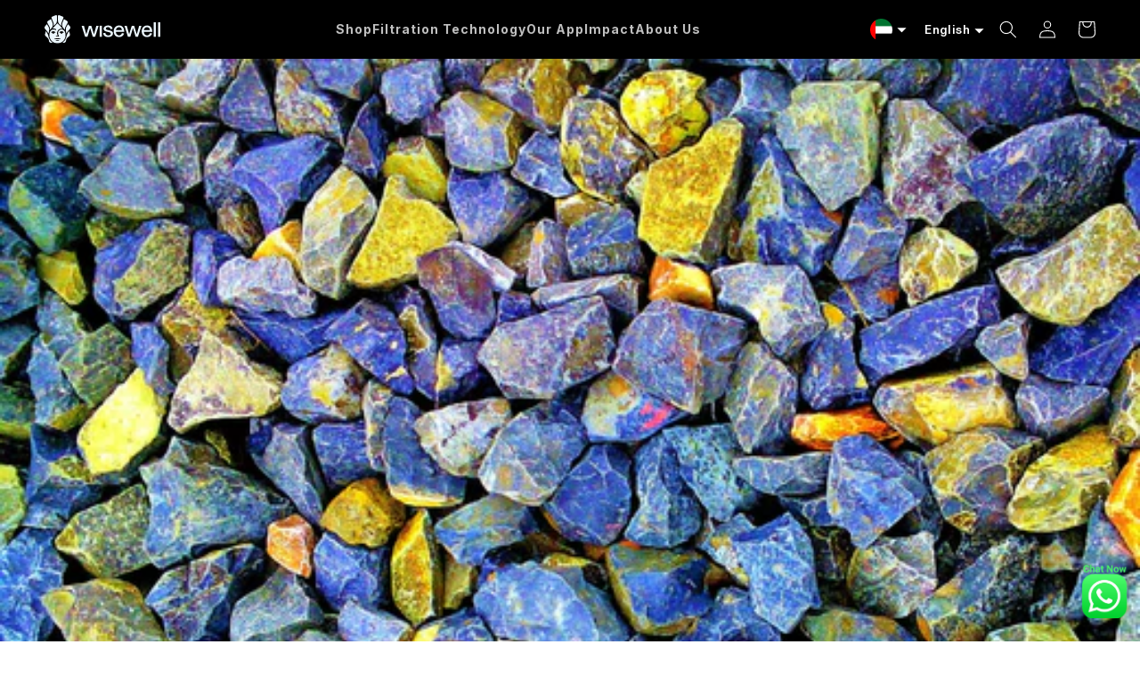

--- FILE ---
content_type: text/html; charset=utf-8
request_url: https://wisewell.ae/blogs/news/mineral-magic-how-maifan-stone-creates-healthy-delicious-water
body_size: 52256
content:
<!doctype html>
<html class="no-js enhanced" lang="en">
 <style>.countdown__progress{transition:stroke-dashoffset .5s ease}</style>







  <head>
    <!-- Google Tag Manager -->
<script>(function(w,d,s,l,i){w[l]=w[l]||[];w[l].push({'gtm.start':
new Date().getTime(),event:'gtm.js'});var f=d.getElementsByTagName(s)[0],
j=d.createElement(s),dl=l!='dataLayer'?'&l='+l:'';j.async=true;j.src=
'https://www.googletagmanager.com/gtm.js?id='+i+dl;f.parentNode.insertBefore(j,f);
})(window,document,'script','dataLayer','GTM-MWJNQ794');</script>
<!-- End Google Tag Manager -->
    <meta name="google-site-verification" content="gvVDaBnyvOQTxS40N4-2J75xCsocLk6lhAyfHeByZYI" />
    <meta charset="utf-8">
    <meta http-equiv="X-UA-Compatible" content="IE=edge">
    <meta name="viewport" content="width=device-width,initial-scale=1">
    <meta name="theme-color" content="">


  <link rel="canonical" href="https://wisewell.ae/blogs/news/mineral-magic-how-maifan-stone-creates-healthy-delicious-water" />

    
    <link rel="preconnect" href="https://cdn.shopify.com" crossorigin>
    <!-- <style>.hide-add-to-cart {opacity: 0; visibility: hidden;}</style> --><link rel="icon" type="image/png" href="//wisewell.ae/cdn/shop/files/wisewell-favicon.jpg?crop=center&height=32&v=1706825811&width=32"><link rel="preconnect" href="https://fonts.shopifycdn.com" crossorigin><link href="https://fonts.googleapis.com/css2?family=Cairo:wght@700&family=Tajawal:wght@300&display=swap&subset=arabic" rel="stylesheet">

    <title>
      How Maifan Stone Creates Healthy, Delicious Water
 &ndash; Wisewell AE</title>

    
      <meta name="description" content="Mineral Water vs. Purified Water Search the beverage aisle of any grocery store and you’ll find bottle after bottle of mineral water — each claiming to contain the ideal mineral content to promote wellness. It’s true that minerals found in water sourced from natural springs are crucial to body and brain function, but b">
    

    

<meta property="og:site_name" content="Wisewell AE">
<meta property="og:url" content="https://wisewell.ae/blogs/news/mineral-magic-how-maifan-stone-creates-healthy-delicious-water">
<meta property="og:title" content="How Maifan Stone Creates Healthy, Delicious Water">
<meta property="og:type" content="article">
<meta property="og:description" content="Mineral Water vs. Purified Water Search the beverage aisle of any grocery store and you’ll find bottle after bottle of mineral water — each claiming to contain the ideal mineral content to promote wellness. It’s true that minerals found in water sourced from natural springs are crucial to body and brain function, but b"><meta property="og:image" content="http://wisewell.ae/cdn/shop/articles/pexels-msvr-997704_520x500_76749755-4699-4080-90d9-d7a54a1832fa.webp?v=1668166768">
  <meta property="og:image:secure_url" content="https://wisewell.ae/cdn/shop/articles/pexels-msvr-997704_520x500_76749755-4699-4080-90d9-d7a54a1832fa.webp?v=1668166768">
  <meta property="og:image:width" content="520">
  <meta property="og:image:height" content="450"><meta name="twitter:site" content="@wisewellwater"><meta name="twitter:card" content="summary_large_image">
<meta name="twitter:title" content="How Maifan Stone Creates Healthy, Delicious Water">
<meta name="twitter:description" content="Mineral Water vs. Purified Water Search the beverage aisle of any grocery store and you’ll find bottle after bottle of mineral water — each claiming to contain the ideal mineral content to promote wellness. It’s true that minerals found in water sourced from natural springs are crucial to body and brain function, but b">


    <script>window.performance && window.performance.mark && window.performance.mark('shopify.content_for_header.start');</script><meta name="facebook-domain-verification" content="56ccl77glky02rfb80mmnv1q5da61n">
<meta name="google-site-verification" content="FWa8fokJOREIRcLliAMUFWSHNqtwd0CjzIhpxBw29-E">
<meta id="shopify-digital-wallet" name="shopify-digital-wallet" content="/67476586769/digital_wallets/dialog">
<link rel="alternate" type="application/atom+xml" title="Feed" href="/blogs/news.atom" />
<link rel="alternate" hreflang="x-default" href="https://wisewell.ae/blogs/news/mineral-magic-how-maifan-stone-creates-healthy-delicious-water">
<link rel="alternate" hreflang="en" href="https://wisewell.ae/blogs/news/mineral-magic-how-maifan-stone-creates-healthy-delicious-water">
<link rel="alternate" hreflang="ar" href="https://wisewell.ae/ar/blogs/news/mineral-magic-how-maifan-stone-creates-healthy-delicious-water">
<script async="async" src="/checkouts/internal/preloads.js?locale=en-AE"></script>
<script id="shopify-features" type="application/json">{"accessToken":"1f1fe6d2c5ac9f72ca19da30d7106323","betas":["rich-media-storefront-analytics"],"domain":"wisewell.ae","predictiveSearch":true,"shopId":67476586769,"locale":"en"}</script>
<script>var Shopify = Shopify || {};
Shopify.shop = "wisewell-uae.myshopify.com";
Shopify.locale = "en";
Shopify.currency = {"active":"AED","rate":"1.0"};
Shopify.country = "AE";
Shopify.theme = {"name":"bundles new year offer","id":180965343505,"schema_name":"Dawn","schema_version":"6.0.2","theme_store_id":null,"role":"main"};
Shopify.theme.handle = "null";
Shopify.theme.style = {"id":null,"handle":null};
Shopify.cdnHost = "wisewell.ae/cdn";
Shopify.routes = Shopify.routes || {};
Shopify.routes.root = "/";</script>
<script type="module">!function(o){(o.Shopify=o.Shopify||{}).modules=!0}(window);</script>
<script>!function(o){function n(){var o=[];function n(){o.push(Array.prototype.slice.apply(arguments))}return n.q=o,n}var t=o.Shopify=o.Shopify||{};t.loadFeatures=n(),t.autoloadFeatures=n()}(window);</script>
<script id="shop-js-analytics" type="application/json">{"pageType":"article"}</script>
<script defer="defer" async type="module" src="//wisewell.ae/cdn/shopifycloud/shop-js/modules/v2/client.init-shop-cart-sync_BdyHc3Nr.en.esm.js"></script>
<script defer="defer" async type="module" src="//wisewell.ae/cdn/shopifycloud/shop-js/modules/v2/chunk.common_Daul8nwZ.esm.js"></script>
<script type="module">
  await import("//wisewell.ae/cdn/shopifycloud/shop-js/modules/v2/client.init-shop-cart-sync_BdyHc3Nr.en.esm.js");
await import("//wisewell.ae/cdn/shopifycloud/shop-js/modules/v2/chunk.common_Daul8nwZ.esm.js");

  window.Shopify.SignInWithShop?.initShopCartSync?.({"fedCMEnabled":true,"windoidEnabled":true});

</script>
<script>(function() {
  var isLoaded = false;
  function asyncLoad() {
    if (isLoaded) return;
    isLoaded = true;
    var urls = ["https:\/\/gtranslate.io\/shopify\/gtranslate.js?shop=wisewell-uae.myshopify.com","https:\/\/d1639lhkj5l89m.cloudfront.net\/js\/storefront\/uppromote.js?shop=wisewell-uae.myshopify.com","\/\/fw-cdn.com\/10986023\/3739474.js?shop=wisewell-uae.myshopify.com","https:\/\/d1ggrngj0uwslm.cloudfront.net\/fm_adhoc_scripts\/added_product_cart.js?shop=wisewell-uae.myshopify.com","https:\/\/d1ggrngj0uwslm.cloudfront.net\/fm_adhoc_scripts\/viewed_product.js?shop=wisewell-uae.myshopify.com","https:\/\/intg.snapchat.com\/shopify\/shopify-scevent-init.js?id=a07ce263-0ada-46ea-8996-050d60475092\u0026shop=wisewell-uae.myshopify.com","https:\/\/static.rechargecdn.com\/assets\/js\/widget.min.js?shop=wisewell-uae.myshopify.com","https:\/\/app.electricsms.com\/cart-widget\/widget.min.js?shop=wisewell-uae.myshopify.com","https:\/\/widget.wickedreports.com\/v2\/5074\/wr-cc750f2b39b1ac8f02611a48057b1916.js?shop=wisewell-uae.myshopify.com"];
    for (var i = 0; i < urls.length; i++) {
      var s = document.createElement('script');
      s.type = 'text/javascript';
      s.async = true;
      s.src = urls[i];
      var x = document.getElementsByTagName('script')[0];
      x.parentNode.insertBefore(s, x);
    }
  };
  if(window.attachEvent) {
    window.attachEvent('onload', asyncLoad);
  } else {
    window.addEventListener('load', asyncLoad, false);
  }
})();</script>
<script id="__st">var __st={"a":67476586769,"offset":14400,"reqid":"d02b11f8-2e99-467f-96e0-b3b38c767c49-1769005393","pageurl":"wisewell.ae\/blogs\/news\/mineral-magic-how-maifan-stone-creates-healthy-delicious-water","s":"articles-604262301969","u":"d7b99e4550da","p":"article","rtyp":"article","rid":604262301969};</script>
<script>window.ShopifyPaypalV4VisibilityTracking = true;</script>
<script id="captcha-bootstrap">!function(){'use strict';const t='contact',e='account',n='new_comment',o=[[t,t],['blogs',n],['comments',n],[t,'customer']],c=[[e,'customer_login'],[e,'guest_login'],[e,'recover_customer_password'],[e,'create_customer']],r=t=>t.map((([t,e])=>`form[action*='/${t}']:not([data-nocaptcha='true']) input[name='form_type'][value='${e}']`)).join(','),a=t=>()=>t?[...document.querySelectorAll(t)].map((t=>t.form)):[];function s(){const t=[...o],e=r(t);return a(e)}const i='password',u='form_key',d=['recaptcha-v3-token','g-recaptcha-response','h-captcha-response',i],f=()=>{try{return window.sessionStorage}catch{return}},m='__shopify_v',_=t=>t.elements[u];function p(t,e,n=!1){try{const o=window.sessionStorage,c=JSON.parse(o.getItem(e)),{data:r}=function(t){const{data:e,action:n}=t;return t[m]||n?{data:e,action:n}:{data:t,action:n}}(c);for(const[e,n]of Object.entries(r))t.elements[e]&&(t.elements[e].value=n);n&&o.removeItem(e)}catch(o){console.error('form repopulation failed',{error:o})}}const l='form_type',E='cptcha';function T(t){t.dataset[E]=!0}const w=window,h=w.document,L='Shopify',v='ce_forms',y='captcha';let A=!1;((t,e)=>{const n=(g='f06e6c50-85a8-45c8-87d0-21a2b65856fe',I='https://cdn.shopify.com/shopifycloud/storefront-forms-hcaptcha/ce_storefront_forms_captcha_hcaptcha.v1.5.2.iife.js',D={infoText:'Protected by hCaptcha',privacyText:'Privacy',termsText:'Terms'},(t,e,n)=>{const o=w[L][v],c=o.bindForm;if(c)return c(t,g,e,D).then(n);var r;o.q.push([[t,g,e,D],n]),r=I,A||(h.body.append(Object.assign(h.createElement('script'),{id:'captcha-provider',async:!0,src:r})),A=!0)});var g,I,D;w[L]=w[L]||{},w[L][v]=w[L][v]||{},w[L][v].q=[],w[L][y]=w[L][y]||{},w[L][y].protect=function(t,e){n(t,void 0,e),T(t)},Object.freeze(w[L][y]),function(t,e,n,w,h,L){const[v,y,A,g]=function(t,e,n){const i=e?o:[],u=t?c:[],d=[...i,...u],f=r(d),m=r(i),_=r(d.filter((([t,e])=>n.includes(e))));return[a(f),a(m),a(_),s()]}(w,h,L),I=t=>{const e=t.target;return e instanceof HTMLFormElement?e:e&&e.form},D=t=>v().includes(t);t.addEventListener('submit',(t=>{const e=I(t);if(!e)return;const n=D(e)&&!e.dataset.hcaptchaBound&&!e.dataset.recaptchaBound,o=_(e),c=g().includes(e)&&(!o||!o.value);(n||c)&&t.preventDefault(),c&&!n&&(function(t){try{if(!f())return;!function(t){const e=f();if(!e)return;const n=_(t);if(!n)return;const o=n.value;o&&e.removeItem(o)}(t);const e=Array.from(Array(32),(()=>Math.random().toString(36)[2])).join('');!function(t,e){_(t)||t.append(Object.assign(document.createElement('input'),{type:'hidden',name:u})),t.elements[u].value=e}(t,e),function(t,e){const n=f();if(!n)return;const o=[...t.querySelectorAll(`input[type='${i}']`)].map((({name:t})=>t)),c=[...d,...o],r={};for(const[a,s]of new FormData(t).entries())c.includes(a)||(r[a]=s);n.setItem(e,JSON.stringify({[m]:1,action:t.action,data:r}))}(t,e)}catch(e){console.error('failed to persist form',e)}}(e),e.submit())}));const S=(t,e)=>{t&&!t.dataset[E]&&(n(t,e.some((e=>e===t))),T(t))};for(const o of['focusin','change'])t.addEventListener(o,(t=>{const e=I(t);D(e)&&S(e,y())}));const B=e.get('form_key'),M=e.get(l),P=B&&M;t.addEventListener('DOMContentLoaded',(()=>{const t=y();if(P)for(const e of t)e.elements[l].value===M&&p(e,B);[...new Set([...A(),...v().filter((t=>'true'===t.dataset.shopifyCaptcha))])].forEach((e=>S(e,t)))}))}(h,new URLSearchParams(w.location.search),n,t,e,['guest_login'])})(!0,!0)}();</script>
<script integrity="sha256-4kQ18oKyAcykRKYeNunJcIwy7WH5gtpwJnB7kiuLZ1E=" data-source-attribution="shopify.loadfeatures" defer="defer" src="//wisewell.ae/cdn/shopifycloud/storefront/assets/storefront/load_feature-a0a9edcb.js" crossorigin="anonymous"></script>
<script data-source-attribution="shopify.dynamic_checkout.dynamic.init">var Shopify=Shopify||{};Shopify.PaymentButton=Shopify.PaymentButton||{isStorefrontPortableWallets:!0,init:function(){window.Shopify.PaymentButton.init=function(){};var t=document.createElement("script");t.src="https://wisewell.ae/cdn/shopifycloud/portable-wallets/latest/portable-wallets.en.js",t.type="module",document.head.appendChild(t)}};
</script>
<script data-source-attribution="shopify.dynamic_checkout.buyer_consent">
  function portableWalletsHideBuyerConsent(e){var t=document.getElementById("shopify-buyer-consent"),n=document.getElementById("shopify-subscription-policy-button");t&&n&&(t.classList.add("hidden"),t.setAttribute("aria-hidden","true"),n.removeEventListener("click",e))}function portableWalletsShowBuyerConsent(e){var t=document.getElementById("shopify-buyer-consent"),n=document.getElementById("shopify-subscription-policy-button");t&&n&&(t.classList.remove("hidden"),t.removeAttribute("aria-hidden"),n.addEventListener("click",e))}window.Shopify?.PaymentButton&&(window.Shopify.PaymentButton.hideBuyerConsent=portableWalletsHideBuyerConsent,window.Shopify.PaymentButton.showBuyerConsent=portableWalletsShowBuyerConsent);
</script>
<script data-source-attribution="shopify.dynamic_checkout.cart.bootstrap">document.addEventListener("DOMContentLoaded",(function(){function t(){return document.querySelector("shopify-accelerated-checkout-cart, shopify-accelerated-checkout")}if(t())Shopify.PaymentButton.init();else{new MutationObserver((function(e,n){t()&&(Shopify.PaymentButton.init(),n.disconnect())})).observe(document.body,{childList:!0,subtree:!0})}}));
</script>
<link id="shopify-accelerated-checkout-styles" rel="stylesheet" media="screen" href="https://wisewell.ae/cdn/shopifycloud/portable-wallets/latest/accelerated-checkout-backwards-compat.css" crossorigin="anonymous">
<style id="shopify-accelerated-checkout-cart">
        #shopify-buyer-consent {
  margin-top: 1em;
  display: inline-block;
  width: 100%;
}

#shopify-buyer-consent.hidden {
  display: none;
}

#shopify-subscription-policy-button {
  background: none;
  border: none;
  padding: 0;
  text-decoration: underline;
  font-size: inherit;
  cursor: pointer;
}

#shopify-subscription-policy-button::before {
  box-shadow: none;
}

      </style>
<script id="sections-script" data-sections="header,footer" defer="defer" src="//wisewell.ae/cdn/shop/t/90/compiled_assets/scripts.js?v=12176"></script>
<script>window.performance && window.performance.mark && window.performance.mark('shopify.content_for_header.end');</script>


    
    
    <style data-shopify>  
      
      @font-face {
  font-family: Inter;
  font-weight: 400;
  font-style: normal;
  font-display: swap;
  src: url("//wisewell.ae/cdn/fonts/inter/inter_n4.b2a3f24c19b4de56e8871f609e73ca7f6d2e2bb9.woff2") format("woff2"),
       url("//wisewell.ae/cdn/fonts/inter/inter_n4.af8052d517e0c9ffac7b814872cecc27ae1fa132.woff") format("woff");
}

      @font-face {
  font-family: Inter;
  font-weight: 700;
  font-style: normal;
  font-display: swap;
  src: url("//wisewell.ae/cdn/fonts/inter/inter_n7.02711e6b374660cfc7915d1afc1c204e633421e4.woff2") format("woff2"),
       url("//wisewell.ae/cdn/fonts/inter/inter_n7.6dab87426f6b8813070abd79972ceaf2f8d3b012.woff") format("woff");
}

      @font-face {
  font-family: Inter;
  font-weight: 400;
  font-style: italic;
  font-display: swap;
  src: url("//wisewell.ae/cdn/fonts/inter/inter_i4.feae1981dda792ab80d117249d9c7e0f1017e5b3.woff2") format("woff2"),
       url("//wisewell.ae/cdn/fonts/inter/inter_i4.62773b7113d5e5f02c71486623cf828884c85c6e.woff") format("woff");
}

      @font-face {
  font-family: Inter;
  font-weight: 700;
  font-style: italic;
  font-display: swap;
  src: url("//wisewell.ae/cdn/fonts/inter/inter_i7.b377bcd4cc0f160622a22d638ae7e2cd9b86ea4c.woff2") format("woff2"),
       url("//wisewell.ae/cdn/fonts/inter/inter_i7.7c69a6a34e3bb44fcf6f975857e13b9a9b25beb4.woff") format("woff");
}

      @font-face {
  font-family: Assistant;
  font-weight: 400;
  font-style: normal;
  font-display: swap;
  src: url("//wisewell.ae/cdn/fonts/assistant/assistant_n4.9120912a469cad1cc292572851508ca49d12e768.woff2") format("woff2"),
       url("//wisewell.ae/cdn/fonts/assistant/assistant_n4.6e9875ce64e0fefcd3f4446b7ec9036b3ddd2985.woff") format("woff");
}


      :root {
        /* --font-body-family: Inter, sans-serif; */
        --font-body-family: 'basel-grotesk', sans-serif;
        --font-body-style: normal;
        --font-body-weight: 400;
        --font-body-weight-bold: 700;

        /* --font-heading-family: Assistant, sans-serif; */
        --font-heading-family: 'basel-grotesk', sans-serif;
        --font-heading-style: normal;
        --font-heading-weight: 400;

        --font-body-scale: 1.0;
        --font-heading-scale: 1.0;

        --color-base-text: 18, 18, 18;
        --color-shadow: 18, 18, 18;
        --color-base-background-1: 255, 255, 255;
        --color-base-background-2: 243, 243, 243;
        --color-base-solid-button-labels: 255, 255, 255;
        --color-base-outline-button-labels: 18, 18, 18;
        --color-base-accent-1: 0, 0, 0;
        --color-base-accent-2: 51, 79, 180;
        --payment-terms-background-color: #ffffff;

        --gradient-base-background-1: #ffffff;
        --gradient-base-background-2: #f3f3f3;
        --gradient-base-accent-1: #000000;
        --gradient-base-accent-2: #334fb4;

        --media-padding: px;
        --media-border-opacity: 0.05;
        --media-border-width: 1px;
        --media-radius: 0px;
        --media-shadow-opacity: 0.0;
        --media-shadow-horizontal-offset: 0px;
        --media-shadow-vertical-offset: 4px;
        --media-shadow-blur-radius: 5px;
        --media-shadow-visible: 0;

        --page-width: 120rem;
        --page-width-margin: 0rem;

        --card-image-padding: 0.0rem;
        --card-corner-radius: 0.0rem;
        --card-text-alignment: left;
        --card-border-width: 0.0rem;
        --card-border-opacity: 0.1;
        --card-shadow-opacity: 0.0;
        --card-shadow-visible: 0;
        --card-shadow-horizontal-offset: 0.0rem;
        --card-shadow-vertical-offset: 0.4rem;
        --card-shadow-blur-radius: 0.5rem;

        --badge-corner-radius: 4.0rem;

        --popup-border-width: 1px;
        --popup-border-opacity: 0.1;
        --popup-corner-radius: 0px;
        --popup-shadow-opacity: 0.0;
        --popup-shadow-horizontal-offset: 0px;
        --popup-shadow-vertical-offset: 4px;
        --popup-shadow-blur-radius: 5px;

        --drawer-border-width: 1px;
        --drawer-border-opacity: 0.1;
        --drawer-shadow-opacity: 0.0;
        --drawer-shadow-horizontal-offset: 0px;
        --drawer-shadow-vertical-offset: 4px;
        --drawer-shadow-blur-radius: 5px;

        --spacing-sections-desktop: 0px;
        --spacing-sections-mobile: 0px;

        --grid-desktop-vertical-spacing: 8px;
        --grid-desktop-horizontal-spacing: 8px;
        --grid-mobile-vertical-spacing: 4px;
        --grid-mobile-horizontal-spacing: 4px;

        --text-boxes-border-opacity: 0.1;
        --text-boxes-border-width: 0px;
        --text-boxes-radius: 0px;
        --text-boxes-shadow-opacity: 0.0;
        --text-boxes-shadow-visible: 0;
        --text-boxes-shadow-horizontal-offset: 0px;
        --text-boxes-shadow-vertical-offset: 4px;
        --text-boxes-shadow-blur-radius: 5px;

        --buttons-radius: 0px;
        --buttons-radius-outset: 0px;
        --buttons-border-width: 1px;
        --buttons-border-opacity: 1.0;
        --buttons-shadow-opacity: 0.0;
        --buttons-shadow-visible: 0;
        --buttons-shadow-horizontal-offset: 0px;
        --buttons-shadow-vertical-offset: 4px;
        --buttons-shadow-blur-radius: 5px;
        --buttons-border-offset: 0px;

        --inputs-radius: 0px;
        --inputs-border-width: 1px;
        --inputs-border-opacity: 0.55;
        --inputs-shadow-opacity: 0.0;
        --inputs-shadow-horizontal-offset: 0px;
        --inputs-margin-offset: 0px;
        --inputs-shadow-vertical-offset: 4px;
        --inputs-shadow-blur-radius: 5px;
        --inputs-radius-outset: 0px;

        --variant-pills-radius: 40px;
        --variant-pills-border-width: 1px;
        --variant-pills-border-opacity: 0.55;
        --variant-pills-shadow-opacity: 0.0;
        --variant-pills-shadow-horizontal-offset: 0px;
        --variant-pills-shadow-vertical-offset: 4px;
        --variant-pills-shadow-blur-radius: 5px;
      }

      *,
      *::before,
      *::after {
        box-sizing: inherit;
      }

      html {
        box-sizing: border-box;
        font-size: calc(var(--font-body-scale) * 62.5%);
        height: 100%;
        scroll-behavior: smooth;
      }
      

      body {
        display: grid;
        grid-template-rows: auto auto 1fr auto;
        grid-template-columns: 100%;
        min-height: 100%;
        margin: 0;
        font-size: 1.5rem;
        letter-spacing: 0.06rem;
        line-height: calc(1 + 0.8 / var(--font-body-scale));
        /* font-family: var(--font-body-family); */
        /* font-family: 'basel-grotesk', sans-serif; */
        font-family: 'Inter', sans-serif;
        font-style: var(--font-body-style);
        font-weight: var(--font-body-weight);
      }
     
      @media screen and (min-width: 750px) {
        body {
          font-size: 1.6rem;
        }
      }
      
    </style>

    <link href="//wisewell.ae/cdn/shop/t/90/assets/base.css?v=97299093374402922421766125404" rel="stylesheet" type="text/css" media="all" />
     <link href="//wisewell.ae/cdn/shop/t/90/assets/arabic.css?v=102906823044697245061766125403" rel="stylesheet" type="text/css" media="all" />
    
    <link href="//wisewell.ae/cdn/shop/t/90/assets/custom-animation.css?v=103722654036294352951766125490" rel="stylesheet" type="text/css" media="all" />
      
    <script src="//wisewell.ae/cdn/shop/t/90/assets/global.js?v=156513928424399677741766125430" defer="defer"></script>
    <script src="//wisewell.ae/cdn/shop/t/90/assets/fetch-metrics.js?v=85546622205003217061766125429"></script>
    <link rel="stylesheet" href="//wisewell.ae/cdn/shop/t/90/assets/component-list-menu.css?v=151968516119678728991766125416">
    <link rel="stylesheet" href="//wisewell.ae/cdn/shop/t/90/assets/custom-styles.css?v=86784111187432072621766125426">
    <link rel="stylesheet" href="//wisewell.ae/cdn/shop/t/90/assets/component-search.css?v=96455689198851321781766125422">
    <link rel="stylesheet" href="//wisewell.ae/cdn/shop/t/90/assets/component-menu-drawer.css?v=50711101778553009021766125418">
    <link rel="stylesheet" href="//wisewell.ae/cdn/shop/t/90/assets/component-cart-notification.css?v=117920867833438733811766125413" >
    <link rel="stylesheet" href="//wisewell.ae/cdn/shop/t/90/assets/component-cart-items.css?v=103065464871675818421766125412"><link rel="stylesheet" href="//wisewell.ae/cdn/shop/t/90/assets/component-price.css?v=67565243140947159401766125420">
      <link rel="stylesheet" href="//wisewell.ae/cdn/shop/t/90/assets/component-loading-overlay.css?v=167310470843593579841766125417"><noscript><link href="//wisewell.ae/cdn/shop/t/90/assets/component-list-menu.css?v=151968516119678728991766125416" rel="stylesheet" type="text/css" media="all" /></noscript>
    <noscript><link href="//wisewell.ae/cdn/shop/t/90/assets/component-search.css?v=96455689198851321781766125422" rel="stylesheet" type="text/css" media="all" /></noscript>
    <noscript><link href="//wisewell.ae/cdn/shop/t/90/assets/component-menu-drawer.css?v=50711101778553009021766125418" rel="stylesheet" type="text/css" media="all" /></noscript>
    <noscript><link href="//wisewell.ae/cdn/shop/t/90/assets/component-cart-notification.css?v=117920867833438733811766125413" rel="stylesheet" type="text/css" media="all" /></noscript>
    <noscript><link href="//wisewell.ae/cdn/shop/t/90/assets/component-cart-items.css?v=103065464871675818421766125412" rel="stylesheet" type="text/css" media="all" /></noscript>
    <script src="//wisewell.ae/cdn/shop/t/90/assets/details-disclosure.js?v=153497636716254413831766125427" defer="defer"></script>
    <script src="//wisewell.ae/cdn/shop/t/90/assets/details-modal.js?v=4511761896672669691766125427" defer="defer"></script>
    <script src="//wisewell.ae/cdn/shop/t/90/assets/cart-notification.js?v=31179948596492670111766125409" defer="defer"></script><link rel="preload" as="font" href="//wisewell.ae/cdn/fonts/inter/inter_n4.b2a3f24c19b4de56e8871f609e73ca7f6d2e2bb9.woff2" type="font/woff2" crossorigin><link rel="preload" as="font" href="//wisewell.ae/cdn/fonts/assistant/assistant_n4.9120912a469cad1cc292572851508ca49d12e768.woff2" type="font/woff2" crossorigin><link rel="stylesheet" href="//wisewell.ae/cdn/shop/t/90/assets/component-predictive-search.css?v=35554971439128214631766125420" media="print" onload="this.media='all'"><script>document.documentElement.className = document.documentElement.className.replace('no-js', 'js');
    if (Shopify.designMode) {
      document.documentElement.classList.add('shopify-design-mode');
    }
    </script>

    <link rel="stylesheet" type="text/css" href="//cdn.jsdelivr.net/npm/slick-carousel@1.8.1/slick/slick.css"/>
    <script src="https://ajax.googleapis.com/ajax/libs/jquery/3.6.3/jquery.min.js"></script>
    <script type="text/javascript" src="//cdn.jsdelivr.net/npm/slick-carousel@1.8.1/slick/slick.min.js"></script>
  <script id='fm-source-script'>let FreshMarketerSourceMap={}; // This wil be single source of truth for all the operations from MAS TO SHOPIFY 
      
// For Loading the customer information     


// For Loading the Current Product  information          
    

// For Loading the Shopify CART Product  information          
let shopifyCartEventData = {"note":null,"attributes":{},"original_total_price":0,"total_price":0,"total_discount":0,"total_weight":0.0,"item_count":0,"items":[],"requires_shipping":false,"currency":"AED","items_subtotal_price":0,"cart_level_discount_applications":[],"checkout_charge_amount":0};

//For Getting Collection associated with Product


FreshMarketerSourceMap.shopifyCartEventData=shopifyCartEventData; 
FreshMarketerSourceMap.shopName = "Wisewell AE"</script>

  <!-- Start VWO Async SmartCode -->
<link rel="preconnect" href="https://dev.visualwebsiteoptimizer.com" />
<script type='text/javascript' id='vwoCode'>
window._vwo_code || (function() {
var account_id=844766,
version=2.0,
settings_tolerance=2000,
hide_element='body',
hide_element_style = 'opacity:0 !important;filter:alpha(opacity=0) !important;background:none !important',
/* DO NOT EDIT BELOW THIS LINE */
f=false,w=window,d=document,v=d.querySelector('#vwoCode'),cK='_vwo_'+account_id+'_settings',cc={};try{var c=JSON.parse(localStorage.getItem('_vwo_'+account_id+'_config'));cc=c&&typeof c==='object'?c:{}}catch(e){}var stT=cc.stT==='session'?w.sessionStorage:w.localStorage;code={use_existing_jquery:function(){return typeof use_existing_jquery!=='undefined'?use_existing_jquery:undefined},library_tolerance:function(){return typeof library_tolerance!=='undefined'?library_tolerance:undefined},settings_tolerance:function(){return cc.sT||settings_tolerance},hide_element_style:function(){return'{'+(cc.hES||hide_element_style)+'}'},hide_element:function(){return typeof cc.hE==='string'?cc.hE:hide_element},getVersion:function(){return version},finish:function(){if(!f){f=true;var e=d.getElementById('_vis_opt_path_hides');if(e)e.parentNode.removeChild(e)}},finished:function(){return f},load:function(e){var t=this.getSettings(),n=d.createElement('script'),i=this;if(t){n.textContent=t;d.getElementsByTagName('head')[0].appendChild(n);if(!w.VWO||VWO.caE){stT.removeItem(cK);i.load(e)}}else{n.fetchPriority='high';n.src=e;n.type='text/javascript';n.onerror=function(){_vwo_code.finish()};d.getElementsByTagName('head')[0].appendChild(n)}},getSettings:function(){try{var e=stT.getItem(cK);if(!e){return}e=JSON.parse(e);if(Date.now()>e.e){stT.removeItem(cK);return}return e.s}catch(e){return}},init:function(){if(d.URL.indexOf('__vwo_disable__')>-1)return;var e=this.settings_tolerance();w._vwo_settings_timer=setTimeout(function(){_vwo_code.finish();stT.removeItem(cK)},e);var t=d.currentScript,n=d.createElement('style'),i=this.hide_element(),r=t&&!t.async&&i?i+this.hide_element_style():'',c=d.getElementsByTagName('head')[0];n.setAttribute('id','_vis_opt_path_hides');v&&n.setAttribute('nonce',v.nonce);n.setAttribute('type','text/css');if(n.styleSheet)n.styleSheet.cssText=r;else n.appendChild(d.createTextNode(r));c.appendChild(n);this.load('https://dev.visualwebsiteoptimizer.com/j.php?a='+account_id+'&u='+encodeURIComponent(d.URL)+'&vn='+version)}};w._vwo_code=code;code.init();})();
</script>
<!-- End VWO Async SmartCode -->
<!-- Google tag (gtag.js) -->
<script async src="https://www.googletagmanager.com/gtag/js?id=G-FG6JDBK67V"></script>
<script>
  window.dataLayer = window.dataLayer || [];
  function gtag(){dataLayer.push(arguments);}
  gtag('js', new Date());

  gtag('config', 'G-FG6JDBK67V');
</script>



    <script type="application/ld+json">{
 "@context": "https://schema.org",
 "@graph": 
 [	{
        "@type":"LocalBusiness",
        "@id":"kg:/g/11y8vzw4d7",
        "name":"Wisewell",
        "description":"Wisewell is an innovative water purification system that provides premium quality clean drinking water using advanced filtration technology.",
        "telephone":"+971502068589",
		"email":"support@wisewell.com",
        "url":"https://wisewell.ae/",
        "logo":"https://wisewell.ae/cdn/shop/files/wisewell-logo-b.svg?v=1706814864&width=500",
        "hasMap":"https://www.google.com/maps?cid=9577098294129119999",
        "currenciesAccepted":"AED",
        "paymentAccepted":"Visa, MC, Debit Cards",
        "additionalProperty":"https://en.wikipedia.org/wiki/Water",
        "priceRange":"$$",
        "openingHours":["Mo-Su 09:00-21:00"],
        "disambiguatingDescription":"Wisewell is a supplier of integrated water filtration systems offering solutions for homes and businesses with a focus on quality, safety and adaptability.",
        "foundingDate":"2021",
        "address":{
            "@type":"PostalAddress",
            "postalCode":"00000",
            "addressRegion":"Dubai",
            "addressCountry":"United Arab Emirates",
            "streetAddress":"Central Park Towers - Trade Centre - DIFC - Dubai Office 2-41",
            "addressLocality":"Central Park Towers"
    },
        "contactPoint":
		{
            "@type":"ContactPoint",
            "contactType":"Customer Service",
            "telephone":"+971502068589",
            "areaServed" : ["AE"]
        },
        "image":{
            "@type":"ImageObject",
            "name":"Wisewell Reverse Osmosis Water Filter System",
            "creator":"Wisewell",
            "author":"Wisewell",
            "contentLocation":"Dubai",
            "description":"The Wisewell water filtration system provides clean, safe and delicious water using multi-stage purification and intelligent water quality control via a mobile app.",
            "url":"https://wisewell.ae/cdn/shop/files/3_5fd3d8b2-6aae-499e-86fc-1f9d5a907ca9.png?v=1708366478"
            },
        "geo":{
            "@type":"GeoCoordinates",
            "name":"Wisewell",
            "postalCode":"00000",
            "latitude":"25.20884",
            "longitude":"55.2770323",
            "description":"Wisewell UAE"
            },
        "additionalType":[
		"https://en.wikipedia.org/wiki/Filtration",
        "https://en.wikipedia.org/wiki/Information_filtering_system"		    
	     ],
         "mainEntityOfPage":"https://www.google.com/search?kgmid=/g/11y8vzw4d7",
            "sameAs":[
				"https://api.whatsapp.com/send?phone=971502068589",
				"https://twitter.com/wisewellwater",
				"https://www.facebook.com/wisewellwater",
				"https://www.instagram.com/wisewell.ae/",
				"https://www.tiktok.com/@wisewell.ae",
				"https://play.google.com/store/apps/details?id=com.wisewell.wisewell",
				"https://apps.apple.com/ae/app/wisewell/id1604847149"				
            ],
        "knowsAbout":[
  "Reverse Osmosis Filtration",
  "Wisewell Model 1",
  "Wisewell Nano+",
  "Hydration Tracking",
  "Water Bottle Accessories"
            ],
		"hasOfferCatalog": {
			"@type": "OfferCatalog",
			"name": "Wisewell - Spectrum Filtration",
			"@id": "https://wisewell.ae/pages/filters",
			"additionalType": "https://en.wikipedia.org/wiki/Regularization_by_spectral_filtering",
			"url": "https://wisewell.ae/pages/filters",
		"itemListElement": [
			{
			"@type": "Offer",
				"itemOffered": [{
				"@type": "Service",
				"name": "Wisewell - Filtration System Provides",
				"@id": "https://wisewell.ae/",
				"url": "https://wisewell.ae/",
				"description": "Advanced water filtration systems by Wisewell, available in Dubai"
		}
 ]
 }
 ]
 }
 }]
}</script>

    <style>
  /* ✅ Fix custom buy button not showing on Safari */
  @media not all and (min-resolution:.001dpcm) {
    @supports (-webkit-appearance: none) {
      a.custom-btn-purchase {
        display: inline-flex !important;
        visibility: visible !important;
        opacity: 1 !important;
      }

      /* Hide fallback Recharge button if needed */
      .product-form__submit[type="submit"] {
        display: none !important;
      }
    }
  }
</style>


    
<!-- BEGIN app block: shopify://apps/judge-me-reviews/blocks/judgeme_core/61ccd3b1-a9f2-4160-9fe9-4fec8413e5d8 --><!-- Start of Judge.me Core -->






<link rel="dns-prefetch" href="https://cdnwidget.judge.me">
<link rel="dns-prefetch" href="https://cdn.judge.me">
<link rel="dns-prefetch" href="https://cdn1.judge.me">
<link rel="dns-prefetch" href="https://api.judge.me">

<script data-cfasync='false' class='jdgm-settings-script'>window.jdgmSettings={"pagination":5,"disable_web_reviews":false,"badge_no_review_text":"No reviews","badge_n_reviews_text":"{{ n }} review/reviews","badge_star_color":"#ffcc00","hide_badge_preview_if_no_reviews":true,"badge_hide_text":false,"enforce_center_preview_badge":false,"widget_title":"Customer Reviews","widget_open_form_text":"Write a review","widget_close_form_text":"Cancel review","widget_refresh_page_text":"Refresh page","widget_summary_text":"Based on {{ number_of_reviews }} review/reviews","widget_no_review_text":"Be the first to write a review","widget_name_field_text":"Display name","widget_verified_name_field_text":"Verified Name (public)","widget_name_placeholder_text":"Display name","widget_required_field_error_text":"This field is required.","widget_email_field_text":"Email address","widget_verified_email_field_text":"Verified Email (private, can not be edited)","widget_email_placeholder_text":"Your email address","widget_email_field_error_text":"Please enter a valid email address.","widget_rating_field_text":"Rating","widget_review_title_field_text":"Review Title","widget_review_title_placeholder_text":"Give your review a title","widget_review_body_field_text":"Review content","widget_review_body_placeholder_text":"Start writing here...","widget_pictures_field_text":"Picture/Video (optional)","widget_submit_review_text":"Submit Review","widget_submit_verified_review_text":"Submit Verified Review","widget_submit_success_msg_with_auto_publish":"Thank you! Please refresh the page in a few moments to see your review. You can remove or edit your review by logging into \u003ca href='https://judge.me/login' target='_blank' rel='nofollow noopener'\u003eJudge.me\u003c/a\u003e","widget_submit_success_msg_no_auto_publish":"Thank you! Your review will be published as soon as it is approved by the shop admin. You can remove or edit your review by logging into \u003ca href='https://judge.me/login' target='_blank' rel='nofollow noopener'\u003eJudge.me\u003c/a\u003e","widget_show_default_reviews_out_of_total_text":"Showing {{ n_reviews_shown }} out of {{ n_reviews }} reviews.","widget_show_all_link_text":"Show all","widget_show_less_link_text":"Show less","widget_author_said_text":"{{ reviewer_name }} said:","widget_days_text":"{{ n }} days ago","widget_weeks_text":"{{ n }} week/weeks ago","widget_months_text":"{{ n }} month/months ago","widget_years_text":"{{ n }} year/years ago","widget_yesterday_text":"Yesterday","widget_today_text":"Today","widget_replied_text":"\u003e\u003e {{ shop_name }} replied:","widget_read_more_text":"Read more","widget_reviewer_name_as_initial":"","widget_rating_filter_color":"","widget_rating_filter_see_all_text":"See all reviews","widget_sorting_most_recent_text":"Most Recent","widget_sorting_highest_rating_text":"Highest Rating","widget_sorting_lowest_rating_text":"Lowest Rating","widget_sorting_with_pictures_text":"Only Pictures","widget_sorting_most_helpful_text":"Most Helpful","widget_open_question_form_text":"Ask a question","widget_reviews_subtab_text":"Reviews","widget_questions_subtab_text":"Questions","widget_question_label_text":"Question","widget_answer_label_text":"Answer","widget_question_placeholder_text":"Write your question here","widget_submit_question_text":"Submit Question","widget_question_submit_success_text":"Thank you for your question! We will notify you once it gets answered.","widget_star_color":"#ffcc00","verified_badge_text":"Verified","verified_badge_bg_color":"","verified_badge_text_color":"","verified_badge_placement":"left-of-reviewer-name","widget_review_max_height":"","widget_hide_border":false,"widget_social_share":false,"widget_thumb":false,"widget_review_location_show":false,"widget_location_format":"country_iso_code","all_reviews_include_out_of_store_products":true,"all_reviews_out_of_store_text":"(out of store)","all_reviews_pagination":100,"all_reviews_product_name_prefix_text":"about","enable_review_pictures":true,"enable_question_anwser":false,"widget_theme":"","review_date_format":"mm/dd/yyyy","default_sort_method":"most-recent","widget_product_reviews_subtab_text":"Product Reviews","widget_shop_reviews_subtab_text":"Shop Reviews","widget_other_products_reviews_text":"Reviews for other products","widget_store_reviews_subtab_text":"Store reviews","widget_no_store_reviews_text":"This store hasn't received any reviews yet","widget_web_restriction_product_reviews_text":"This product hasn't received any reviews yet","widget_no_items_text":"No items found","widget_show_more_text":"Show more","widget_write_a_store_review_text":"Write a Store Review","widget_other_languages_heading":"Reviews in Other Languages","widget_translate_review_text":"Translate review to {{ language }}","widget_translating_review_text":"Translating...","widget_show_original_translation_text":"Show original ({{ language }})","widget_translate_review_failed_text":"Review couldn't be translated.","widget_translate_review_retry_text":"Retry","widget_translate_review_try_again_later_text":"Try again later","show_product_url_for_grouped_product":false,"widget_sorting_pictures_first_text":"Pictures First","show_pictures_on_all_rev_page_mobile":false,"show_pictures_on_all_rev_page_desktop":false,"floating_tab_hide_mobile_install_preference":false,"floating_tab_button_name":"★ Reviews","floating_tab_title":"Let customers speak for us","floating_tab_button_color":"","floating_tab_button_background_color":"","floating_tab_url":"","floating_tab_url_enabled":false,"floating_tab_tab_style":"text","all_reviews_text_badge_text":"Customers rate us {{ shop.metafields.judgeme.all_reviews_rating | round: 1 }}/5 based on {{ shop.metafields.judgeme.all_reviews_count }} reviews.","all_reviews_text_badge_text_branded_style":"{{ shop.metafields.judgeme.all_reviews_rating | round: 1 }} out of 5 stars based on {{ shop.metafields.judgeme.all_reviews_count }} reviews","is_all_reviews_text_badge_a_link":false,"show_stars_for_all_reviews_text_badge":false,"all_reviews_text_badge_url":"","all_reviews_text_style":"text","all_reviews_text_color_style":"judgeme_brand_color","all_reviews_text_color":"#108474","all_reviews_text_show_jm_brand":true,"featured_carousel_show_header":true,"featured_carousel_title":"Let customers speak for us","testimonials_carousel_title":"Customers are saying","videos_carousel_title":"Real customer stories","cards_carousel_title":"Customers are saying","featured_carousel_count_text":"from {{ n }} reviews","featured_carousel_add_link_to_all_reviews_page":false,"featured_carousel_url":"","featured_carousel_show_images":true,"featured_carousel_autoslide_interval":5,"featured_carousel_arrows_on_the_sides":false,"featured_carousel_height":250,"featured_carousel_width":80,"featured_carousel_image_size":0,"featured_carousel_image_height":250,"featured_carousel_arrow_color":"#eeeeee","verified_count_badge_style":"vintage","verified_count_badge_orientation":"horizontal","verified_count_badge_color_style":"judgeme_brand_color","verified_count_badge_color":"#108474","is_verified_count_badge_a_link":false,"verified_count_badge_url":"","verified_count_badge_show_jm_brand":true,"widget_rating_preset_default":5,"widget_first_sub_tab":"product-reviews","widget_show_histogram":false,"widget_histogram_use_custom_color":false,"widget_pagination_use_custom_color":false,"widget_star_use_custom_color":true,"widget_verified_badge_use_custom_color":false,"widget_write_review_use_custom_color":false,"picture_reminder_submit_button":"Upload Pictures","enable_review_videos":false,"mute_video_by_default":false,"widget_sorting_videos_first_text":"Videos First","widget_review_pending_text":"Pending","featured_carousel_items_for_large_screen":3,"social_share_options_order":"Facebook,Twitter","remove_microdata_snippet":true,"disable_json_ld":false,"enable_json_ld_products":true,"preview_badge_show_question_text":false,"preview_badge_no_question_text":"No questions","preview_badge_n_question_text":"{{ number_of_questions }} question/questions","qa_badge_show_icon":false,"qa_badge_position":"same-row","remove_judgeme_branding":true,"widget_add_search_bar":false,"widget_search_bar_placeholder":"Search","widget_sorting_verified_only_text":"Verified only","featured_carousel_theme":"default","featured_carousel_show_rating":true,"featured_carousel_show_title":true,"featured_carousel_show_body":true,"featured_carousel_show_date":false,"featured_carousel_show_reviewer":true,"featured_carousel_show_product":false,"featured_carousel_header_background_color":"#108474","featured_carousel_header_text_color":"#ffffff","featured_carousel_name_product_separator":"reviewed","featured_carousel_full_star_background":"#108474","featured_carousel_empty_star_background":"#dadada","featured_carousel_vertical_theme_background":"#f9fafb","featured_carousel_verified_badge_enable":true,"featured_carousel_verified_badge_color":"#108474","featured_carousel_border_style":"round","featured_carousel_review_line_length_limit":3,"featured_carousel_more_reviews_button_text":"Read more reviews","featured_carousel_view_product_button_text":"View product","all_reviews_page_load_reviews_on":"scroll","all_reviews_page_load_more_text":"Load More Reviews","disable_fb_tab_reviews":false,"enable_ajax_cdn_cache":false,"widget_public_name_text":"displayed publicly like","default_reviewer_name":"John Smith","default_reviewer_name_has_non_latin":true,"widget_reviewer_anonymous":"Anonymous","medals_widget_title":"Judge.me Review Medals","medals_widget_background_color":"#f9fafb","medals_widget_position":"footer_all_pages","medals_widget_border_color":"#f9fafb","medals_widget_verified_text_position":"left","medals_widget_use_monochromatic_version":false,"medals_widget_elements_color":"#108474","show_reviewer_avatar":false,"widget_invalid_yt_video_url_error_text":"Not a YouTube video URL","widget_max_length_field_error_text":"Please enter no more than {0} characters.","widget_show_country_flag":false,"widget_show_collected_via_shop_app":true,"widget_verified_by_shop_badge_style":"light","widget_verified_by_shop_text":"Verified by Shop","widget_show_photo_gallery":false,"widget_load_with_code_splitting":true,"widget_ugc_install_preference":false,"widget_ugc_title":"Made by us, Shared by you","widget_ugc_subtitle":"Tag us to see your picture featured in our page","widget_ugc_arrows_color":"#ffffff","widget_ugc_primary_button_text":"Buy Now","widget_ugc_primary_button_background_color":"#108474","widget_ugc_primary_button_text_color":"#ffffff","widget_ugc_primary_button_border_width":"0","widget_ugc_primary_button_border_style":"none","widget_ugc_primary_button_border_color":"#108474","widget_ugc_primary_button_border_radius":"25","widget_ugc_secondary_button_text":"Load More","widget_ugc_secondary_button_background_color":"#ffffff","widget_ugc_secondary_button_text_color":"#108474","widget_ugc_secondary_button_border_width":"2","widget_ugc_secondary_button_border_style":"solid","widget_ugc_secondary_button_border_color":"#108474","widget_ugc_secondary_button_border_radius":"25","widget_ugc_reviews_button_text":"View Reviews","widget_ugc_reviews_button_background_color":"#ffffff","widget_ugc_reviews_button_text_color":"#108474","widget_ugc_reviews_button_border_width":"2","widget_ugc_reviews_button_border_style":"solid","widget_ugc_reviews_button_border_color":"#108474","widget_ugc_reviews_button_border_radius":"25","widget_ugc_reviews_button_link_to":"judgeme-reviews-page","widget_ugc_show_post_date":true,"widget_ugc_max_width":"800","widget_rating_metafield_value_type":true,"widget_primary_color":"#F0F015","widget_enable_secondary_color":false,"widget_secondary_color":"#edf5f5","widget_summary_average_rating_text":"{{ average_rating }} out of 5","widget_media_grid_title":"Customer photos \u0026 videos","widget_media_grid_see_more_text":"See more","widget_round_style":false,"widget_show_product_medals":false,"widget_verified_by_judgeme_text":"Verified by Judge.me","widget_show_store_medals":true,"widget_verified_by_judgeme_text_in_store_medals":"Verified by Judge.me","widget_media_field_exceed_quantity_message":"Sorry, we can only accept {{ max_media }} for one review.","widget_media_field_exceed_limit_message":"{{ file_name }} is too large, please select a {{ media_type }} less than {{ size_limit }}MB.","widget_review_submitted_text":"Review Submitted!","widget_question_submitted_text":"Question Submitted!","widget_close_form_text_question":"Cancel","widget_write_your_answer_here_text":"Write your answer here","widget_enabled_branded_link":true,"widget_show_collected_by_judgeme":false,"widget_reviewer_name_color":"","widget_write_review_text_color":"","widget_write_review_bg_color":"","widget_collected_by_judgeme_text":"collected by Judge.me","widget_pagination_type":"standard","widget_load_more_text":"Load More","widget_load_more_color":"#108474","widget_full_review_text":"Full Review","widget_read_more_reviews_text":"Read More Reviews","widget_read_questions_text":"Read Questions","widget_questions_and_answers_text":"Questions \u0026 Answers","widget_verified_by_text":"Verified by","widget_verified_text":"Verified","widget_number_of_reviews_text":"{{ number_of_reviews }} reviews","widget_back_button_text":"Back","widget_next_button_text":"Next","widget_custom_forms_filter_button":"Filters","custom_forms_style":"vertical","widget_show_review_information":false,"how_reviews_are_collected":"How reviews are collected?","widget_show_review_keywords":false,"widget_gdpr_statement":"How we use your data: We'll only contact you about the review you left, and only if necessary. By submitting your review, you agree to Judge.me's \u003ca href='https://judge.me/terms' target='_blank' rel='nofollow noopener'\u003eterms\u003c/a\u003e, \u003ca href='https://judge.me/privacy' target='_blank' rel='nofollow noopener'\u003eprivacy\u003c/a\u003e and \u003ca href='https://judge.me/content-policy' target='_blank' rel='nofollow noopener'\u003econtent\u003c/a\u003e policies.","widget_multilingual_sorting_enabled":false,"widget_translate_review_content_enabled":false,"widget_translate_review_content_method":"manual","popup_widget_review_selection":"automatically_with_pictures","popup_widget_round_border_style":true,"popup_widget_show_title":true,"popup_widget_show_body":true,"popup_widget_show_reviewer":false,"popup_widget_show_product":true,"popup_widget_show_pictures":true,"popup_widget_use_review_picture":true,"popup_widget_show_on_home_page":true,"popup_widget_show_on_product_page":true,"popup_widget_show_on_collection_page":true,"popup_widget_show_on_cart_page":true,"popup_widget_position":"bottom_left","popup_widget_first_review_delay":5,"popup_widget_duration":5,"popup_widget_interval":5,"popup_widget_review_count":5,"popup_widget_hide_on_mobile":true,"review_snippet_widget_round_border_style":true,"review_snippet_widget_card_color":"#FFFFFF","review_snippet_widget_slider_arrows_background_color":"#FFFFFF","review_snippet_widget_slider_arrows_color":"#000000","review_snippet_widget_star_color":"#108474","show_product_variant":false,"all_reviews_product_variant_label_text":"Variant: ","widget_show_verified_branding":false,"widget_ai_summary_title":"Customers say","widget_ai_summary_disclaimer":"AI-powered review summary based on recent customer reviews","widget_show_ai_summary":false,"widget_show_ai_summary_bg":false,"widget_show_review_title_input":true,"redirect_reviewers_invited_via_email":"review_widget","request_store_review_after_product_review":false,"request_review_other_products_in_order":false,"review_form_color_scheme":"default","review_form_corner_style":"square","review_form_star_color":{},"review_form_text_color":"#333333","review_form_background_color":"#ffffff","review_form_field_background_color":"#fafafa","review_form_button_color":{},"review_form_button_text_color":"#ffffff","review_form_modal_overlay_color":"#000000","review_content_screen_title_text":"How would you rate this product?","review_content_introduction_text":"We would love it if you would share a bit about your experience.","store_review_form_title_text":"How would you rate this store?","store_review_form_introduction_text":"We would love it if you would share a bit about your experience.","show_review_guidance_text":true,"one_star_review_guidance_text":"Poor","five_star_review_guidance_text":"Great","customer_information_screen_title_text":"About you","customer_information_introduction_text":"Please tell us more about you.","custom_questions_screen_title_text":"Your experience in more detail","custom_questions_introduction_text":"Here are a few questions to help us understand more about your experience.","review_submitted_screen_title_text":"Thanks for your review!","review_submitted_screen_thank_you_text":"We are processing it and it will appear on the store soon.","review_submitted_screen_email_verification_text":"Please confirm your email by clicking the link we just sent you. This helps us keep reviews authentic.","review_submitted_request_store_review_text":"Would you like to share your experience of shopping with us?","review_submitted_review_other_products_text":"Would you like to review these products?","store_review_screen_title_text":"Would you like to share your experience of shopping with us?","store_review_introduction_text":"We value your feedback and use it to improve. Please share any thoughts or suggestions you have.","reviewer_media_screen_title_picture_text":"Share a picture","reviewer_media_introduction_picture_text":"Upload a photo to support your review.","reviewer_media_screen_title_video_text":"Share a video","reviewer_media_introduction_video_text":"Upload a video to support your review.","reviewer_media_screen_title_picture_or_video_text":"Share a picture or video","reviewer_media_introduction_picture_or_video_text":"Upload a photo or video to support your review.","reviewer_media_youtube_url_text":"Paste your Youtube URL here","advanced_settings_next_step_button_text":"Next","advanced_settings_close_review_button_text":"Close","modal_write_review_flow":false,"write_review_flow_required_text":"Required","write_review_flow_privacy_message_text":"We respect your privacy.","write_review_flow_anonymous_text":"Post review as anonymous","write_review_flow_visibility_text":"This won't be visible to other customers.","write_review_flow_multiple_selection_help_text":"Select as many as you like","write_review_flow_single_selection_help_text":"Select one option","write_review_flow_required_field_error_text":"This field is required","write_review_flow_invalid_email_error_text":"Please enter a valid email address","write_review_flow_max_length_error_text":"Max. {{ max_length }} characters.","write_review_flow_media_upload_text":"\u003cb\u003eClick to upload\u003c/b\u003e or drag and drop","write_review_flow_gdpr_statement":"We'll only contact you about your review if necessary. By submitting your review, you agree to our \u003ca href='https://judge.me/terms' target='_blank' rel='nofollow noopener'\u003eterms and conditions\u003c/a\u003e and \u003ca href='https://judge.me/privacy' target='_blank' rel='nofollow noopener'\u003eprivacy policy\u003c/a\u003e.","rating_only_reviews_enabled":false,"show_negative_reviews_help_screen":false,"new_review_flow_help_screen_rating_threshold":3,"negative_review_resolution_screen_title_text":"Tell us more","negative_review_resolution_text":"Your experience matters to us. If there were issues with your purchase, we're here to help. Feel free to reach out to us, we'd love the opportunity to make things right.","negative_review_resolution_button_text":"Contact us","negative_review_resolution_proceed_with_review_text":"Leave a review","negative_review_resolution_subject":"Issue with purchase from {{ shop_name }}.{{ order_name }}","preview_badge_collection_page_install_status":false,"widget_review_custom_css":"","preview_badge_custom_css":"","preview_badge_stars_count":"5-stars","featured_carousel_custom_css":"","floating_tab_custom_css":"","all_reviews_widget_custom_css":"","medals_widget_custom_css":"","verified_badge_custom_css":"","all_reviews_text_custom_css":"","transparency_badges_collected_via_store_invite":false,"transparency_badges_from_another_provider":false,"transparency_badges_collected_from_store_visitor":false,"transparency_badges_collected_by_verified_review_provider":false,"transparency_badges_earned_reward":false,"transparency_badges_collected_via_store_invite_text":"Review collected via store invitation","transparency_badges_from_another_provider_text":"Review collected from another provider","transparency_badges_collected_from_store_visitor_text":"Review collected from a store visitor","transparency_badges_written_in_google_text":"Review written in Google","transparency_badges_written_in_etsy_text":"Review written in Etsy","transparency_badges_written_in_shop_app_text":"Review written in Shop App","transparency_badges_earned_reward_text":"Review earned a reward for future purchase","product_review_widget_per_page":3,"widget_store_review_label_text":"Review about the store","checkout_comment_extension_title_on_product_page":"Customer Comments","checkout_comment_extension_num_latest_comment_show":5,"checkout_comment_extension_format":"name_and_timestamp","checkout_comment_customer_name":"last_initial","checkout_comment_comment_notification":true,"preview_badge_collection_page_install_preference":true,"preview_badge_home_page_install_preference":false,"preview_badge_product_page_install_preference":true,"review_widget_install_preference":"","review_carousel_install_preference":false,"floating_reviews_tab_install_preference":"none","verified_reviews_count_badge_install_preference":false,"all_reviews_text_install_preference":false,"review_widget_best_location":true,"judgeme_medals_install_preference":false,"review_widget_revamp_enabled":false,"review_widget_qna_enabled":false,"review_widget_header_theme":"minimal","review_widget_widget_title_enabled":true,"review_widget_header_text_size":"medium","review_widget_header_text_weight":"regular","review_widget_average_rating_style":"compact","review_widget_bar_chart_enabled":true,"review_widget_bar_chart_type":"numbers","review_widget_bar_chart_style":"standard","review_widget_expanded_media_gallery_enabled":false,"review_widget_reviews_section_theme":"standard","review_widget_image_style":"thumbnails","review_widget_review_image_ratio":"square","review_widget_stars_size":"medium","review_widget_verified_badge":"standard_text","review_widget_review_title_text_size":"medium","review_widget_review_text_size":"medium","review_widget_review_text_length":"medium","review_widget_number_of_columns_desktop":3,"review_widget_carousel_transition_speed":5,"review_widget_custom_questions_answers_display":"always","review_widget_button_text_color":"#FFFFFF","review_widget_text_color":"#000000","review_widget_lighter_text_color":"#7B7B7B","review_widget_corner_styling":"soft","review_widget_review_word_singular":"review","review_widget_review_word_plural":"reviews","review_widget_voting_label":"Helpful?","review_widget_shop_reply_label":"Reply from {{ shop_name }}:","review_widget_filters_title":"Filters","qna_widget_question_word_singular":"Question","qna_widget_question_word_plural":"Questions","qna_widget_answer_reply_label":"Answer from {{ answerer_name }}:","qna_content_screen_title_text":"Ask a question about this product","qna_widget_question_required_field_error_text":"Please enter your question.","qna_widget_flow_gdpr_statement":"We'll only contact you about your question if necessary. By submitting your question, you agree to our \u003ca href='https://judge.me/terms' target='_blank' rel='nofollow noopener'\u003eterms and conditions\u003c/a\u003e and \u003ca href='https://judge.me/privacy' target='_blank' rel='nofollow noopener'\u003eprivacy policy\u003c/a\u003e.","qna_widget_question_submitted_text":"Thanks for your question!","qna_widget_close_form_text_question":"Close","qna_widget_question_submit_success_text":"We’ll notify you by email when your question is answered.","all_reviews_widget_v2025_enabled":false,"all_reviews_widget_v2025_header_theme":"default","all_reviews_widget_v2025_widget_title_enabled":true,"all_reviews_widget_v2025_header_text_size":"medium","all_reviews_widget_v2025_header_text_weight":"regular","all_reviews_widget_v2025_average_rating_style":"compact","all_reviews_widget_v2025_bar_chart_enabled":true,"all_reviews_widget_v2025_bar_chart_type":"numbers","all_reviews_widget_v2025_bar_chart_style":"standard","all_reviews_widget_v2025_expanded_media_gallery_enabled":false,"all_reviews_widget_v2025_show_store_medals":true,"all_reviews_widget_v2025_show_photo_gallery":true,"all_reviews_widget_v2025_show_review_keywords":false,"all_reviews_widget_v2025_show_ai_summary":false,"all_reviews_widget_v2025_show_ai_summary_bg":false,"all_reviews_widget_v2025_add_search_bar":false,"all_reviews_widget_v2025_default_sort_method":"most-recent","all_reviews_widget_v2025_reviews_per_page":10,"all_reviews_widget_v2025_reviews_section_theme":"default","all_reviews_widget_v2025_image_style":"thumbnails","all_reviews_widget_v2025_review_image_ratio":"square","all_reviews_widget_v2025_stars_size":"medium","all_reviews_widget_v2025_verified_badge":"bold_badge","all_reviews_widget_v2025_review_title_text_size":"medium","all_reviews_widget_v2025_review_text_size":"medium","all_reviews_widget_v2025_review_text_length":"medium","all_reviews_widget_v2025_number_of_columns_desktop":3,"all_reviews_widget_v2025_carousel_transition_speed":5,"all_reviews_widget_v2025_custom_questions_answers_display":"always","all_reviews_widget_v2025_show_product_variant":false,"all_reviews_widget_v2025_show_reviewer_avatar":true,"all_reviews_widget_v2025_reviewer_name_as_initial":"","all_reviews_widget_v2025_review_location_show":false,"all_reviews_widget_v2025_location_format":"","all_reviews_widget_v2025_show_country_flag":false,"all_reviews_widget_v2025_verified_by_shop_badge_style":"light","all_reviews_widget_v2025_social_share":false,"all_reviews_widget_v2025_social_share_options_order":"Facebook,Twitter,LinkedIn,Pinterest","all_reviews_widget_v2025_pagination_type":"standard","all_reviews_widget_v2025_button_text_color":"#FFFFFF","all_reviews_widget_v2025_text_color":"#000000","all_reviews_widget_v2025_lighter_text_color":"#7B7B7B","all_reviews_widget_v2025_corner_styling":"soft","all_reviews_widget_v2025_title":"Customer reviews","all_reviews_widget_v2025_ai_summary_title":"Customers say about this store","all_reviews_widget_v2025_no_review_text":"Be the first to write a review","platform":"shopify","branding_url":"https://app.judge.me/reviews","branding_text":"Powered by Judge.me","locale":"en","reply_name":"Wisewell AE","widget_version":"3.0","footer":true,"autopublish":false,"review_dates":true,"enable_custom_form":false,"shop_locale":"en","enable_multi_locales_translations":false,"show_review_title_input":true,"review_verification_email_status":"always","can_be_branded":false,"reply_name_text":"Wisewell AE"};</script> <style class='jdgm-settings-style'>.jdgm-xx{left:0}:root{--jdgm-primary-color: #F0F015;--jdgm-secondary-color: rgba(240,240,21,0.1);--jdgm-star-color: #fc0;--jdgm-write-review-text-color: white;--jdgm-write-review-bg-color: #F0F015;--jdgm-paginate-color: #F0F015;--jdgm-border-radius: 0;--jdgm-reviewer-name-color: #F0F015}.jdgm-histogram__bar-content{background-color:#F0F015}.jdgm-rev[data-verified-buyer=true] .jdgm-rev__icon.jdgm-rev__icon:after,.jdgm-rev__buyer-badge.jdgm-rev__buyer-badge{color:white;background-color:#F0F015}.jdgm-review-widget--small .jdgm-gallery.jdgm-gallery .jdgm-gallery__thumbnail-link:nth-child(8) .jdgm-gallery__thumbnail-wrapper.jdgm-gallery__thumbnail-wrapper:before{content:"See more"}@media only screen and (min-width: 768px){.jdgm-gallery.jdgm-gallery .jdgm-gallery__thumbnail-link:nth-child(8) .jdgm-gallery__thumbnail-wrapper.jdgm-gallery__thumbnail-wrapper:before{content:"See more"}}.jdgm-preview-badge .jdgm-star.jdgm-star{color:#ffcc00}.jdgm-prev-badge[data-average-rating='0.00']{display:none !important}.jdgm-rev .jdgm-rev__icon{display:none !important}.jdgm-author-all-initials{display:none !important}.jdgm-author-last-initial{display:none !important}.jdgm-rev-widg__title{visibility:hidden}.jdgm-rev-widg__summary-text{visibility:hidden}.jdgm-prev-badge__text{visibility:hidden}.jdgm-rev__prod-link-prefix:before{content:'about'}.jdgm-rev__variant-label:before{content:'Variant: '}.jdgm-rev__out-of-store-text:before{content:'(out of store)'}@media only screen and (min-width: 768px){.jdgm-rev__pics .jdgm-rev_all-rev-page-picture-separator,.jdgm-rev__pics .jdgm-rev__product-picture{display:none}}@media only screen and (max-width: 768px){.jdgm-rev__pics .jdgm-rev_all-rev-page-picture-separator,.jdgm-rev__pics .jdgm-rev__product-picture{display:none}}.jdgm-preview-badge[data-template="index"]{display:none !important}.jdgm-verified-count-badget[data-from-snippet="true"]{display:none !important}.jdgm-carousel-wrapper[data-from-snippet="true"]{display:none !important}.jdgm-all-reviews-text[data-from-snippet="true"]{display:none !important}.jdgm-medals-section[data-from-snippet="true"]{display:none !important}.jdgm-ugc-media-wrapper[data-from-snippet="true"]{display:none !important}.jdgm-histogram{display:none !important}.jdgm-widget .jdgm-sort-dropdown-wrapper{margin-top:12px}.jdgm-rev__transparency-badge[data-badge-type="review_collected_via_store_invitation"]{display:none !important}.jdgm-rev__transparency-badge[data-badge-type="review_collected_from_another_provider"]{display:none !important}.jdgm-rev__transparency-badge[data-badge-type="review_collected_from_store_visitor"]{display:none !important}.jdgm-rev__transparency-badge[data-badge-type="review_written_in_etsy"]{display:none !important}.jdgm-rev__transparency-badge[data-badge-type="review_written_in_google_business"]{display:none !important}.jdgm-rev__transparency-badge[data-badge-type="review_written_in_shop_app"]{display:none !important}.jdgm-rev__transparency-badge[data-badge-type="review_earned_for_future_purchase"]{display:none !important}.jdgm-review-snippet-widget .jdgm-rev-snippet-widget__cards-container .jdgm-rev-snippet-card{border-radius:8px;background:#fff}.jdgm-review-snippet-widget .jdgm-rev-snippet-widget__cards-container .jdgm-rev-snippet-card__rev-rating .jdgm-star{color:#108474}.jdgm-review-snippet-widget .jdgm-rev-snippet-widget__prev-btn,.jdgm-review-snippet-widget .jdgm-rev-snippet-widget__next-btn{border-radius:50%;background:#fff}.jdgm-review-snippet-widget .jdgm-rev-snippet-widget__prev-btn>svg,.jdgm-review-snippet-widget .jdgm-rev-snippet-widget__next-btn>svg{fill:#000}.jdgm-full-rev-modal.rev-snippet-widget .jm-mfp-container .jm-mfp-content,.jdgm-full-rev-modal.rev-snippet-widget .jm-mfp-container .jdgm-full-rev__icon,.jdgm-full-rev-modal.rev-snippet-widget .jm-mfp-container .jdgm-full-rev__pic-img,.jdgm-full-rev-modal.rev-snippet-widget .jm-mfp-container .jdgm-full-rev__reply{border-radius:8px}.jdgm-full-rev-modal.rev-snippet-widget .jm-mfp-container .jdgm-full-rev[data-verified-buyer="true"] .jdgm-full-rev__icon::after{border-radius:8px}.jdgm-full-rev-modal.rev-snippet-widget .jm-mfp-container .jdgm-full-rev .jdgm-rev__buyer-badge{border-radius:calc( 8px / 2 )}.jdgm-full-rev-modal.rev-snippet-widget .jm-mfp-container .jdgm-full-rev .jdgm-full-rev__replier::before{content:'Wisewell AE'}.jdgm-full-rev-modal.rev-snippet-widget .jm-mfp-container .jdgm-full-rev .jdgm-full-rev__product-button{border-radius:calc( 8px * 6 )}
</style> <style class='jdgm-settings-style'></style>

  
  
  
  <style class='jdgm-miracle-styles'>
  @-webkit-keyframes jdgm-spin{0%{-webkit-transform:rotate(0deg);-ms-transform:rotate(0deg);transform:rotate(0deg)}100%{-webkit-transform:rotate(359deg);-ms-transform:rotate(359deg);transform:rotate(359deg)}}@keyframes jdgm-spin{0%{-webkit-transform:rotate(0deg);-ms-transform:rotate(0deg);transform:rotate(0deg)}100%{-webkit-transform:rotate(359deg);-ms-transform:rotate(359deg);transform:rotate(359deg)}}@font-face{font-family:'JudgemeStar';src:url("[data-uri]") format("woff");font-weight:normal;font-style:normal}.jdgm-star{font-family:'JudgemeStar';display:inline !important;text-decoration:none !important;padding:0 4px 0 0 !important;margin:0 !important;font-weight:bold;opacity:1;-webkit-font-smoothing:antialiased;-moz-osx-font-smoothing:grayscale}.jdgm-star:hover{opacity:1}.jdgm-star:last-of-type{padding:0 !important}.jdgm-star.jdgm--on:before{content:"\e000"}.jdgm-star.jdgm--off:before{content:"\e001"}.jdgm-star.jdgm--half:before{content:"\e002"}.jdgm-widget *{margin:0;line-height:1.4;-webkit-box-sizing:border-box;-moz-box-sizing:border-box;box-sizing:border-box;-webkit-overflow-scrolling:touch}.jdgm-hidden{display:none !important;visibility:hidden !important}.jdgm-temp-hidden{display:none}.jdgm-spinner{width:40px;height:40px;margin:auto;border-radius:50%;border-top:2px solid #eee;border-right:2px solid #eee;border-bottom:2px solid #eee;border-left:2px solid #ccc;-webkit-animation:jdgm-spin 0.8s infinite linear;animation:jdgm-spin 0.8s infinite linear}.jdgm-prev-badge{display:block !important}

</style>


  
  
   


<script data-cfasync='false' class='jdgm-script'>
!function(e){window.jdgm=window.jdgm||{},jdgm.CDN_HOST="https://cdnwidget.judge.me/",jdgm.CDN_HOST_ALT="https://cdn2.judge.me/cdn/widget_frontend/",jdgm.API_HOST="https://api.judge.me/",jdgm.CDN_BASE_URL="https://cdn.shopify.com/extensions/019bdc9e-9889-75cc-9a3d-a887384f20d4/judgeme-extensions-301/assets/",
jdgm.docReady=function(d){(e.attachEvent?"complete"===e.readyState:"loading"!==e.readyState)?
setTimeout(d,0):e.addEventListener("DOMContentLoaded",d)},jdgm.loadCSS=function(d,t,o,a){
!o&&jdgm.loadCSS.requestedUrls.indexOf(d)>=0||(jdgm.loadCSS.requestedUrls.push(d),
(a=e.createElement("link")).rel="stylesheet",a.class="jdgm-stylesheet",a.media="nope!",
a.href=d,a.onload=function(){this.media="all",t&&setTimeout(t)},e.body.appendChild(a))},
jdgm.loadCSS.requestedUrls=[],jdgm.loadJS=function(e,d){var t=new XMLHttpRequest;
t.onreadystatechange=function(){4===t.readyState&&(Function(t.response)(),d&&d(t.response))},
t.open("GET",e),t.onerror=function(){if(e.indexOf(jdgm.CDN_HOST)===0&&jdgm.CDN_HOST_ALT!==jdgm.CDN_HOST){var f=e.replace(jdgm.CDN_HOST,jdgm.CDN_HOST_ALT);jdgm.loadJS(f,d)}},t.send()},jdgm.docReady((function(){(window.jdgmLoadCSS||e.querySelectorAll(
".jdgm-widget, .jdgm-all-reviews-page").length>0)&&(jdgmSettings.widget_load_with_code_splitting?
parseFloat(jdgmSettings.widget_version)>=3?jdgm.loadCSS(jdgm.CDN_HOST+"widget_v3/base.css"):
jdgm.loadCSS(jdgm.CDN_HOST+"widget/base.css"):jdgm.loadCSS(jdgm.CDN_HOST+"shopify_v2.css"),
jdgm.loadJS(jdgm.CDN_HOST+"loa"+"der.js"))}))}(document);
</script>
<noscript><link rel="stylesheet" type="text/css" media="all" href="https://cdnwidget.judge.me/shopify_v2.css"></noscript>

<!-- BEGIN app snippet: theme_fix_tags --><script>
  (function() {
    var jdgmThemeFixes = null;
    if (!jdgmThemeFixes) return;
    var thisThemeFix = jdgmThemeFixes[Shopify.theme.id];
    if (!thisThemeFix) return;

    if (thisThemeFix.html) {
      document.addEventListener("DOMContentLoaded", function() {
        var htmlDiv = document.createElement('div');
        htmlDiv.classList.add('jdgm-theme-fix-html');
        htmlDiv.innerHTML = thisThemeFix.html;
        document.body.append(htmlDiv);
      });
    };

    if (thisThemeFix.css) {
      var styleTag = document.createElement('style');
      styleTag.classList.add('jdgm-theme-fix-style');
      styleTag.innerHTML = thisThemeFix.css;
      document.head.append(styleTag);
    };

    if (thisThemeFix.js) {
      var scriptTag = document.createElement('script');
      scriptTag.classList.add('jdgm-theme-fix-script');
      scriptTag.innerHTML = thisThemeFix.js;
      document.head.append(scriptTag);
    };
  })();
</script>
<!-- END app snippet -->
<!-- End of Judge.me Core -->



<!-- END app block --><!-- BEGIN app block: shopify://apps/klaviyo-email-marketing-sms/blocks/klaviyo-onsite-embed/2632fe16-c075-4321-a88b-50b567f42507 -->












  <script async src="https://static.klaviyo.com/onsite/js/XFrkZX/klaviyo.js?company_id=XFrkZX"></script>
  <script>!function(){if(!window.klaviyo){window._klOnsite=window._klOnsite||[];try{window.klaviyo=new Proxy({},{get:function(n,i){return"push"===i?function(){var n;(n=window._klOnsite).push.apply(n,arguments)}:function(){for(var n=arguments.length,o=new Array(n),w=0;w<n;w++)o[w]=arguments[w];var t="function"==typeof o[o.length-1]?o.pop():void 0,e=new Promise((function(n){window._klOnsite.push([i].concat(o,[function(i){t&&t(i),n(i)}]))}));return e}}})}catch(n){window.klaviyo=window.klaviyo||[],window.klaviyo.push=function(){var n;(n=window._klOnsite).push.apply(n,arguments)}}}}();</script>

  




  <script>
    window.klaviyoReviewsProductDesignMode = false
  </script>







<!-- END app block --><!-- BEGIN app block: shopify://apps/hotjar-install/blocks/global/2903e4ea-7615-463e-8b60-582f487dac4f -->
  <script>
    console.log('[Hotjar Install] Loaded Script from ID');
    (function(h,o,t,j,a,r){
      h.hj=h.hj||function(){(h.hj.q=h.hj.q||[]).push(arguments)};
      h._hjSettings={hjid:3003081,hjsv:6};
      a=o.getElementsByTagName('head')[0];
      r=o.createElement('script');r.async=1;
      r.src=t+h._hjSettings.hjid+j+h._hjSettings.hjsv;
      a.appendChild(r);
    })(window,document,'https://static.hotjar.com/c/hotjar-','.js?sv=');
  </script>



<!-- END app block --><!-- BEGIN app block: shopify://apps/hulk-form-builder/blocks/app-embed/b6b8dd14-356b-4725-a4ed-77232212b3c3 --><!-- BEGIN app snippet: hulkapps-formbuilder-theme-ext --><script type="text/javascript">
  
  if (typeof window.formbuilder_customer != "object") {
        window.formbuilder_customer = {}
  }

  window.hulkFormBuilder = {
    form_data: {"form_gx1aLJbjaxw4Ud6cwb03yg":{"uuid":"gx1aLJbjaxw4Ud6cwb03yg","form_name":"Prospects Form","form_data":{"div_back_gradient_1":"#fff","div_back_gradient_2":"#fff","back_color":"#fff","form_title":"\u003ch3\u003e\u003cspan style=\"color:#000000;\"\u003eExcited to know more?\u003c\/span\u003e\u003c\/h3\u003e\n","form_submit":"Submit","after_submit":"hideAndmessage","after_submit_msg":"","captcha_enable":"no","label_style":"blockLabels","input_border_radius":"15","back_type":"transparent","input_back_color":"#fff","input_back_color_hover":"#fff","back_shadow":"none","label_font_clr":"#333333","input_font_clr":"#333333","button_align":"fullBtn","button_clr":"#fff","button_back_clr":"#333333","button_border_radius":"15","form_width":"100%","form_border_size":"2","form_border_clr":"#ffffff","form_border_radius":"1","label_font_size":"14","input_font_size":"12","button_font_size":"15","form_padding":"35","input_border_color":"#ccc","input_border_color_hover":"#ccc","btn_border_clr":"#333333","btn_border_size":"1","form_name":"Prospects Form","":"","form_emails":"support@wisewell.com,jerome@wisewell.com,anna@wisewell.com","admin_email_subject":"New form submission received.","admin_email_message":"Hi [first-name of store owner],\u003cbr\u003eSomeone just submitted a response to your form.\u003cbr\u003ePlease find the details below:","form_access_message":"\u003cp\u003ePlease login to access the form\u003cbr\u003eDo not have an account? Create account\u003c\/p\u003e","notification_email_send":true,"capture_form_submission_counts":"no","custom_count_number":"","form_banner_alignment":"center","form_description":"\u003cp\u003eFill the form below and our agents will reach out to you shortly!\u003c\/p\u003e\n","formElements":[{"type":"text","position":0,"label":"Name","customClass":"","halfwidth":"no","Conditions":{},"required":"yes","page_number":1},{"Conditions":{},"type":"phone","position":1,"label":"Phone Number","default_country_code":"United Arab Emirates +971","required":"yes","phone_validate_field":"no","page_number":1},{"type":"email","position":2,"label":"Email","required":"yes","email_confirm":"yes","Conditions":{},"page_number":1},{"Conditions":{},"type":"text","position":3,"label":"Who referred you?","placeholder":"Leave empty if not applicable","page_number":1},{"type":"select","position":4,"label":"Subject","values":"Product Information\nSetup\/Installation Information\nOther","Conditions":{},"elementCost":{},"required":"yes","page_number":1},{"type":"textarea","position":5,"label":"Message","required":"no","Conditions":{},"halfwidth":"no","page_number":1}]},"is_spam_form":false,"shop_uuid":"ZOTr0thHxrmPNsiR9OSaRg","shop_timezone":"Asia\/Muscat","shop_id":99990,"shop_is_after_submit_enabled":true,"shop_shopify_plan":"unlimited","shop_shopify_domain":"wisewell-uae.myshopify.com","shop_remove_watermark":false,"shop_created_at":"2024-02-01T15:53:39.746-06:00"}},
    shop_data: {"shop_ZOTr0thHxrmPNsiR9OSaRg":{"shop_uuid":"ZOTr0thHxrmPNsiR9OSaRg","shop_timezone":"Asia\/Muscat","shop_id":99990,"shop_is_after_submit_enabled":true,"shop_shopify_plan":"Advanced","shop_shopify_domain":"wisewell-uae.myshopify.com","shop_created_at":"2024-02-01T21:53:39.746Z","is_skip_metafield":false,"shop_deleted":false,"shop_disabled":false}},
    settings_data: {"shop_settings":{"shop_customise_msgs":[],"default_customise_msgs":{"is_required":"is required","thank_you":"Thank you! The form was submitted successfully.","processing":"Processing...","valid_data":"Please provide valid data","valid_email":"Provide valid email format","valid_tags":"HTML Tags are not allowed","valid_phone":"Provide valid phone number","valid_captcha":"Please provide valid captcha response","valid_url":"Provide valid URL","only_number_alloud":"Provide valid number in","number_less":"must be less than","number_more":"must be more than","image_must_less":"Image must be less than 20MB","image_number":"Images allowed","image_extension":"Invalid extension! Please provide image file","error_image_upload":"Error in image upload. Please try again.","error_file_upload":"Error in file upload. Please try again.","your_response":"Your response","error_form_submit":"Error occur.Please try again after sometime.","email_submitted":"Form with this email is already submitted","invalid_email_by_zerobounce":"The email address you entered appears to be invalid. Please check it and try again.","download_file":"Download file","card_details_invalid":"Your card details are invalid","card_details":"Card details","please_enter_card_details":"Please enter card details","card_number":"Card number","exp_mm":"Exp MM","exp_yy":"Exp YY","crd_cvc":"CVV","payment_value":"Payment amount","please_enter_payment_amount":"Please enter payment amount","address1":"Address line 1","address2":"Address line 2","city":"City","province":"Province","zipcode":"Zip code","country":"Country","blocked_domain":"This form does not accept addresses from","file_must_less":"File must be less than 20MB","file_extension":"Invalid extension! Please provide file","only_file_number_alloud":"files allowed","previous":"Previous","next":"Next","must_have_a_input":"Please enter at least one field.","please_enter_required_data":"Please enter required data","atleast_one_special_char":"Include at least one special character","atleast_one_lowercase_char":"Include at least one lowercase character","atleast_one_uppercase_char":"Include at least one uppercase character","atleast_one_number":"Include at least one number","must_have_8_chars":"Must have 8 characters long","be_between_8_and_12_chars":"Be between 8 and 12 characters long","please_select":"Please Select","phone_submitted":"Form with this phone number is already submitted","user_res_parse_error":"Error while submitting the form","valid_same_values":"values must be same","product_choice_clear_selection":"Clear Selection","picture_choice_clear_selection":"Clear Selection","remove_all_for_file_image_upload":"Remove All","invalid_file_type_for_image_upload":"You can't upload files of this type.","invalid_file_type_for_signature_upload":"You can't upload files of this type.","max_files_exceeded_for_file_upload":"You can not upload any more files.","max_files_exceeded_for_image_upload":"You can not upload any more files.","file_already_exist":"File already uploaded","max_limit_exceed":"You have added the maximum number of text fields.","cancel_upload_for_file_upload":"Cancel upload","cancel_upload_for_image_upload":"Cancel upload","cancel_upload_for_signature_upload":"Cancel upload"},"shop_blocked_domains":[]}},
    features_data: {"shop_plan_features":{"shop_plan_features":["unlimited-forms","full-design-customization","export-form-submissions","multiple-recipients-for-form-submissions","multiple-admin-notifications","enable-captcha","unlimited-file-uploads","save-submitted-form-data","set-auto-response-message","conditional-logic","form-banner","save-as-draft-facility","include-user-response-in-admin-email","disable-form-submission","mail-platform-integration","stripe-payment-integration","pre-built-templates","create-customer-account-on-shopify","google-analytics-3-by-tracking-id","facebook-pixel-id","bing-uet-pixel-id","advanced-js","advanced-css","api-available","customize-form-message","hidden-field","restrict-from-submissions-per-one-user","utm-tracking","ratings","privacy-notices","heading","paragraph","shopify-flow-trigger","domain-setup","block-domain","address","html-code","form-schedule","after-submit-script","customize-form-scrolling","on-form-submission-record-the-referrer-url","password","duplicate-the-forms","include-user-response-in-auto-responder-email","elements-add-ons","admin-and-auto-responder-email-with-tokens","email-export","premium-support","google-analytics-4-by-measurement-id","google-ads-for-tracking-conversion","validation-field","file-upload","load_form_as_popup","advanced_conditional_logic"]}},
    shop: null,
    shop_id: null,
    plan_features: null,
    validateDoubleQuotes: false,
    assets: {
      extraFunctions: "https://cdn.shopify.com/extensions/019bb5ee-ec40-7527-955d-c1b8751eb060/form-builder-by-hulkapps-50/assets/extra-functions.js",
      extraStyles: "https://cdn.shopify.com/extensions/019bb5ee-ec40-7527-955d-c1b8751eb060/form-builder-by-hulkapps-50/assets/extra-styles.css",
      bootstrapStyles: "https://cdn.shopify.com/extensions/019bb5ee-ec40-7527-955d-c1b8751eb060/form-builder-by-hulkapps-50/assets/theme-app-extension-bootstrap.css"
    },
    translations: {
      htmlTagNotAllowed: "HTML Tags are not allowed",
      sqlQueryNotAllowed: "SQL Queries are not allowed",
      doubleQuoteNotAllowed: "Double quotes are not allowed",
      vorwerkHttpWwwNotAllowed: "The words \u0026#39;http\u0026#39; and \u0026#39;www\u0026#39; are not allowed. Please remove them and try again.",
      maxTextFieldsReached: "You have added the maximum number of text fields.",
      avoidNegativeWords: "Avoid negative words: Don\u0026#39;t use negative words in your contact message.",
      customDesignOnly: "This form is for custom designs requests. For general inquiries please contact our team at info@stagheaddesigns.com",
      zerobounceApiErrorMsg: "We couldn\u0026#39;t verify your email due to a technical issue. Please try again later.",
    }

  }

  

  window.FbThemeAppExtSettingsHash = {}
  
</script><!-- END app snippet --><!-- END app block --><script src="https://cdn.shopify.com/extensions/019bdc9e-9889-75cc-9a3d-a887384f20d4/judgeme-extensions-301/assets/loader.js" type="text/javascript" defer="defer"></script>
<script src="https://cdn.shopify.com/extensions/0199fc45-6069-7e65-a6d2-b85c23e94216/vista-whatsapp-chat-82/assets/wa-chat.js" type="text/javascript" defer="defer"></script>
<link href="https://cdn.shopify.com/extensions/0199fc45-6069-7e65-a6d2-b85c23e94216/vista-whatsapp-chat-82/assets/wa.css" rel="stylesheet" type="text/css" media="all">
<script src="https://cdn.shopify.com/extensions/019bb5ee-ec40-7527-955d-c1b8751eb060/form-builder-by-hulkapps-50/assets/form-builder-script.js" type="text/javascript" defer="defer"></script>
<script src="https://cdn.shopify.com/extensions/019bdf7d-4a6c-7123-a86c-a0460c34c029/salepify-809/assets/free-gift.script.js" type="text/javascript" defer="defer"></script>
<script src="https://cdn.shopify.com/extensions/019bd4ca-bbab-7c21-9b0b-f44308d23062/product-options-624/assets/app-embed.js" type="text/javascript" defer="defer"></script>
<link href="https://cdn.shopify.com/extensions/019bd4ca-bbab-7c21-9b0b-f44308d23062/product-options-624/assets/common.css" rel="stylesheet" type="text/css" media="all">
<link href="https://monorail-edge.shopifysvc.com" rel="dns-prefetch">
<script>(function(){if ("sendBeacon" in navigator && "performance" in window) {try {var session_token_from_headers = performance.getEntriesByType('navigation')[0].serverTiming.find(x => x.name == '_s').description;} catch {var session_token_from_headers = undefined;}var session_cookie_matches = document.cookie.match(/_shopify_s=([^;]*)/);var session_token_from_cookie = session_cookie_matches && session_cookie_matches.length === 2 ? session_cookie_matches[1] : "";var session_token = session_token_from_headers || session_token_from_cookie || "";function handle_abandonment_event(e) {var entries = performance.getEntries().filter(function(entry) {return /monorail-edge.shopifysvc.com/.test(entry.name);});if (!window.abandonment_tracked && entries.length === 0) {window.abandonment_tracked = true;var currentMs = Date.now();var navigation_start = performance.timing.navigationStart;var payload = {shop_id: 67476586769,url: window.location.href,navigation_start,duration: currentMs - navigation_start,session_token,page_type: "article"};window.navigator.sendBeacon("https://monorail-edge.shopifysvc.com/v1/produce", JSON.stringify({schema_id: "online_store_buyer_site_abandonment/1.1",payload: payload,metadata: {event_created_at_ms: currentMs,event_sent_at_ms: currentMs}}));}}window.addEventListener('pagehide', handle_abandonment_event);}}());</script>
<script id="web-pixels-manager-setup">(function e(e,d,r,n,o){if(void 0===o&&(o={}),!Boolean(null===(a=null===(i=window.Shopify)||void 0===i?void 0:i.analytics)||void 0===a?void 0:a.replayQueue)){var i,a;window.Shopify=window.Shopify||{};var t=window.Shopify;t.analytics=t.analytics||{};var s=t.analytics;s.replayQueue=[],s.publish=function(e,d,r){return s.replayQueue.push([e,d,r]),!0};try{self.performance.mark("wpm:start")}catch(e){}var l=function(){var e={modern:/Edge?\/(1{2}[4-9]|1[2-9]\d|[2-9]\d{2}|\d{4,})\.\d+(\.\d+|)|Firefox\/(1{2}[4-9]|1[2-9]\d|[2-9]\d{2}|\d{4,})\.\d+(\.\d+|)|Chrom(ium|e)\/(9{2}|\d{3,})\.\d+(\.\d+|)|(Maci|X1{2}).+ Version\/(15\.\d+|(1[6-9]|[2-9]\d|\d{3,})\.\d+)([,.]\d+|)( \(\w+\)|)( Mobile\/\w+|) Safari\/|Chrome.+OPR\/(9{2}|\d{3,})\.\d+\.\d+|(CPU[ +]OS|iPhone[ +]OS|CPU[ +]iPhone|CPU IPhone OS|CPU iPad OS)[ +]+(15[._]\d+|(1[6-9]|[2-9]\d|\d{3,})[._]\d+)([._]\d+|)|Android:?[ /-](13[3-9]|1[4-9]\d|[2-9]\d{2}|\d{4,})(\.\d+|)(\.\d+|)|Android.+Firefox\/(13[5-9]|1[4-9]\d|[2-9]\d{2}|\d{4,})\.\d+(\.\d+|)|Android.+Chrom(ium|e)\/(13[3-9]|1[4-9]\d|[2-9]\d{2}|\d{4,})\.\d+(\.\d+|)|SamsungBrowser\/([2-9]\d|\d{3,})\.\d+/,legacy:/Edge?\/(1[6-9]|[2-9]\d|\d{3,})\.\d+(\.\d+|)|Firefox\/(5[4-9]|[6-9]\d|\d{3,})\.\d+(\.\d+|)|Chrom(ium|e)\/(5[1-9]|[6-9]\d|\d{3,})\.\d+(\.\d+|)([\d.]+$|.*Safari\/(?![\d.]+ Edge\/[\d.]+$))|(Maci|X1{2}).+ Version\/(10\.\d+|(1[1-9]|[2-9]\d|\d{3,})\.\d+)([,.]\d+|)( \(\w+\)|)( Mobile\/\w+|) Safari\/|Chrome.+OPR\/(3[89]|[4-9]\d|\d{3,})\.\d+\.\d+|(CPU[ +]OS|iPhone[ +]OS|CPU[ +]iPhone|CPU IPhone OS|CPU iPad OS)[ +]+(10[._]\d+|(1[1-9]|[2-9]\d|\d{3,})[._]\d+)([._]\d+|)|Android:?[ /-](13[3-9]|1[4-9]\d|[2-9]\d{2}|\d{4,})(\.\d+|)(\.\d+|)|Mobile Safari.+OPR\/([89]\d|\d{3,})\.\d+\.\d+|Android.+Firefox\/(13[5-9]|1[4-9]\d|[2-9]\d{2}|\d{4,})\.\d+(\.\d+|)|Android.+Chrom(ium|e)\/(13[3-9]|1[4-9]\d|[2-9]\d{2}|\d{4,})\.\d+(\.\d+|)|Android.+(UC? ?Browser|UCWEB|U3)[ /]?(15\.([5-9]|\d{2,})|(1[6-9]|[2-9]\d|\d{3,})\.\d+)\.\d+|SamsungBrowser\/(5\.\d+|([6-9]|\d{2,})\.\d+)|Android.+MQ{2}Browser\/(14(\.(9|\d{2,})|)|(1[5-9]|[2-9]\d|\d{3,})(\.\d+|))(\.\d+|)|K[Aa][Ii]OS\/(3\.\d+|([4-9]|\d{2,})\.\d+)(\.\d+|)/},d=e.modern,r=e.legacy,n=navigator.userAgent;return n.match(d)?"modern":n.match(r)?"legacy":"unknown"}(),u="modern"===l?"modern":"legacy",c=(null!=n?n:{modern:"",legacy:""})[u],f=function(e){return[e.baseUrl,"/wpm","/b",e.hashVersion,"modern"===e.buildTarget?"m":"l",".js"].join("")}({baseUrl:d,hashVersion:r,buildTarget:u}),m=function(e){var d=e.version,r=e.bundleTarget,n=e.surface,o=e.pageUrl,i=e.monorailEndpoint;return{emit:function(e){var a=e.status,t=e.errorMsg,s=(new Date).getTime(),l=JSON.stringify({metadata:{event_sent_at_ms:s},events:[{schema_id:"web_pixels_manager_load/3.1",payload:{version:d,bundle_target:r,page_url:o,status:a,surface:n,error_msg:t},metadata:{event_created_at_ms:s}}]});if(!i)return console&&console.warn&&console.warn("[Web Pixels Manager] No Monorail endpoint provided, skipping logging."),!1;try{return self.navigator.sendBeacon.bind(self.navigator)(i,l)}catch(e){}var u=new XMLHttpRequest;try{return u.open("POST",i,!0),u.setRequestHeader("Content-Type","text/plain"),u.send(l),!0}catch(e){return console&&console.warn&&console.warn("[Web Pixels Manager] Got an unhandled error while logging to Monorail."),!1}}}}({version:r,bundleTarget:l,surface:e.surface,pageUrl:self.location.href,monorailEndpoint:e.monorailEndpoint});try{o.browserTarget=l,function(e){var d=e.src,r=e.async,n=void 0===r||r,o=e.onload,i=e.onerror,a=e.sri,t=e.scriptDataAttributes,s=void 0===t?{}:t,l=document.createElement("script"),u=document.querySelector("head"),c=document.querySelector("body");if(l.async=n,l.src=d,a&&(l.integrity=a,l.crossOrigin="anonymous"),s)for(var f in s)if(Object.prototype.hasOwnProperty.call(s,f))try{l.dataset[f]=s[f]}catch(e){}if(o&&l.addEventListener("load",o),i&&l.addEventListener("error",i),u)u.appendChild(l);else{if(!c)throw new Error("Did not find a head or body element to append the script");c.appendChild(l)}}({src:f,async:!0,onload:function(){if(!function(){var e,d;return Boolean(null===(d=null===(e=window.Shopify)||void 0===e?void 0:e.analytics)||void 0===d?void 0:d.initialized)}()){var d=window.webPixelsManager.init(e)||void 0;if(d){var r=window.Shopify.analytics;r.replayQueue.forEach((function(e){var r=e[0],n=e[1],o=e[2];d.publishCustomEvent(r,n,o)})),r.replayQueue=[],r.publish=d.publishCustomEvent,r.visitor=d.visitor,r.initialized=!0}}},onerror:function(){return m.emit({status:"failed",errorMsg:"".concat(f," has failed to load")})},sri:function(e){var d=/^sha384-[A-Za-z0-9+/=]+$/;return"string"==typeof e&&d.test(e)}(c)?c:"",scriptDataAttributes:o}),m.emit({status:"loading"})}catch(e){m.emit({status:"failed",errorMsg:(null==e?void 0:e.message)||"Unknown error"})}}})({shopId: 67476586769,storefrontBaseUrl: "https://wisewell.ae",extensionsBaseUrl: "https://extensions.shopifycdn.com/cdn/shopifycloud/web-pixels-manager",monorailEndpoint: "https://monorail-edge.shopifysvc.com/unstable/produce_batch",surface: "storefront-renderer",enabledBetaFlags: ["2dca8a86"],webPixelsConfigList: [{"id":"1958084881","configuration":"{\"accountID\":\"XFrkZX\",\"webPixelConfig\":\"eyJlbmFibGVBZGRlZFRvQ2FydEV2ZW50cyI6IHRydWV9\"}","eventPayloadVersion":"v1","runtimeContext":"STRICT","scriptVersion":"524f6c1ee37bacdca7657a665bdca589","type":"APP","apiClientId":123074,"privacyPurposes":["ANALYTICS","MARKETING"],"dataSharingAdjustments":{"protectedCustomerApprovalScopes":["read_customer_address","read_customer_email","read_customer_name","read_customer_personal_data","read_customer_phone"]}},{"id":"1859813649","configuration":"{\"shopId\":\"86245\",\"env\":\"production\",\"metaData\":\"[]\"}","eventPayloadVersion":"v1","runtimeContext":"STRICT","scriptVersion":"bfd9a967c6567947e7b2121ef63afeee","type":"APP","apiClientId":2773553,"privacyPurposes":[],"dataSharingAdjustments":{"protectedCustomerApprovalScopes":["read_customer_address","read_customer_email","read_customer_name","read_customer_personal_data","read_customer_phone"]}},{"id":"1368752401","configuration":"{\"webPixelName\":\"Judge.me\"}","eventPayloadVersion":"v1","runtimeContext":"STRICT","scriptVersion":"34ad157958823915625854214640f0bf","type":"APP","apiClientId":683015,"privacyPurposes":["ANALYTICS"],"dataSharingAdjustments":{"protectedCustomerApprovalScopes":["read_customer_email","read_customer_name","read_customer_personal_data","read_customer_phone"]}},{"id":"721813777","configuration":"{\"config\":\"{\\\"google_tag_ids\\\":[\\\"G-FG6JDBK67V\\\",\\\"AW-10821147488\\\",\\\"GT-K8F6VZ4\\\"],\\\"target_country\\\":\\\"AE\\\",\\\"gtag_events\\\":[{\\\"type\\\":\\\"begin_checkout\\\",\\\"action_label\\\":[\\\"G-FG6JDBK67V\\\",\\\"AW-10821147488\\\/1IBdCIjG0-IDEOC29qco\\\"]},{\\\"type\\\":\\\"search\\\",\\\"action_label\\\":[\\\"G-FG6JDBK67V\\\",\\\"AW-10821147488\\\/9RFVCIvG0-IDEOC29qco\\\"]},{\\\"type\\\":\\\"view_item\\\",\\\"action_label\\\":[\\\"G-FG6JDBK67V\\\",\\\"AW-10821147488\\\/SccLCILG0-IDEOC29qco\\\",\\\"MC-T6YVMQP2P3\\\"]},{\\\"type\\\":\\\"purchase\\\",\\\"action_label\\\":[\\\"G-FG6JDBK67V\\\",\\\"AW-10821147488\\\/8oWLCP_F0-IDEOC29qco\\\",\\\"MC-T6YVMQP2P3\\\"]},{\\\"type\\\":\\\"page_view\\\",\\\"action_label\\\":[\\\"G-FG6JDBK67V\\\",\\\"AW-10821147488\\\/hC8uCPzF0-IDEOC29qco\\\",\\\"MC-T6YVMQP2P3\\\"]},{\\\"type\\\":\\\"add_payment_info\\\",\\\"action_label\\\":[\\\"G-FG6JDBK67V\\\",\\\"AW-10821147488\\\/mG0xCI7G0-IDEOC29qco\\\"]},{\\\"type\\\":\\\"add_to_cart\\\",\\\"action_label\\\":[\\\"G-FG6JDBK67V\\\",\\\"AW-10821147488\\\/eNR2CIXG0-IDEOC29qco\\\"]}],\\\"enable_monitoring_mode\\\":false}\"}","eventPayloadVersion":"v1","runtimeContext":"OPEN","scriptVersion":"b2a88bafab3e21179ed38636efcd8a93","type":"APP","apiClientId":1780363,"privacyPurposes":[],"dataSharingAdjustments":{"protectedCustomerApprovalScopes":["read_customer_address","read_customer_email","read_customer_name","read_customer_personal_data","read_customer_phone"]}},{"id":"661127441","configuration":"{\"pixelCode\":\"CF3VV93C77U280C7U84G\"}","eventPayloadVersion":"v1","runtimeContext":"STRICT","scriptVersion":"22e92c2ad45662f435e4801458fb78cc","type":"APP","apiClientId":4383523,"privacyPurposes":["ANALYTICS","MARKETING","SALE_OF_DATA"],"dataSharingAdjustments":{"protectedCustomerApprovalScopes":["read_customer_address","read_customer_email","read_customer_name","read_customer_personal_data","read_customer_phone"]}},{"id":"322142481","configuration":"{\"pixel_id\":\"475099051447127\",\"pixel_type\":\"facebook_pixel\",\"metaapp_system_user_token\":\"-\"}","eventPayloadVersion":"v1","runtimeContext":"OPEN","scriptVersion":"ca16bc87fe92b6042fbaa3acc2fbdaa6","type":"APP","apiClientId":2329312,"privacyPurposes":["ANALYTICS","MARKETING","SALE_OF_DATA"],"dataSharingAdjustments":{"protectedCustomerApprovalScopes":["read_customer_address","read_customer_email","read_customer_name","read_customer_personal_data","read_customer_phone"]}},{"id":"164528401","configuration":"{\"pixelId\":\"a07ce263-0ada-46ea-8996-050d60475092\"}","eventPayloadVersion":"v1","runtimeContext":"STRICT","scriptVersion":"c119f01612c13b62ab52809eb08154bb","type":"APP","apiClientId":2556259,"privacyPurposes":["ANALYTICS","MARKETING","SALE_OF_DATA"],"dataSharingAdjustments":{"protectedCustomerApprovalScopes":["read_customer_address","read_customer_email","read_customer_name","read_customer_personal_data","read_customer_phone"]}},{"id":"154239249","eventPayloadVersion":"1","runtimeContext":"LAX","scriptVersion":"1","type":"CUSTOM","privacyPurposes":["ANALYTICS","MARKETING","SALE_OF_DATA"],"name":"Wicked Reports"},{"id":"173768977","eventPayloadVersion":"1","runtimeContext":"LAX","scriptVersion":"1","type":"CUSTOM","privacyPurposes":["ANALYTICS","MARKETING","SALE_OF_DATA"],"name":"Wicked reports | 5-Sep-2025"},{"id":"shopify-app-pixel","configuration":"{}","eventPayloadVersion":"v1","runtimeContext":"STRICT","scriptVersion":"0450","apiClientId":"shopify-pixel","type":"APP","privacyPurposes":["ANALYTICS","MARKETING"]},{"id":"shopify-custom-pixel","eventPayloadVersion":"v1","runtimeContext":"LAX","scriptVersion":"0450","apiClientId":"shopify-pixel","type":"CUSTOM","privacyPurposes":["ANALYTICS","MARKETING"]}],isMerchantRequest: false,initData: {"shop":{"name":"Wisewell AE","paymentSettings":{"currencyCode":"AED"},"myshopifyDomain":"wisewell-uae.myshopify.com","countryCode":"AE","storefrontUrl":"https:\/\/wisewell.ae"},"customer":null,"cart":null,"checkout":null,"productVariants":[],"purchasingCompany":null},},"https://wisewell.ae/cdn","fcfee988w5aeb613cpc8e4bc33m6693e112",{"modern":"","legacy":""},{"shopId":"67476586769","storefrontBaseUrl":"https:\/\/wisewell.ae","extensionBaseUrl":"https:\/\/extensions.shopifycdn.com\/cdn\/shopifycloud\/web-pixels-manager","surface":"storefront-renderer","enabledBetaFlags":"[\"2dca8a86\"]","isMerchantRequest":"false","hashVersion":"fcfee988w5aeb613cpc8e4bc33m6693e112","publish":"custom","events":"[[\"page_viewed\",{}]]"});</script><script>
  window.ShopifyAnalytics = window.ShopifyAnalytics || {};
  window.ShopifyAnalytics.meta = window.ShopifyAnalytics.meta || {};
  window.ShopifyAnalytics.meta.currency = 'AED';
  var meta = {"page":{"pageType":"article","resourceType":"article","resourceId":604262301969,"requestId":"d02b11f8-2e99-467f-96e0-b3b38c767c49-1769005393"}};
  for (var attr in meta) {
    window.ShopifyAnalytics.meta[attr] = meta[attr];
  }
</script>
<script class="analytics">
  (function () {
    var customDocumentWrite = function(content) {
      var jquery = null;

      if (window.jQuery) {
        jquery = window.jQuery;
      } else if (window.Checkout && window.Checkout.$) {
        jquery = window.Checkout.$;
      }

      if (jquery) {
        jquery('body').append(content);
      }
    };

    var hasLoggedConversion = function(token) {
      if (token) {
        return document.cookie.indexOf('loggedConversion=' + token) !== -1;
      }
      return false;
    }

    var setCookieIfConversion = function(token) {
      if (token) {
        var twoMonthsFromNow = new Date(Date.now());
        twoMonthsFromNow.setMonth(twoMonthsFromNow.getMonth() + 2);

        document.cookie = 'loggedConversion=' + token + '; expires=' + twoMonthsFromNow;
      }
    }

    var trekkie = window.ShopifyAnalytics.lib = window.trekkie = window.trekkie || [];
    if (trekkie.integrations) {
      return;
    }
    trekkie.methods = [
      'identify',
      'page',
      'ready',
      'track',
      'trackForm',
      'trackLink'
    ];
    trekkie.factory = function(method) {
      return function() {
        var args = Array.prototype.slice.call(arguments);
        args.unshift(method);
        trekkie.push(args);
        return trekkie;
      };
    };
    for (var i = 0; i < trekkie.methods.length; i++) {
      var key = trekkie.methods[i];
      trekkie[key] = trekkie.factory(key);
    }
    trekkie.load = function(config) {
      trekkie.config = config || {};
      trekkie.config.initialDocumentCookie = document.cookie;
      var first = document.getElementsByTagName('script')[0];
      var script = document.createElement('script');
      script.type = 'text/javascript';
      script.onerror = function(e) {
        var scriptFallback = document.createElement('script');
        scriptFallback.type = 'text/javascript';
        scriptFallback.onerror = function(error) {
                var Monorail = {
      produce: function produce(monorailDomain, schemaId, payload) {
        var currentMs = new Date().getTime();
        var event = {
          schema_id: schemaId,
          payload: payload,
          metadata: {
            event_created_at_ms: currentMs,
            event_sent_at_ms: currentMs
          }
        };
        return Monorail.sendRequest("https://" + monorailDomain + "/v1/produce", JSON.stringify(event));
      },
      sendRequest: function sendRequest(endpointUrl, payload) {
        // Try the sendBeacon API
        if (window && window.navigator && typeof window.navigator.sendBeacon === 'function' && typeof window.Blob === 'function' && !Monorail.isIos12()) {
          var blobData = new window.Blob([payload], {
            type: 'text/plain'
          });

          if (window.navigator.sendBeacon(endpointUrl, blobData)) {
            return true;
          } // sendBeacon was not successful

        } // XHR beacon

        var xhr = new XMLHttpRequest();

        try {
          xhr.open('POST', endpointUrl);
          xhr.setRequestHeader('Content-Type', 'text/plain');
          xhr.send(payload);
        } catch (e) {
          console.log(e);
        }

        return false;
      },
      isIos12: function isIos12() {
        return window.navigator.userAgent.lastIndexOf('iPhone; CPU iPhone OS 12_') !== -1 || window.navigator.userAgent.lastIndexOf('iPad; CPU OS 12_') !== -1;
      }
    };
    Monorail.produce('monorail-edge.shopifysvc.com',
      'trekkie_storefront_load_errors/1.1',
      {shop_id: 67476586769,
      theme_id: 180965343505,
      app_name: "storefront",
      context_url: window.location.href,
      source_url: "//wisewell.ae/cdn/s/trekkie.storefront.cd680fe47e6c39ca5d5df5f0a32d569bc48c0f27.min.js"});

        };
        scriptFallback.async = true;
        scriptFallback.src = '//wisewell.ae/cdn/s/trekkie.storefront.cd680fe47e6c39ca5d5df5f0a32d569bc48c0f27.min.js';
        first.parentNode.insertBefore(scriptFallback, first);
      };
      script.async = true;
      script.src = '//wisewell.ae/cdn/s/trekkie.storefront.cd680fe47e6c39ca5d5df5f0a32d569bc48c0f27.min.js';
      first.parentNode.insertBefore(script, first);
    };
    trekkie.load(
      {"Trekkie":{"appName":"storefront","development":false,"defaultAttributes":{"shopId":67476586769,"isMerchantRequest":null,"themeId":180965343505,"themeCityHash":"12392784868915053881","contentLanguage":"en","currency":"AED","eventMetadataId":"78529cb0-dcb7-42dd-bcf7-e4cb080d584e"},"isServerSideCookieWritingEnabled":true,"monorailRegion":"shop_domain","enabledBetaFlags":["65f19447"]},"Session Attribution":{},"S2S":{"facebookCapiEnabled":true,"source":"trekkie-storefront-renderer","apiClientId":580111}}
    );

    var loaded = false;
    trekkie.ready(function() {
      if (loaded) return;
      loaded = true;

      window.ShopifyAnalytics.lib = window.trekkie;

      var originalDocumentWrite = document.write;
      document.write = customDocumentWrite;
      try { window.ShopifyAnalytics.merchantGoogleAnalytics.call(this); } catch(error) {};
      document.write = originalDocumentWrite;

      window.ShopifyAnalytics.lib.page(null,{"pageType":"article","resourceType":"article","resourceId":604262301969,"requestId":"d02b11f8-2e99-467f-96e0-b3b38c767c49-1769005393","shopifyEmitted":true});

      var match = window.location.pathname.match(/checkouts\/(.+)\/(thank_you|post_purchase)/)
      var token = match? match[1]: undefined;
      if (!hasLoggedConversion(token)) {
        setCookieIfConversion(token);
        
      }
    });


        var eventsListenerScript = document.createElement('script');
        eventsListenerScript.async = true;
        eventsListenerScript.src = "//wisewell.ae/cdn/shopifycloud/storefront/assets/shop_events_listener-3da45d37.js";
        document.getElementsByTagName('head')[0].appendChild(eventsListenerScript);

})();</script>
  <script>
  if (!window.ga || (window.ga && typeof window.ga !== 'function')) {
    window.ga = function ga() {
      (window.ga.q = window.ga.q || []).push(arguments);
      if (window.Shopify && window.Shopify.analytics && typeof window.Shopify.analytics.publish === 'function') {
        window.Shopify.analytics.publish("ga_stub_called", {}, {sendTo: "google_osp_migration"});
      }
      console.error("Shopify's Google Analytics stub called with:", Array.from(arguments), "\nSee https://help.shopify.com/manual/promoting-marketing/pixels/pixel-migration#google for more information.");
    };
    if (window.Shopify && window.Shopify.analytics && typeof window.Shopify.analytics.publish === 'function') {
      window.Shopify.analytics.publish("ga_stub_initialized", {}, {sendTo: "google_osp_migration"});
    }
  }
</script>
<script
  defer
  src="https://wisewell.ae/cdn/shopifycloud/perf-kit/shopify-perf-kit-3.0.4.min.js"
  data-application="storefront-renderer"
  data-shop-id="67476586769"
  data-render-region="gcp-us-central1"
  data-page-type="article"
  data-theme-instance-id="180965343505"
  data-theme-name="Dawn"
  data-theme-version="6.0.2"
  data-monorail-region="shop_domain"
  data-resource-timing-sampling-rate="10"
  data-shs="true"
  data-shs-beacon="true"
  data-shs-export-with-fetch="true"
  data-shs-logs-sample-rate="1"
  data-shs-beacon-endpoint="https://wisewell.ae/api/collect"
></script>
</head>

  <body class="gradient">
    <!-- Google Tag Manager (noscript) -->
<noscript><iframe src="https://www.googletagmanager.com/ns.html?id=GTM-MWJNQ794"
height="0" width="0" style="display:none;visibility:hidden"></iframe></noscript>
<!-- End Google Tag Manager (noscript) -->
    
     
    <a class="skip-to-content-link button visually-hidden" href="#MainContent">
      Skip to content
    </a>
    <div id="shopify-section-announcement-bar" class="shopify-section">
</div>
    <div id="shopify-section-header" class="shopify-section section-header"><style>

  /* Start of country selector */
.country-selector {
    position: relative;
    display: inline-block;
    cursor: pointer;
}
.country-name{
  margin-right:10px;
  margin-left:10px;
}
.selected-country {
    display: flex;
    align-items: center;
    margin-inline-end: 15px;
}
@media screen and (min-width: 768px) and (max-width: 959px) {
  .selected-country {
    margin-inline-end: 0px;
  }
  .selected-country img{
    width: 23px !important;
    height: 23px !important;
}
}
.selected-country img{
    width: 25px;
    height: 25px;
    border-radius: 50%;
}

.arrow {
    font-size: 12px;
}

.country-options {
    display: none;
    position: absolute;
    top: 30px;
    right: 0;
    background-color: #000;
    border-radius: 9px;
    padding: 10px 16px;
    font-size: 1.4rem;
    max-width: 22rem;
    min-width: 12rem;
    width: max-content;
    color: white;
}

.country-options li {
    display: flex;
    align-items: center;
    margin-bottom: 10px;
}

.country-options img {
    width: 25px;
    height: 24px;
    border-radius: 50%;
    margin-inline-end: 15px;
}

.country-options li,
.selected-country {
    transition: opacity 0.3s ease;
}

.country-options li:hover,
.selected-country:hover {
    opacity: 0.7;
}

/* Hide header country selector on desktop */
@media only screen and (max-width: 768px) {
    .header-country-selector {
      display: none !important;
    }
  
  .country-options {
        right: auto;
    }
   .country-options li {
      padding-bottom: 15px;
  }
  .country-options li:last-child {
      padding-bottom: 0;
  }
}

/* Show menu country selector on mobile */
@media only screen and (min-width: 767px) {
    .menu-country-selector {
        display:none !important;
    }
  .localization-form-mobile{
    display:none !important;
  }
  .country-localization{
      display:none !important;
  }

}
  @media only screen and (max-width: 767px) {

  .localization-form-desktop{
    display:none !important;
  }
    .localization-form-mobile
}
  .globe-icon{
    margin-left:10px;
    margin-right:10px;
  }
.localization-btn{
  display:flex;
  justify-content:center;
  align-items:center;
  font-size: 1.8rem;
  font-weight:500;
  font-family: basel-grotesk !important;
   margin-left: 20px;
}

  /* End of country selector */


  p.announcement-bar__message.h5 {
    background: #000;
    color: #fff;
}
  div#shopify-section-header {
      position: sticky;
      top: 0;
      transform: none;
  }
  header-drawer {
    justify-self: start;
    margin-left: -1.2rem;
  }

  .header__heading-logo {
    max-width: 130px;
  }

  @media screen and (min-width: 1200px) {
    header-drawer {
      display: none;
    }
    .header--middle-left{
        grid-template-columns: auto auto auto;
    }
    .header--middle-left .header__inline-menu{
      display: flex;
      justify-content: center;
    }
  }
  /*div#shopify-section-header{
    top:36px;
  }
  div#shopify-section-announcement-bar {
    position: sticky;
    top: 0;
}*/

  .menu-drawer-container {
    display: flex;
  }

  .list-menu {
    list-style: none;
    padding: 0;
    margin: 0;
  }

  .list-menu--inline {
    display: inline-flex;
    flex-wrap: wrap;
  }

  summary.list-menu__item {
    padding-right: 2.7rem;
  }

  .list-menu__item {
    display: flex;
    align-items: center;
    line-height: calc(1 + 0.3 / var(--font-body-scale));
  }

  .list-menu__item--link {
    text-decoration: none;
    padding-bottom: 1rem;
    padding-top: 1rem;
    line-height: calc(1 + 0.8 / var(--font-body-scale));
  }

  @media screen and (min-width: 750px) {
    .list-menu__item--link {
      padding-bottom: 0.5rem;
      padding-top: 0.5rem;
    }
  }
  .header__menu-item span {
      font-family: inherit;
      font-size: 13px;
      font-weight: 600;
      letter-spacing: 0.1rem;
  }
  .list-menu--inline > li > .list-menu__item{
    padding:24px 1.2rem;
  }
  .list-menu--inline > li > .sub-menu{
      width: 100%;
      left: 0;
      right: 0;
      top: 66px;
      padding:30px;
      background:#fff;
      opacity: 0;
      visibility: hidden;
      position: absolute;
      -webkit-transition: all 0.3s ease-in-out;
      -moz-transition: all 0.3s ease-in-out;
      -ms-transition: all 0.3s ease-in-out;
      -o-transition: all 0.3s ease-in-out;
      transition: all 0.3s ease-in-out;
      display: flex;
      align-items: stretch;
  }
  
  .list-menu--inline > li:hover > .sub-menu{
      opacity: 1;
      visibility: visible;
  }
  .sub-menu-row {
      display: flex;
      /* flex-wrap: wrap;
      column-gap: 30px; */
      padding: 0;
  }
  .sub-menu-row  .left-menu {
      width: 30%;
  }
  .sub-menu-row  .right-product {
      width: calc(70% - 30px);
  }
  .sub-menu-row .product-list {
      display: grid;
      /*grid-template-columns: repeat(3,1fr);*/
      grid-template-columns: 1fr;
      column-gap: 30px;
      text-align: center;
          max-width: 670px;
  }
  .sub-menu-row .product-list img {
      max-width: 100%;
      margin: 20px auto 0;
      display: block;
  }
  .sub-menu-row .left-menu label {
      color: #000;
      font-size: 18px;
      font-weight: 400;
      line-height: 1.2;
      letter-spacing: 0em;
      margin: 0 0 10px;
      display: inline-block;
      width: 100%;
  }
  .sub-menu-row .left-menu .link-menu{
    display:flex;
    gap:10px;
    align-items: center;
  }
  .product-label-menu{
  background: #000;
    color: white;
    padding: 0px 15px;
    border-radius: 4px;
    font-size: 12px;
    display: flex;
    align-items: center;

  }
  .sub-menu-row .left-menu ul li{
    margin: 0 0 6px;
  }
  .sub-menu-row .left-menu ul li a,
  .sub-menu-row .right-product a {
      color: #000;
      font-size: 13px;
      font-weight: 900;
      letter-spacing: 0.1rem;
      /* margin: 0 0 6px; */
      display: inline-block;
      width: fit-content;
      text-decoration: none;
  }

  /* .sub-menu-row .left-menu ul li:has(ul) > a {
    font-weight: 500;
  } */
  
  .sub-menu-row .left-menu ul {
      list-style: none;
      margin: 0;
      padding: 0;
  }
  @media screen and (max-width: 989px){
    .sub-menu-row .right-product {
        width: 100%;
    }
    .sub-menu-row {
        column-gap: 0;
        padding: 30px 0 0;
    }
    .sub-menu-row .product-list {
        grid-template-columns: repeat(1,1fr);
        row-gap: 30px;
    }
  }

/* New Menu Style */


.sub-menu-row .product-list a {
    margin: 0;
    height: 100%;
    display: block;
    position: relative;
}

.sub-menu-row .product-list a span {
    display: block;
    position: absolute;
    left: 0;
    top: 10px;
    width: 100%;
    text-align: center;
    color: #fff;
    text-transform: uppercase;
    font-size: 15px;
}

.list-menu--inline > li:nth-child(2) > .sub-menu {
    padding-top: 0;
    padding-bottom: 0;
    margin-right: auto;
}


  
.list-menu--inline > li:not(:nth-child(1)) .sub-menu-row .right-product {
    display: none;
}

.sub-menu-row .product-list a img {
    top: 10%;
    position: relative;
    height: auto;
    display: block;
    object-fit: contain;
    max-height: 75vh;
}

@media screen and (max-width: 1320px) {
  .sub-menu-row .product-list a img {
      top: 0%;
  }
}  
  
.sub-menu-row .product-list {
    height: 100%;
    column-gap: 0;
    width: 100%;
    max-width: 100%;
}

.sub-menu-row .product-list .products {
    height: 100%;
}

/*.sub-menu-row .product-list a:before {
    position: absolute;
    width: 100%;
    height: 100%;
    background: rgb(0 0 0 / 50%);
    content: "";
    left: 0;
    top: 0;
}*/

a.header__menu-item.header__menu-item.list-menu__item.link.link--text.focus-inset span {
    font-size: 15px;
}

.sub-menu-row .left-menu {
    padding-bottom: 35px;
    padding-top: 60px;   
}

.list-menu--inline > li > .list-menu__item {
    padding: 0;
}

.list-menu--inline {
    column-gap: 2.2rem;
    padding: 24px;
}

.sub-menu-row .right-product .product-list .product-box {
    display: none;
}

.sub-menu-row .right-product .product-list .product-box.active {
    display: block;
}

.sub-menu-row .left-menu li a {
    font-size: 22px!important;
    line-height: 2;
    cursor: pointer; 
}

.sub-menu-row .left-menu ul li ul li a {
    font-size: 17px!important;
    font-weight:400;
    line-height: 1.6;
    letter-spacing: 0.5px;
}

.sub-menu-row .left-menu ul {
    margin: 0 0 20px 0;
}


  

</style><style data-shopify>.header {
    
    padding-top: 0;
    padding-bottom: 0;
    z-index:100;
  }

  .section-header {
    margin-bottom: 0px;
  }

  @media screen and (min-width: 750px) {
    .section-header {
      margin-bottom: 0px;
    }
  }

  

.sub-menu {
    min-height: 420px;
    overflow: hidden;
    box-shadow: 50vw 0px 0px 0px rgb(0 0 0 / 50%);
    width: 50vw!important;
    height: 100vh;
    padding: 0!important;
}

.sub-menu-row .right-product {
    width: calc(65% - 30px);
}

.sub-menu-row .left-menu {
    width: 35%;
}

.sub-menu .page-width {
    height: 100%!important;
    padding: 0 0 0 50px;
    margin: 0;
    width: 100%;
}
  

.sub-menu-row {
    /* height: 420px!important; */
    height: 100%;
}

.submenu-background {
/*     background-color: #f7f7f7; */
    height: 100%;
    width: 100vw;
    z-index: 0;
    left: 0;
    position: absolute;
    top: 0;
    display: block!important;
}

.right-product {
    position: relative;
}

.product-list {
    position: relative;
    z-index: 1;
}

.sub-menu-row .left-menu > ul {
    -webkit-transition: all 0.3s ease-in-out;
    -moz-transition: all 0.3s ease-in-out;
    -ms-transition: all 0.3s ease-in-out;
    -o-transition: all 0.3s ease-in-out;
    transition: all 0.3s ease-in-out;
}

  
.left-menu ul:hover > li {
  opacity: 0.5;
}

.left-menu ul:hover > li:hover {
  opacity: 1.0;
}

@media (max-width: 1500px) {

  .sub-menu {
      width: 60vw!important;
      box-shadow: 60vw 0px 0px 0px rgb(0 0 0 / 50%);
  }
  
}

@media (max-width: 1100px) {

  .sub-menu {
      width: 75vw!important;
      box-shadow: 75vw 0px 0px 0px rgb(0 0 0 / 50%);
  }
  
}

@media (min-width: 992px) and (max-width: 1300px) {

  .sub-menu {
      width: 70vw!important;
  }
  
  .sub-menu-row .product-list a img {
      top: 0%!important;
  }
  
}

@media (max-width: 490px) {

  .sub-menu {
      width: 100%!important;
      box-shadow: 60vw 0px 0px 0px rgb(0 0 0 / 50%);
  }
  
}




  
/* cart-notification:not(:has( .active)) {
   display: none;
}  */</style><svg xmlns="http://www.w3.org/2000/svg" class="hidden">
  <symbol id="icon-search" viewbox="0 0 18 19" fill="none">
    <path fill-rule="evenodd" clip-rule="evenodd" d="M11.03 11.68A5.784 5.784 0 112.85 3.5a5.784 5.784 0 018.18 8.18zm.26 1.12a6.78 6.78 0 11.72-.7l5.4 5.4a.5.5 0 11-.71.7l-5.41-5.4z" fill="currentColor"/>
  </symbol>

  <symbol id="icon-close" class="icon icon-close" fill="none" viewBox="0 0 18 17">
    <path d="M.865 15.978a.5.5 0 00.707.707l7.433-7.431 7.579 7.282a.501.501 0 00.846-.37.5.5 0 00-.153-.351L9.712 8.546l7.417-7.416a.5.5 0 10-.707-.708L8.991 7.853 1.413.573a.5.5 0 10-.693.72l7.563 7.268-7.418 7.417z" fill="currentColor">
  </symbol>
</svg>
<sticky-header class="header-wrapper color-accent-1 gradient header-wrapper--border-bottom">
  <header class="header header--middle-left page-width header--has-menu"><header-drawer data-breakpoint="tablet">
        <details id="Details-menu-drawer-container" class="menu-drawer-container">
          <summary class="header__icon header__icon--menu header__icon--summary link focus-inset" aria-label="Menu">
            <span>
              <svg xmlns="http://www.w3.org/2000/svg" aria-hidden="true" focusable="false" role="presentation" class="icon icon-hamburger" fill="none" viewBox="0 0 18 16">
  <path d="M1 .5a.5.5 0 100 1h15.71a.5.5 0 000-1H1zM.5 8a.5.5 0 01.5-.5h15.71a.5.5 0 010 1H1A.5.5 0 01.5 8zm0 7a.5.5 0 01.5-.5h15.71a.5.5 0 010 1H1a.5.5 0 01-.5-.5z" fill="currentColor">
</svg>

              <svg xmlns="http://www.w3.org/2000/svg" aria-hidden="true" focusable="false" role="presentation" class="icon icon-close" fill="none" viewBox="0 0 18 17">
  <path d="M.865 15.978a.5.5 0 00.707.707l7.433-7.431 7.579 7.282a.501.501 0 00.846-.37.5.5 0 00-.153-.351L9.712 8.546l7.417-7.416a.5.5 0 10-.707-.708L8.991 7.853 1.413.573a.5.5 0 10-.693.72l7.563 7.268-7.418 7.417z" fill="currentColor">
</svg>

            </span>
          </summary>
          <div id="menu-drawer" class="gradient menu-drawer motion-reduce" tabindex="-1">
            <div class="menu-drawer__inner-container">
              <div class="menu-drawer__navigation-container">
                <nav class="menu-drawer__navigation">
                  <ul class="menu-drawer__menu has-submenu list-menu" role="list"><li><details id="Details-menu-drawer-menu-item-1">
                            <summary class="menu-drawer__menu-item list-menu__item link link--text focus-inset">
                              Shop
                              <svg xmlns="http://www.w3.org/2000/svg" aria-hidden="true" width="16" height="16" focusable="false" role="presentation" class="icon icon-plus" fill="none" viewBox="0 0 10 10">
  <path fill-rule="evenodd" clip-rule="evenodd" d="M1 4.51a.5.5 0 000 1h3.5l.01 3.5a.5.5 0 001-.01V5.5l3.5-.01a.5.5 0 00-.01-1H5.5L5.49.99a.5.5 0 00-1 .01v3.5l-3.5.01H1z" fill="currentColor">
</svg>

                              <svg xmlns="http://www.w3.org/2000/svg" aria-hidden="true" width="16" height="16" focusable="false" role="presentation" class="icon icon-minus" fill="none" viewBox="0 0 10 2">
  <path fill-rule="evenodd" clip-rule="evenodd" d="M.5 1C.5.7.7.5 1 .5h8a.5.5 0 110 1H1A.5.5 0 01.5 1z" fill="currentColor">
</svg>

                            </summary>
                            <div id="link-Shop" class="menu-drawer__submenu has-submenu gradient motion-reduce" tabindex="-1">
                              <div class="menu-drawer__inner-submenu">
                                <button class="menu-drawer__close-button link link--text focus-inset" aria-expanded="true">
                                  <svg viewBox="0 0 14 10" fill="none" aria-hidden="true" focusable="false" role="presentation" class="icon icon-arrow" xmlns="http://www.w3.org/2000/svg">
  <path fill-rule="evenodd" clip-rule="evenodd" d="M8.537.808a.5.5 0 01.817-.162l4 4a.5.5 0 010 .708l-4 4a.5.5 0 11-.708-.708L11.793 5.5H1a.5.5 0 010-1h10.793L8.646 1.354a.5.5 0 01-.109-.546z" fill="currentColor">
</svg>

                                  Shop
                                </button>
                                <ul class="menu-drawer__menu list-menu" role="list" tabindex="-1"><li><details id="Details-menu-drawer-submenu-1">
                                          <summary class="menu-drawer__menu-item link link--text list-menu__item focus-inset">
                                            Shop Devices
                                            <svg xmlns="http://www.w3.org/2000/svg" aria-hidden="true" width="16" height="16" focusable="false" role="presentation" class="icon icon-plus" fill="none" viewBox="0 0 10 10">
  <path fill-rule="evenodd" clip-rule="evenodd" d="M1 4.51a.5.5 0 000 1h3.5l.01 3.5a.5.5 0 001-.01V5.5l3.5-.01a.5.5 0 00-.01-1H5.5L5.49.99a.5.5 0 00-1 .01v3.5l-3.5.01H1z" fill="currentColor">
</svg>

                                            <svg xmlns="http://www.w3.org/2000/svg" aria-hidden="true" width="16" height="16" focusable="false" role="presentation" class="icon icon-minus" fill="none" viewBox="0 0 10 2">
  <path fill-rule="evenodd" clip-rule="evenodd" d="M.5 1C.5.7.7.5 1 .5h8a.5.5 0 110 1H1A.5.5 0 01.5 1z" fill="currentColor">
</svg>

                                          </summary>
                                          <div id="childlink-Shop Devices" class="menu-drawer__submenu has-submenu gradient motion-reduce">
                                            <button class="menu-drawer__close-button link link--text focus-inset" aria-expanded="true">
                                              <svg viewBox="0 0 14 10" fill="none" aria-hidden="true" focusable="false" role="presentation" class="icon icon-arrow" xmlns="http://www.w3.org/2000/svg">
  <path fill-rule="evenodd" clip-rule="evenodd" d="M8.537.808a.5.5 0 01.817-.162l4 4a.5.5 0 010 .708l-4 4a.5.5 0 11-.708-.708L11.793 5.5H1a.5.5 0 010-1h10.793L8.646 1.354a.5.5 0 01-.109-.546z" fill="currentColor">
</svg>

                                              Shop Devices
                                            </button>
                                            <ul class="menu-drawer__menu list-menu" role="list" tabindex="-1"><li>
                                                  <div class="menu-drawer__subcat-img">



<modal-opener class="product__modal-opener product__modal-opener-- no-js-hidden" data-modal="#ProductModal-">
  <span class="product__media-icon motion-reduce quick-add-hidden" aria-hidden="true"><svg aria-hidden="true" focusable="false" role="presentation" class="icon icon-plus" width="19" height="19" viewBox="0 0 19 19" fill="none" xmlns="http://www.w3.org/2000/svg">
  <path fill-rule="evenodd" clip-rule="evenodd" d="M4.66724 7.93978C4.66655 7.66364 4.88984 7.43922 5.16598 7.43853L10.6996 7.42464C10.9758 7.42395 11.2002 7.64724 11.2009 7.92339C11.2016 8.19953 10.9783 8.42395 10.7021 8.42464L5.16849 8.43852C4.89235 8.43922 4.66793 8.21592 4.66724 7.93978Z" fill="currentColor"/>
  <path fill-rule="evenodd" clip-rule="evenodd" d="M7.92576 4.66463C8.2019 4.66394 8.42632 4.88723 8.42702 5.16337L8.4409 10.697C8.44159 10.9732 8.2183 11.1976 7.94215 11.1983C7.66601 11.199 7.44159 10.9757 7.4409 10.6995L7.42702 5.16588C7.42633 4.88974 7.64962 4.66532 7.92576 4.66463Z" fill="currentColor"/>
  <path fill-rule="evenodd" clip-rule="evenodd" d="M12.8324 3.03011C10.1255 0.323296 5.73693 0.323296 3.03011 3.03011C0.323296 5.73693 0.323296 10.1256 3.03011 12.8324C5.73693 15.5392 10.1255 15.5392 12.8324 12.8324C15.5392 10.1256 15.5392 5.73693 12.8324 3.03011ZM2.32301 2.32301C5.42035 -0.774336 10.4421 -0.774336 13.5395 2.32301C16.6101 5.39361 16.6366 10.3556 13.619 13.4588L18.2473 18.0871C18.4426 18.2824 18.4426 18.599 18.2473 18.7943C18.0521 18.9895 17.7355 18.9895 17.5402 18.7943L12.8778 14.1318C9.76383 16.6223 5.20839 16.4249 2.32301 13.5395C-0.774335 10.4421 -0.774335 5.42035 2.32301 2.32301Z" fill="currentColor"/>
</svg>
</span>

  <div class="product__media media media--transparent gradient global-media-settings" style="padding-top: Liquid error (snippets/product-thumbnail line 114): divided by 0%;">
    <img
      
      
      sizes="(min-width: 1200px) 0px, (min-width: 990px) calc(0vw - 10rem), (min-width: 750px) calc((100vw - 11.5rem) / 2), calc(100vw - 4rem)"
      
      width="973"
      height="Liquid error (snippets/product-thumbnail line 136): divided by 0"
      alt=""
    >
  </div>
  <button class="product__media-toggle quick-add-hidden" type="button" aria-haspopup="dialog" data-media-id="">
    <span class="visually-hidden">
      Open media  in modal
    </span>
  </button>
</modal-opener><deferred-media class="deferred-media gradient global-media-settings media no-js-hidden" style="padding-top: Liquid error (snippets/product-thumbnail line 151): divided by 0%" data-media-id=""><button id="Deferred-Poster-Modal-" class="deferred-media__poster" type="button">
    <span class="deferred-media__poster-button motion-reduce"><span class="visually-hidden">Play video</span><svg xmlns="http://www.w3.org/2000/svg" aria-hidden="true" focusable="false" role="presentation" class="icon icon-play" fill="none" viewBox="0 0 10 14"><path fill-rule="evenodd" clip-rule="evenodd" d="M1.48177 0.814643C0.81532 0.448245 0 0.930414 0 1.69094V12.2081C0 12.991 0.858787 13.4702 1.52503 13.0592L10.5398 7.49813C11.1918 7.09588 11.1679 6.13985 10.4965 5.77075L1.48177 0.814643Z" fill="currentColor"/></svg>
</span>
    <img
      
      
      sizes="(min-width: 1200px) 0px, (min-width: 990px) calc(0vw - 10rem), (min-width: 750px) calc((100vw - 11.5rem) / 2), calc(100vw - 4rem)"
      
      width="973"
      height="Liquid error (snippets/product-thumbnail line 184): divided by 0"
      alt=""
    >
  </button>
  <template></template></deferred-media></div>
                                                  <a href="/products/subscription-of-wisewell-model-1" class="menu-drawer__menu-item link link--text list-menu__item focus-inset">
                                                    Wisewell Model 1 (Standing)
                                                  </a>
                                                   
                                                </li><li>
                                                  <div class="menu-drawer__subcat-img">



<modal-opener class="product__modal-opener product__modal-opener-- no-js-hidden" data-modal="#ProductModal-">
  <span class="product__media-icon motion-reduce quick-add-hidden" aria-hidden="true"><svg aria-hidden="true" focusable="false" role="presentation" class="icon icon-plus" width="19" height="19" viewBox="0 0 19 19" fill="none" xmlns="http://www.w3.org/2000/svg">
  <path fill-rule="evenodd" clip-rule="evenodd" d="M4.66724 7.93978C4.66655 7.66364 4.88984 7.43922 5.16598 7.43853L10.6996 7.42464C10.9758 7.42395 11.2002 7.64724 11.2009 7.92339C11.2016 8.19953 10.9783 8.42395 10.7021 8.42464L5.16849 8.43852C4.89235 8.43922 4.66793 8.21592 4.66724 7.93978Z" fill="currentColor"/>
  <path fill-rule="evenodd" clip-rule="evenodd" d="M7.92576 4.66463C8.2019 4.66394 8.42632 4.88723 8.42702 5.16337L8.4409 10.697C8.44159 10.9732 8.2183 11.1976 7.94215 11.1983C7.66601 11.199 7.44159 10.9757 7.4409 10.6995L7.42702 5.16588C7.42633 4.88974 7.64962 4.66532 7.92576 4.66463Z" fill="currentColor"/>
  <path fill-rule="evenodd" clip-rule="evenodd" d="M12.8324 3.03011C10.1255 0.323296 5.73693 0.323296 3.03011 3.03011C0.323296 5.73693 0.323296 10.1256 3.03011 12.8324C5.73693 15.5392 10.1255 15.5392 12.8324 12.8324C15.5392 10.1256 15.5392 5.73693 12.8324 3.03011ZM2.32301 2.32301C5.42035 -0.774336 10.4421 -0.774336 13.5395 2.32301C16.6101 5.39361 16.6366 10.3556 13.619 13.4588L18.2473 18.0871C18.4426 18.2824 18.4426 18.599 18.2473 18.7943C18.0521 18.9895 17.7355 18.9895 17.5402 18.7943L12.8778 14.1318C9.76383 16.6223 5.20839 16.4249 2.32301 13.5395C-0.774335 10.4421 -0.774335 5.42035 2.32301 2.32301Z" fill="currentColor"/>
</svg>
</span>

  <div class="product__media media media--transparent gradient global-media-settings" style="padding-top: Liquid error (snippets/product-thumbnail line 114): divided by 0%;">
    <img
      
      
      sizes="(min-width: 1200px) 0px, (min-width: 990px) calc(0vw - 10rem), (min-width: 750px) calc((100vw - 11.5rem) / 2), calc(100vw - 4rem)"
      
      width="973"
      height="Liquid error (snippets/product-thumbnail line 136): divided by 0"
      alt=""
    >
  </div>
  <button class="product__media-toggle quick-add-hidden" type="button" aria-haspopup="dialog" data-media-id="">
    <span class="visually-hidden">
      Open media  in modal
    </span>
  </button>
</modal-opener><deferred-media class="deferred-media gradient global-media-settings media no-js-hidden" style="padding-top: Liquid error (snippets/product-thumbnail line 151): divided by 0%" data-media-id=""><button id="Deferred-Poster-Modal-" class="deferred-media__poster" type="button">
    <span class="deferred-media__poster-button motion-reduce"><span class="visually-hidden">Play video</span><svg xmlns="http://www.w3.org/2000/svg" aria-hidden="true" focusable="false" role="presentation" class="icon icon-play" fill="none" viewBox="0 0 10 14"><path fill-rule="evenodd" clip-rule="evenodd" d="M1.48177 0.814643C0.81532 0.448245 0 0.930414 0 1.69094V12.2081C0 12.991 0.858787 13.4702 1.52503 13.0592L10.5398 7.49813C11.1918 7.09588 11.1679 6.13985 10.4965 5.77075L1.48177 0.814643Z" fill="currentColor"/></svg>
</span>
    <img
      
      
      sizes="(min-width: 1200px) 0px, (min-width: 990px) calc(0vw - 10rem), (min-width: 750px) calc((100vw - 11.5rem) / 2), calc(100vw - 4rem)"
      
      width="973"
      height="Liquid error (snippets/product-thumbnail line 184): divided by 0"
      alt=""
    >
  </button>
  <template></template></deferred-media></div>
                                                  <a href="/products/wisewell-nano-subscription" class="menu-drawer__menu-item link link--text list-menu__item focus-inset">
                                                    Wisewell Nano+ (Countertop)
                                                  </a>
                                                   
                                                </li><li>
                                                  <div class="menu-drawer__subcat-img">



<modal-opener class="product__modal-opener product__modal-opener-- no-js-hidden" data-modal="#ProductModal-">
  <span class="product__media-icon motion-reduce quick-add-hidden" aria-hidden="true"><svg aria-hidden="true" focusable="false" role="presentation" class="icon icon-plus" width="19" height="19" viewBox="0 0 19 19" fill="none" xmlns="http://www.w3.org/2000/svg">
  <path fill-rule="evenodd" clip-rule="evenodd" d="M4.66724 7.93978C4.66655 7.66364 4.88984 7.43922 5.16598 7.43853L10.6996 7.42464C10.9758 7.42395 11.2002 7.64724 11.2009 7.92339C11.2016 8.19953 10.9783 8.42395 10.7021 8.42464L5.16849 8.43852C4.89235 8.43922 4.66793 8.21592 4.66724 7.93978Z" fill="currentColor"/>
  <path fill-rule="evenodd" clip-rule="evenodd" d="M7.92576 4.66463C8.2019 4.66394 8.42632 4.88723 8.42702 5.16337L8.4409 10.697C8.44159 10.9732 8.2183 11.1976 7.94215 11.1983C7.66601 11.199 7.44159 10.9757 7.4409 10.6995L7.42702 5.16588C7.42633 4.88974 7.64962 4.66532 7.92576 4.66463Z" fill="currentColor"/>
  <path fill-rule="evenodd" clip-rule="evenodd" d="M12.8324 3.03011C10.1255 0.323296 5.73693 0.323296 3.03011 3.03011C0.323296 5.73693 0.323296 10.1256 3.03011 12.8324C5.73693 15.5392 10.1255 15.5392 12.8324 12.8324C15.5392 10.1256 15.5392 5.73693 12.8324 3.03011ZM2.32301 2.32301C5.42035 -0.774336 10.4421 -0.774336 13.5395 2.32301C16.6101 5.39361 16.6366 10.3556 13.619 13.4588L18.2473 18.0871C18.4426 18.2824 18.4426 18.599 18.2473 18.7943C18.0521 18.9895 17.7355 18.9895 17.5402 18.7943L12.8778 14.1318C9.76383 16.6223 5.20839 16.4249 2.32301 13.5395C-0.774335 10.4421 -0.774335 5.42035 2.32301 2.32301Z" fill="currentColor"/>
</svg>
</span>

  <div class="product__media media media--transparent gradient global-media-settings" style="padding-top: Liquid error (snippets/product-thumbnail line 114): divided by 0%;">
    <img
      
      
      sizes="(min-width: 1200px) 0px, (min-width: 990px) calc(0vw - 10rem), (min-width: 750px) calc((100vw - 11.5rem) / 2), calc(100vw - 4rem)"
      
      width="973"
      height="Liquid error (snippets/product-thumbnail line 136): divided by 0"
      alt=""
    >
  </div>
  <button class="product__media-toggle quick-add-hidden" type="button" aria-haspopup="dialog" data-media-id="">
    <span class="visually-hidden">
      Open media  in modal
    </span>
  </button>
</modal-opener><deferred-media class="deferred-media gradient global-media-settings media no-js-hidden" style="padding-top: Liquid error (snippets/product-thumbnail line 151): divided by 0%" data-media-id=""><button id="Deferred-Poster-Modal-" class="deferred-media__poster" type="button">
    <span class="deferred-media__poster-button motion-reduce"><span class="visually-hidden">Play video</span><svg xmlns="http://www.w3.org/2000/svg" aria-hidden="true" focusable="false" role="presentation" class="icon icon-play" fill="none" viewBox="0 0 10 14"><path fill-rule="evenodd" clip-rule="evenodd" d="M1.48177 0.814643C0.81532 0.448245 0 0.930414 0 1.69094V12.2081C0 12.991 0.858787 13.4702 1.52503 13.0592L10.5398 7.49813C11.1918 7.09588 11.1679 6.13985 10.4965 5.77075L1.48177 0.814643Z" fill="currentColor"/></svg>
</span>
    <img
      
      
      sizes="(min-width: 1200px) 0px, (min-width: 990px) calc(0vw - 10rem), (min-width: 750px) calc((100vw - 11.5rem) / 2), calc(100vw - 4rem)"
      
      width="973"
      height="Liquid error (snippets/product-thumbnail line 184): divided by 0"
      alt=""
    >
  </button>
  <template></template></deferred-media></div>
                                                  <a href="/pages/comparison-page" class="menu-drawer__menu-item link link--text list-menu__item focus-inset">
                                                    Compare Devices
                                                  </a>
                                                   
                                                </li></ul>
                                          </div>
                                        </details></li><li><details id="Details-menu-drawer-submenu-2">
                                          <summary class="menu-drawer__menu-item link link--text list-menu__item focus-inset">
                                            Shop Bottles
                                            <svg xmlns="http://www.w3.org/2000/svg" aria-hidden="true" width="16" height="16" focusable="false" role="presentation" class="icon icon-plus" fill="none" viewBox="0 0 10 10">
  <path fill-rule="evenodd" clip-rule="evenodd" d="M1 4.51a.5.5 0 000 1h3.5l.01 3.5a.5.5 0 001-.01V5.5l3.5-.01a.5.5 0 00-.01-1H5.5L5.49.99a.5.5 0 00-1 .01v3.5l-3.5.01H1z" fill="currentColor">
</svg>

                                            <svg xmlns="http://www.w3.org/2000/svg" aria-hidden="true" width="16" height="16" focusable="false" role="presentation" class="icon icon-minus" fill="none" viewBox="0 0 10 2">
  <path fill-rule="evenodd" clip-rule="evenodd" d="M.5 1C.5.7.7.5 1 .5h8a.5.5 0 110 1H1A.5.5 0 01.5 1z" fill="currentColor">
</svg>

                                          </summary>
                                          <div id="childlink-Shop Bottles" class="menu-drawer__submenu has-submenu gradient motion-reduce">
                                            <button class="menu-drawer__close-button link link--text focus-inset" aria-expanded="true">
                                              <svg viewBox="0 0 14 10" fill="none" aria-hidden="true" focusable="false" role="presentation" class="icon icon-arrow" xmlns="http://www.w3.org/2000/svg">
  <path fill-rule="evenodd" clip-rule="evenodd" d="M8.537.808a.5.5 0 01.817-.162l4 4a.5.5 0 010 .708l-4 4a.5.5 0 11-.708-.708L11.793 5.5H1a.5.5 0 010-1h10.793L8.646 1.354a.5.5 0 01-.109-.546z" fill="currentColor">
</svg>

                                              Shop Bottles
                                            </button>
                                            <ul class="menu-drawer__menu list-menu" role="list" tabindex="-1"><li>
                                                  <div class="menu-drawer__subcat-img">



<modal-opener class="product__modal-opener product__modal-opener-- no-js-hidden" data-modal="#ProductModal-">
  <span class="product__media-icon motion-reduce quick-add-hidden" aria-hidden="true"><svg aria-hidden="true" focusable="false" role="presentation" class="icon icon-plus" width="19" height="19" viewBox="0 0 19 19" fill="none" xmlns="http://www.w3.org/2000/svg">
  <path fill-rule="evenodd" clip-rule="evenodd" d="M4.66724 7.93978C4.66655 7.66364 4.88984 7.43922 5.16598 7.43853L10.6996 7.42464C10.9758 7.42395 11.2002 7.64724 11.2009 7.92339C11.2016 8.19953 10.9783 8.42395 10.7021 8.42464L5.16849 8.43852C4.89235 8.43922 4.66793 8.21592 4.66724 7.93978Z" fill="currentColor"/>
  <path fill-rule="evenodd" clip-rule="evenodd" d="M7.92576 4.66463C8.2019 4.66394 8.42632 4.88723 8.42702 5.16337L8.4409 10.697C8.44159 10.9732 8.2183 11.1976 7.94215 11.1983C7.66601 11.199 7.44159 10.9757 7.4409 10.6995L7.42702 5.16588C7.42633 4.88974 7.64962 4.66532 7.92576 4.66463Z" fill="currentColor"/>
  <path fill-rule="evenodd" clip-rule="evenodd" d="M12.8324 3.03011C10.1255 0.323296 5.73693 0.323296 3.03011 3.03011C0.323296 5.73693 0.323296 10.1256 3.03011 12.8324C5.73693 15.5392 10.1255 15.5392 12.8324 12.8324C15.5392 10.1256 15.5392 5.73693 12.8324 3.03011ZM2.32301 2.32301C5.42035 -0.774336 10.4421 -0.774336 13.5395 2.32301C16.6101 5.39361 16.6366 10.3556 13.619 13.4588L18.2473 18.0871C18.4426 18.2824 18.4426 18.599 18.2473 18.7943C18.0521 18.9895 17.7355 18.9895 17.5402 18.7943L12.8778 14.1318C9.76383 16.6223 5.20839 16.4249 2.32301 13.5395C-0.774335 10.4421 -0.774335 5.42035 2.32301 2.32301Z" fill="currentColor"/>
</svg>
</span>

  <div class="product__media media media--transparent gradient global-media-settings" style="padding-top: Liquid error (snippets/product-thumbnail line 114): divided by 0%;">
    <img
      
      
      sizes="(min-width: 1200px) 0px, (min-width: 990px) calc(0vw - 10rem), (min-width: 750px) calc((100vw - 11.5rem) / 2), calc(100vw - 4rem)"
      
      width="973"
      height="Liquid error (snippets/product-thumbnail line 136): divided by 0"
      alt=""
    >
  </div>
  <button class="product__media-toggle quick-add-hidden" type="button" aria-haspopup="dialog" data-media-id="">
    <span class="visually-hidden">
      Open media  in modal
    </span>
  </button>
</modal-opener><deferred-media class="deferred-media gradient global-media-settings media no-js-hidden" style="padding-top: Liquid error (snippets/product-thumbnail line 151): divided by 0%" data-media-id=""><button id="Deferred-Poster-Modal-" class="deferred-media__poster" type="button">
    <span class="deferred-media__poster-button motion-reduce"><span class="visually-hidden">Play video</span><svg xmlns="http://www.w3.org/2000/svg" aria-hidden="true" focusable="false" role="presentation" class="icon icon-play" fill="none" viewBox="0 0 10 14"><path fill-rule="evenodd" clip-rule="evenodd" d="M1.48177 0.814643C0.81532 0.448245 0 0.930414 0 1.69094V12.2081C0 12.991 0.858787 13.4702 1.52503 13.0592L10.5398 7.49813C11.1918 7.09588 11.1679 6.13985 10.4965 5.77075L1.48177 0.814643Z" fill="currentColor"/></svg>
</span>
    <img
      
      
      sizes="(min-width: 1200px) 0px, (min-width: 990px) calc(0vw - 10rem), (min-width: 750px) calc((100vw - 11.5rem) / 2), calc(100vw - 4rem)"
      
      width="973"
      height="Liquid error (snippets/product-thumbnail line 184): divided by 0"
      alt=""
    >
  </button>
  <template></template></deferred-media></div>
                                                  <a href="/products/matte-steel-bottles?variant=44016376152337" class="menu-drawer__menu-item link link--text list-menu__item focus-inset">
                                                    750ml
                                                  </a>
                                                   
                                                </li><li>
                                                  <div class="menu-drawer__subcat-img">



<modal-opener class="product__modal-opener product__modal-opener-- no-js-hidden" data-modal="#ProductModal-">
  <span class="product__media-icon motion-reduce quick-add-hidden" aria-hidden="true"><svg aria-hidden="true" focusable="false" role="presentation" class="icon icon-plus" width="19" height="19" viewBox="0 0 19 19" fill="none" xmlns="http://www.w3.org/2000/svg">
  <path fill-rule="evenodd" clip-rule="evenodd" d="M4.66724 7.93978C4.66655 7.66364 4.88984 7.43922 5.16598 7.43853L10.6996 7.42464C10.9758 7.42395 11.2002 7.64724 11.2009 7.92339C11.2016 8.19953 10.9783 8.42395 10.7021 8.42464L5.16849 8.43852C4.89235 8.43922 4.66793 8.21592 4.66724 7.93978Z" fill="currentColor"/>
  <path fill-rule="evenodd" clip-rule="evenodd" d="M7.92576 4.66463C8.2019 4.66394 8.42632 4.88723 8.42702 5.16337L8.4409 10.697C8.44159 10.9732 8.2183 11.1976 7.94215 11.1983C7.66601 11.199 7.44159 10.9757 7.4409 10.6995L7.42702 5.16588C7.42633 4.88974 7.64962 4.66532 7.92576 4.66463Z" fill="currentColor"/>
  <path fill-rule="evenodd" clip-rule="evenodd" d="M12.8324 3.03011C10.1255 0.323296 5.73693 0.323296 3.03011 3.03011C0.323296 5.73693 0.323296 10.1256 3.03011 12.8324C5.73693 15.5392 10.1255 15.5392 12.8324 12.8324C15.5392 10.1256 15.5392 5.73693 12.8324 3.03011ZM2.32301 2.32301C5.42035 -0.774336 10.4421 -0.774336 13.5395 2.32301C16.6101 5.39361 16.6366 10.3556 13.619 13.4588L18.2473 18.0871C18.4426 18.2824 18.4426 18.599 18.2473 18.7943C18.0521 18.9895 17.7355 18.9895 17.5402 18.7943L12.8778 14.1318C9.76383 16.6223 5.20839 16.4249 2.32301 13.5395C-0.774335 10.4421 -0.774335 5.42035 2.32301 2.32301Z" fill="currentColor"/>
</svg>
</span>

  <div class="product__media media media--transparent gradient global-media-settings" style="padding-top: Liquid error (snippets/product-thumbnail line 114): divided by 0%;">
    <img
      
      
      sizes="(min-width: 1200px) 0px, (min-width: 990px) calc(0vw - 10rem), (min-width: 750px) calc((100vw - 11.5rem) / 2), calc(100vw - 4rem)"
      
      width="973"
      height="Liquid error (snippets/product-thumbnail line 136): divided by 0"
      alt=""
    >
  </div>
  <button class="product__media-toggle quick-add-hidden" type="button" aria-haspopup="dialog" data-media-id="">
    <span class="visually-hidden">
      Open media  in modal
    </span>
  </button>
</modal-opener><deferred-media class="deferred-media gradient global-media-settings media no-js-hidden" style="padding-top: Liquid error (snippets/product-thumbnail line 151): divided by 0%" data-media-id=""><button id="Deferred-Poster-Modal-" class="deferred-media__poster" type="button">
    <span class="deferred-media__poster-button motion-reduce"><span class="visually-hidden">Play video</span><svg xmlns="http://www.w3.org/2000/svg" aria-hidden="true" focusable="false" role="presentation" class="icon icon-play" fill="none" viewBox="0 0 10 14"><path fill-rule="evenodd" clip-rule="evenodd" d="M1.48177 0.814643C0.81532 0.448245 0 0.930414 0 1.69094V12.2081C0 12.991 0.858787 13.4702 1.52503 13.0592L10.5398 7.49813C11.1918 7.09588 11.1679 6.13985 10.4965 5.77075L1.48177 0.814643Z" fill="currentColor"/></svg>
</span>
    <img
      
      
      sizes="(min-width: 1200px) 0px, (min-width: 990px) calc(0vw - 10rem), (min-width: 750px) calc((100vw - 11.5rem) / 2), calc(100vw - 4rem)"
      
      width="973"
      height="Liquid error (snippets/product-thumbnail line 184): divided by 0"
      alt=""
    >
  </button>
  <template></template></deferred-media></div>
                                                  <a href="/products/matte-steel-bottles?variant=44941698531601" class="menu-drawer__menu-item link link--text list-menu__item focus-inset">
                                                    350ml
                                                  </a>
                                                   
                                                </li></ul>
                                          </div>
                                        </details></li><li><a href="/products/filter-subscription-full-price" class="menu-drawer__menu-item link link--text list-menu__item focus-inset">
                                          Filter Subscription
                                        </a></li><div class="sub-menu">
                                    <div class="page-width">
                                        <div class="sub-menu-row">
                                            <div class="right-product">
                                              <div class="product-list">
                                                
                                              </div>
                                            </div>
                                          </div>
                                      </div>
                                  </div>
                                </ul>
                              </div>
                            </div>
                          </details></li><li><a href="/pages/filters" class="menu-drawer__menu-item list-menu__item link link--text focus-inset">
                            Filtration Technology
                          </a></li><li><a href="/pages/meet-your-water" class="menu-drawer__menu-item list-menu__item link link--text focus-inset">
                            Our App
                          </a></li><li><a href="/pages/impact" class="menu-drawer__menu-item list-menu__item link link--text focus-inset">
                            Impact
                          </a></li><li><a href="/pages/about-us" class="menu-drawer__menu-item list-menu__item link link--text focus-inset">
                            About Us
                          </a></li><!-- Start of country selector and localization  in mobile menu -->
                      <div class="country-localization menu-drawer__menu-item list-menu__item list-menu__item_ link link--text focus-inset menu-drawer__menu-item--active">
                        <div class="country-selector menu-country-selector ">
                            <div class="selected-country" id="selected-country-menu">
                                <img src="//wisewell.ae/cdn/shop/t/90/assets/unitedArabEmiratesFlag.png?v=73165407471001741971766125445" alt="UAE Flag">
                                <span class="country-name " >UAE</span>
                                <svg xmlns="http://www.w3.org/2000/svg" width="21" height="20" viewBox="0 0 21 20" fill="none">
<g clip-path="url(#clip0_1742_4690)">
<path d="M10.5 13.3334L5.5 8.33337H15.5L10.5 13.3334Z" fill="white"/>
</g>
<defs>
<clipPath id="clip0_1742_4690">
<rect width="20" height="20" fill="white" transform="translate(0.5)"/>
</clipPath>
</defs>
</svg>
                            </div>
                            <ul class="country-options" id="country-options-menu">
                                <!-- <li data-flag="//wisewell.ae/cdn/shop/t/90/assets/unitedArabEmiratesFlag.png?v=73165407471001741971766125445" data-name="UAE">
                              <img src="//wisewell.ae/cdn/shop/t/90/assets/unitedArabEmiratesFlag.png?v=73165407471001741971766125445" alt="UAE Flag">
                              <span>UAE</span>
                          </li> -->
                          <li data-flag="//wisewell.ae/cdn/shop/t/90/assets/saudiArabiaFlag.png?v=97957729689595726651766125436" data-name="KSA">
                              <img src="//wisewell.ae/cdn/shop/t/90/assets/saudiArabiaFlag.png?v=97957729689595726651766125436" alt="KSA Flag">
                              <span>KSA</span>
                          </li>
                          <li data-flag="//wisewell.ae/cdn/shop/t/90/assets/unitedStates.png?v=141429287858789768431766125446" data-name="US">
                              <img src="//wisewell.ae/cdn/shop/t/90/assets/unitedStates.png?v=141429287858789768431766125446" alt="US Flag">
                              <span>US</span>
                          </li>
                            </ul>
                        </div><div class="localization-form-mobile">
                          <localization-form ><form method="post" action="/localization" id="FooterLanguageForm" accept-charset="UTF-8" class="" enctype="multipart/form-data"><input type="hidden" name="form_type" value="localization" /><input type="hidden" name="utf8" value="✓" /><input type="hidden" name="_method" value="put" /><input type="hidden" name="return_to" value="/blogs/news/mineral-magic-how-maifan-stone-creates-healthy-delicious-water" /><div class="no-js-hidden">
                                
                                <div class="disclosure">
                                  <button type="button" class="disclosure__button localization-form__select localization-selector link link--text caption-large" aria-expanded="false" aria-controls="FooterLanguageList" aria-describedby="FooterLanguageLabel">
                                    <!--  -->
                                    
                                    <!-- <div class="globe-icon"><svg width="24" height="24" viewBox="0 0 24 24" fill="none" xmlns="http://www.w3.org/2000/svg">
<path d="M12 22C17.5228 22 22 17.5228 22 12C22 6.47715 17.5228 2 12 2C6.47715 2 2 6.47715 2 12C2 17.5228 6.47715 22 12 22Z" stroke="black" stroke-linecap="round" stroke-linejoin="round"/>
<path d="M2 12H22" stroke="black" stroke-linecap="round" stroke-linejoin="round"/>
<path d="M12 2C14.5013 4.73835 15.9228 8.29203 16 12C15.9228 15.708 14.5013 19.2616 12 22C9.49872 19.2616 8.07725 15.708 8 12C8.07725 8.29203 9.49872 4.73835 12 2Z" stroke="black" stroke-linecap="round" stroke-linejoin="round"/>
</svg>
</div> -->
                                    <div class="localization-btn">
                                      English 
                                      
                                      <svg xmlns="http://www.w3.org/2000/svg" width="21" height="20" viewBox="0 0 21 20" fill="none">
<g clip-path="url(#clip0_1742_4690)">
<path d="M10.5 13.3334L5.5 8.33337H15.5L10.5 13.3334Z" fill="white"/>
</g>
<defs>
<clipPath id="clip0_1742_4690">
<rect width="20" height="20" fill="white" transform="translate(0.5)"/>
</clipPath>
</defs>
</svg>
                                    </div>
                                    
                                   
                                  </button>
                                  <div class="disclosure__list-wrapper" hidden>
                                    <ul id="FooterLanguageList" role="list" class="disclosure__list list-unstyled"><li class="disclosure__item" tabindex="-1">
                                          <a class="link link--text disclosure__link caption-large disclosure__link--active focus-inset" href="#" hreflang="en" lang="en" aria-current="true" data-value="en">
                                            English
                                          </a>
                                        </li><li class="disclosure__item" tabindex="-1">
                                          <a class="link link--text disclosure__link caption-large focus-inset" href="#" hreflang="ar" lang="ar" data-value="ar">
                                            العربية
                                          </a>
                                        </li></ul>
                                  </div>
                                </div>
                                <input type="hidden" name="locale_code" value="en">
                              </div></form></localization-form>
                          </div></div>
                     <!-- End of country selector  and localization in mobile menu -->
                  </ul>
                </nav>
                <div class="menu-drawer__utility-links"><a href="https://shopify.com/67476586769/account?locale=en&region_country=AE" class="menu-drawer__account link focus-inset h5">
                      <svg xmlns="http://www.w3.org/2000/svg" aria-hidden="true" focusable="false" role="presentation" class="icon icon-account" fill="none" viewBox="0 0 18 19">
  <path fill-rule="evenodd" clip-rule="evenodd" d="M6 4.5a3 3 0 116 0 3 3 0 01-6 0zm3-4a4 4 0 100 8 4 4 0 000-8zm5.58 12.15c1.12.82 1.83 2.24 1.91 4.85H1.51c.08-2.6.79-4.03 1.9-4.85C4.66 11.75 6.5 11.5 9 11.5s4.35.26 5.58 1.15zM9 10.5c-2.5 0-4.65.24-6.17 1.35C1.27 12.98.5 14.93.5 18v.5h17V18c0-3.07-.77-5.02-2.33-6.15-1.52-1.1-3.67-1.35-6.17-1.35z" fill="currentColor">
</svg>

Log in</a><ul class="list list-social list-unstyled" role="list"><li class="list-social__item">
                        <a href="https://twitter.com/wisewellwater" class="list-social__link link"><svg xmlns="http://www.w3.org/2000/svg" width="23" height="21" viewBox="0 0 23 21" fill="none">
<path d="M17.7704 0.169922H21.1278L13.7945 8.72955L22.4531 20.3366H15.6499L10.3487 13.3007L4.25232 20.3366H0.894892L8.75835 11.1944L0.453125 0.169922H7.43304L12.2483 6.62326L17.7704 0.169922ZM16.5776 18.2751H18.433L6.41698 2.09696H4.38485L16.5776 18.2751Z" fill="white"/>
</svg><span class="visually-hidden">Twitter</span>
                        </a>
                      </li><li class="list-social__item">
                        <a href="https://www.facebook.com/wisewellwater" class="list-social__link link"><svg width="25" height="24" viewBox="0 0 25 24" fill="none" class="icon icon-facebook" xmlns="http://www.w3.org/2000/svg">
  <path d="M24.5 12.0733C24.5 5.40541 19.1274 -1.90735e-06 12.5 -1.90735e-06C5.87258 -1.90735e-06 0.5 5.40541 0.5 12.0733C0.5 18.0995 4.88823 23.0943 10.625 24V15.5633H7.57813V12.0733H10.625V9.41343C10.625 6.38755 12.4165 4.71615 15.1576 4.71615C16.4705 4.71615 17.8438 4.95195 17.8438 4.95195V7.92313H16.3306C14.8399 7.92313 14.375 8.85379 14.375 9.80857V12.0733H17.7031L17.1711 15.5633H14.375V24C20.1118 23.0943 24.5 18.0995 24.5 12.0733Z" fill="white"/>
</svg>
<span class="visually-hidden">Facebook</span>
                        </a>
                      </li><li class="list-social__item">
                        <a href="https://www.instagram.com/wisewell.ae/" class="list-social__link link"><svg aria-hidden="true" focusable="false" role="presentation" class="icon icon-instagram" viewBox="0 0 18 18">
  <path fill="currentColor" d="M8.77 1.58c2.34 0 2.62.01 3.54.05.86.04 1.32.18 1.63.3.41.17.7.35 1.01.66.3.3.5.6.65 1 .12.32.27.78.3 1.64.05.92.06 1.2.06 3.54s-.01 2.62-.05 3.54a4.79 4.79 0 01-.3 1.63c-.17.41-.35.7-.66 1.01-.3.3-.6.5-1.01.66-.31.12-.77.26-1.63.3-.92.04-1.2.05-3.54.05s-2.62 0-3.55-.05a4.79 4.79 0 01-1.62-.3c-.42-.16-.7-.35-1.01-.66-.31-.3-.5-.6-.66-1a4.87 4.87 0 01-.3-1.64c-.04-.92-.05-1.2-.05-3.54s0-2.62.05-3.54c.04-.86.18-1.32.3-1.63.16-.41.35-.7.66-1.01.3-.3.6-.5 1-.65.32-.12.78-.27 1.63-.3.93-.05 1.2-.06 3.55-.06zm0-1.58C6.39 0 6.09.01 5.15.05c-.93.04-1.57.2-2.13.4-.57.23-1.06.54-1.55 1.02C1 1.96.7 2.45.46 3.02c-.22.56-.37 1.2-.4 2.13C0 6.1 0 6.4 0 8.77s.01 2.68.05 3.61c.04.94.2 1.57.4 2.13.23.58.54 1.07 1.02 1.56.49.48.98.78 1.55 1.01.56.22 1.2.37 2.13.4.94.05 1.24.06 3.62.06 2.39 0 2.68-.01 3.62-.05.93-.04 1.57-.2 2.13-.41a4.27 4.27 0 001.55-1.01c.49-.49.79-.98 1.01-1.56.22-.55.37-1.19.41-2.13.04-.93.05-1.23.05-3.61 0-2.39 0-2.68-.05-3.62a6.47 6.47 0 00-.4-2.13 4.27 4.27 0 00-1.02-1.55A4.35 4.35 0 0014.52.46a6.43 6.43 0 00-2.13-.41A69 69 0 008.77 0z"/>
  <path fill="currentColor" d="M8.8 4a4.5 4.5 0 100 9 4.5 4.5 0 000-9zm0 7.43a2.92 2.92 0 110-5.85 2.92 2.92 0 010 5.85zM13.43 5a1.05 1.05 0 100-2.1 1.05 1.05 0 000 2.1z">
</svg>
<span class="visually-hidden">Instagram</span>
                        </a>
                      </li><li class="list-social__item">
                        <a href="https://www.tiktok.com/@wisewell.ae" class="list-social__link link"><svg xmlns="http://www.w3.org/2000/svg" width="21" height="25" viewBox="0 0 21 25" fill="none">
<g clip-path="url(#clip0_1614_482)">
<path d="M17.8293 5.05474C16.5343 4.21193 15.6005 2.86285 15.3087 1.29102C15.246 0.951493 15.211 0.60173 15.211 0.244141H11.079L11.0723 16.7799C11.003 18.6317 9.47652 20.118 7.60582 20.118C7.02404 20.118 6.47664 19.9729 5.99434 19.7195C4.88868 19.1386 4.13207 17.9815 4.13207 16.6499C4.13207 14.7373 5.6905 13.1812 7.60521 13.1812C7.96271 13.1812 8.30575 13.2402 8.63009 13.3413V9.12908C8.29429 9.08333 7.95307 9.05504 7.60521 9.05504C3.41164 9.05504 0 12.4618 0 16.6499C0 19.2192 1.28532 21.493 3.24706 22.868C4.48234 23.7342 5.9853 24.2441 7.60582 24.2441C11.7994 24.2441 15.211 20.8374 15.211 16.6499V8.26461C16.8315 9.42587 18.8174 10.1103 20.96 10.1103V5.98423C19.8061 5.98423 18.7312 5.64169 17.8293 5.05474Z" fill="white"/>
</g>
<defs>
<clipPath id="clip0_1614_482">
<rect width="20.96" height="24" fill="white" transform="translate(0 0.244141)"/>
</clipPath>
</defs>
</svg><span class="visually-hidden">TikTok</span>
                        </a>
                      </li></ul>
                </div>
              </div>
            </div>
          </div>
        </details>
      </header-drawer><a href="/" class="header__heading-link link link--text focus-inset"><img src="//wisewell.ae/cdn/shop/files/logo-white_1.svg?v=1689584961" alt="Wisewell AE" srcset="//wisewell.ae/cdn/shop/files/logo-white_1.svg?v=1689584961&amp;width=50 50w, //wisewell.ae/cdn/shop/files/logo-white_1.svg?v=1689584961&amp;width=100 100w, //wisewell.ae/cdn/shop/files/logo-white_1.svg?v=1689584961&amp;width=150 150w" width="130" height="31.929824561403514" class="header__heading-logo">
</a><nav class="header__inline-menu ">
          <ul class="list-menu list-menu--inline" role="list"><li>
                  <a href="#" class="header__menu-item header__menu-item list-menu__item link link--text focus-inset">
                    <span>Shop</span>
                  </a>
                  <div class="sub-menu">
                    <div class="page-width">
                        <div class="sub-menu-row">
                            <div class="left-menu">
                              <ul><li>
                                  <a href="/products/subscription-of-wisewell-model-1">Shop Devices</a>
                                  
                                  <ul><li class="link-menu">
                                        
                                          <a href="/products/subscription-of-wisewell-model-1">
                                            Wisewell Model 1 (Standing)
                                          </a>
                                           
                                        
                                      </li><li class="link-menu">
                                        
                                          <a href="/products/wisewell-nano-subscription">
                                            Wisewell Nano+ (Countertop)
                                          </a>
                                           
                                        
                                      </li><li class="link-menu">
                                        
                                          <a href="/pages/comparison-page">
                                            Compare Devices
                                          </a>
                                           
                                        
                                      </li></ul>
                                  
                                </li>
                                  
                                <li>
                                  <a href="/products/matte-steel-bottles">Shop Bottles</a>
                                  
                                  <ul><li class="link-menu">
                                        
                                          <a href="/products/matte-steel-bottles?variant=44016376152337">
                                            750ml
                                          </a>
                                           
                                        
                                      </li><li class="link-menu">
                                        
                                          <a href="/products/matte-steel-bottles?variant=44941698531601">
                                            350ml
                                          </a>
                                           
                                        
                                      </li></ul>
                                  
                                </li>
                                  
                                <li>
                                  <a href="/products/filter-subscription-full-price">Filter Subscription</a>
                                  
                                </li>
                                  
                                
                              </ul>
                            </div>
                            <div class="right-product">
                              <div class="product-list">
                                
                                
                              </div>
                              <div class="submenu-background"></div>
                            </div>
                          </div>
                      </div>
                  </div></li><li><a href="/pages/filters" class="header__menu-item header__menu-item list-menu__item link link--text focus-inset">
                    <span>Filtration Technology</span>
                  </a></li><li><a href="/pages/meet-your-water" class="header__menu-item header__menu-item list-menu__item link link--text focus-inset">
                    <span>Our App</span>
                  </a></li><li><a href="/pages/impact" class="header__menu-item header__menu-item list-menu__item link link--text focus-inset">
                    <span>Impact</span>
                  </a></li><li><a href="/pages/about-us" class="header__menu-item header__menu-item list-menu__item link link--text focus-inset">
                    <span>About Us</span>
                  </a></li></ul>
        </nav><div class="header__icons">

           <!-- Start of country selector in header -->
              <div class="country-selector header-country-selector">
              <div class="selected-country" id="selected-country">
                  <img src="//wisewell.ae/cdn/shop/t/90/assets/unitedArabEmiratesFlag.png?v=73165407471001741971766125445" alt="Flag">
                  <svg xmlns="http://www.w3.org/2000/svg" width="21" height="20" viewBox="0 0 21 20" fill="none">
<g clip-path="url(#clip0_1742_4690)">
<path d="M10.5 13.3334L5.5 8.33337H15.5L10.5 13.3334Z" fill="white"/>
</g>
<defs>
<clipPath id="clip0_1742_4690">
<rect width="20" height="20" fill="white" transform="translate(0.5)"/>
</clipPath>
</defs>
</svg>
              </div>
              <ul class="country-options" id="country-options">
              <!-- <li data-flag="//wisewell.ae/cdn/shop/t/90/assets/unitedArabEmiratesFlag.png?v=73165407471001741971766125445" data-name="UAE">
                  <img src="//wisewell.ae/cdn/shop/t/90/assets/unitedArabEmiratesFlag.png?v=73165407471001741971766125445" alt="UAE Flag">
                  <span>UAE</span>
              </li> -->
              <li data-flag="//wisewell.ae/cdn/shop/t/90/assets/saudiArabiaFlag.png?v=97957729689595726651766125436" data-name="KSA">
                  <img src="//wisewell.ae/cdn/shop/t/90/assets/saudiArabiaFlag.png?v=97957729689595726651766125436" alt="KSA Flag">
                  <span>KSA</span>
              </li>
              <li data-flag="//wisewell.ae/cdn/shop/t/90/assets/unitedStates.png?v=141429287858789768431766125446" data-name="US">
                  <img src="//wisewell.ae/cdn/shop/t/90/assets/unitedStates.png?v=141429287858789768431766125446" alt="US Flag">
                  <span>US</span>
              </li>
          </ul>
      </div>
      <!-- End of country selector in header --><div class="localization-form-desktop">
        <localization-form><form method="post" action="/localization" id="FooterLanguageForm" accept-charset="UTF-8" class="localization-form" enctype="multipart/form-data"><input type="hidden" name="form_type" value="localization" /><input type="hidden" name="utf8" value="✓" /><input type="hidden" name="_method" value="put" /><input type="hidden" name="return_to" value="/blogs/news/mineral-magic-how-maifan-stone-creates-healthy-delicious-water" /><div class="no-js-hidden">
              
              <div class="disclosure">
                <button type="button" class="disclosure__button localization-form__select localization-selector link link--text caption-large" aria-expanded="false" aria-controls="FooterLanguageList" aria-describedby="FooterLanguageLabel">
                  
                                    
                  <div class="hide-sm">
                    English 
                    
                    <svg xmlns="http://www.w3.org/2000/svg" width="21" height="20" viewBox="0 0 21 20" fill="none">
<g clip-path="url(#clip0_1742_4690)">
<path d="M10.5 13.3334L5.5 8.33337H15.5L10.5 13.3334Z" fill="white"/>
</g>
<defs>
<clipPath id="clip0_1742_4690">
<rect width="20" height="20" fill="white" transform="translate(0.5)"/>
</clipPath>
</defs>
</svg>
                  </div>
                  <div class="show-sm-only"><svg width="24" height="24" viewBox="0 0 24 24" fill="none" xmlns="http://www.w3.org/2000/svg">
<path d="M12 22C17.5228 22 22 17.5228 22 12C22 6.47715 17.5228 2 12 2C6.47715 2 2 6.47715 2 12C2 17.5228 6.47715 22 12 22Z" stroke="black" stroke-linecap="round" stroke-linejoin="round"/>
<path d="M2 12H22" stroke="black" stroke-linecap="round" stroke-linejoin="round"/>
<path d="M12 2C14.5013 4.73835 15.9228 8.29203 16 12C15.9228 15.708 14.5013 19.2616 12 22C9.49872 19.2616 8.07725 15.708 8 12C8.07725 8.29203 9.49872 4.73835 12 2Z" stroke="black" stroke-linecap="round" stroke-linejoin="round"/>
</svg>
</div>
                 
                </button>
                <div class="disclosure__list-wrapper" hidden>
                  <ul id="FooterLanguageList" role="list" class="disclosure__list list-unstyled"><li class="disclosure__item" tabindex="-1">
                        <a class="link link--text disclosure__link caption-large disclosure__link--active focus-inset" href="#" hreflang="en" lang="en" aria-current="true" data-value="en">
                          English
                        </a>
                      </li><li class="disclosure__item" tabindex="-1">
                        <a class="link link--text disclosure__link caption-large focus-inset" href="#" hreflang="ar" lang="ar" data-value="ar">
                          العربية
                        </a>
                      </li></ul>
                </div>
              </div>
              <input type="hidden" name="locale_code" value="en">
            </div></form></localization-form>
        </div><details-modal class="header__search">
        <details>
          <summary class="header__icon header__icon--search header__icon--summary link focus-inset modal__toggle" aria-haspopup="dialog" aria-label="Search">
            <span>
              <svg class="modal__toggle-open icon icon-search" aria-hidden="true" focusable="false" role="presentation">
                <use href="#icon-search">
              </svg>
              <svg class="modal__toggle-close icon icon-close" aria-hidden="true" focusable="false" role="presentation">
                <use href="#icon-close">
              </svg>
            </span>
          </summary>
          <div class="search-modal modal__content gradient" role="dialog" aria-modal="true" aria-label="Search">
            <div class="modal-overlay"></div>
            <div class="search-modal__content search-modal__content-bottom" tabindex="-1"><predictive-search class="search-modal__form" data-loading-text="Loading..."><form action="/search" method="get" role="search" class="search search-modal__form">
                  <div class="field">
                    <input class="search__input field__input"
                      id="Search-In-Modal"
                      type="search"
                      name="q"
                      value=""
                      placeholder="Search"role="combobox"
                        aria-expanded="false"
                        aria-owns="predictive-search-results-list"
                        aria-controls="predictive-search-results-list"
                        aria-haspopup="listbox"
                        aria-autocomplete="list"
                        autocorrect="off"
                        autocomplete="off"
                        autocapitalize="off"
                        spellcheck="false">
                    <label class="field__label" for="Search-In-Modal">Search</label>
                    <input type="hidden" name="options[prefix]" value="last">
                    <button class="search__button field__button" aria-label="Search">
                      <svg class="icon icon-search" aria-hidden="true" focusable="false" role="presentation">
                        <use href="#icon-search">
                      </svg>
                    </button>
                  </div><div class="predictive-search predictive-search--header" tabindex="-1" data-predictive-search>
                      <div class="predictive-search__loading-state">
                        <svg aria-hidden="true" focusable="false" role="presentation" class="spinner" viewBox="0 0 66 66" xmlns="http://www.w3.org/2000/svg">
                          <circle class="path" fill="none" stroke-width="6" cx="33" cy="33" r="30"></circle>
                        </svg>
                      </div>
                    </div>

                    <span class="predictive-search-status visually-hidden" role="status" aria-hidden="true"></span></form></predictive-search><button type="button" class="search-modal__close-button modal__close-button link link--text focus-inset" aria-label="Close">
                <svg class="icon icon-close" aria-hidden="true" focusable="false" role="presentation">
                  <use href="#icon-close">
                </svg>
              </button>
            </div>
          </div>
        </details>
      </details-modal><a href="https://shopify.com/67476586769/account?locale=en&region_country=AE" class="header__icon header__icon--account link focus-inset small-hide">
          <svg xmlns="http://www.w3.org/2000/svg" aria-hidden="true" focusable="false" role="presentation" class="icon icon-account" fill="none" viewBox="0 0 18 19">
  <path fill-rule="evenodd" clip-rule="evenodd" d="M6 4.5a3 3 0 116 0 3 3 0 01-6 0zm3-4a4 4 0 100 8 4 4 0 000-8zm5.58 12.15c1.12.82 1.83 2.24 1.91 4.85H1.51c.08-2.6.79-4.03 1.9-4.85C4.66 11.75 6.5 11.5 9 11.5s4.35.26 5.58 1.15zM9 10.5c-2.5 0-4.65.24-6.17 1.35C1.27 12.98.5 14.93.5 18v.5h17V18c0-3.07-.77-5.02-2.33-6.15-1.52-1.1-3.67-1.35-6.17-1.35z" fill="currentColor">
</svg>

          <span class="visually-hidden">Log in</span>
        </a><a href="/cart" class="header__icon header__icon--cart link focus-inset" id="cart-icon-bubble"><svg class="icon icon-cart-empty" aria-hidden="true" focusable="false" role="presentation" xmlns="http://www.w3.org/2000/svg" viewBox="0 0 40 40" fill="none">
  <path d="m15.75 11.8h-3.16l-.77 11.6a5 5 0 0 0 4.99 5.34h7.38a5 5 0 0 0 4.99-5.33l-.78-11.61zm0 1h-2.22l-.71 10.67a4 4 0 0 0 3.99 4.27h7.38a4 4 0 0 0 4-4.27l-.72-10.67h-2.22v.63a4.75 4.75 0 1 1 -9.5 0zm8.5 0h-7.5v.63a3.75 3.75 0 1 0 7.5 0z" fill="currentColor" fill-rule="evenodd"/>
</svg>
<span class="visually-hidden">Cart</span></a>
    </div>
  </header>
</sticky-header>

<cart-notification>
  <div class="cart-notification-wrapper page-width">
    <div id="cart-notification" class="cart-notification focus-inset color-accent-1 gradient" aria-modal="true" aria-label="Item added to your cart" role="dialog" tabindex="-1">
      <div class="cart-notification__header">
        <h2 class="cart-notification__heading caption-large text-body"><svg class="icon icon-checkmark color-foreground-text" aria-hidden="true" focusable="false" xmlns="http://www.w3.org/2000/svg" viewBox="0 0 12 9" fill="none">
  <path fill-rule="evenodd" clip-rule="evenodd" d="M11.35.643a.5.5 0 01.006.707l-6.77 6.886a.5.5 0 01-.719-.006L.638 4.845a.5.5 0 11.724-.69l2.872 3.011 6.41-6.517a.5.5 0 01.707-.006h-.001z" fill="currentColor"/>
</svg>
Item added to your cart</h2>
        <button type="button" class="cart-notification__close modal__close-button link link--text focus-inset" aria-label="Close">
          <svg class="icon icon-close" aria-hidden="true" focusable="false"><use href="#icon-close"></svg>
        </button>
      </div>
      <div id="cart-notification-product" class="cart-notification-product"></div>
      <div class="cart-notification__links">
        <a href="/cart" id="cart-notification-button" class="button button--secondary button--full-width"></a>
        <form action="/cart" method="post" id="cart-notification-form">
          <button class="button button--primary button--full-width" name="checkout">Check out</button>
        </form>
        <button type="button" class="link button-label">Continue shopping</button>
      </div>
    </div>
  </div>
</cart-notification>

<script type="application/ld+json">
  {
    "@context": "http://schema.org",
    "@type": "Organization",
    "name": "Wisewell AE",
    
      "logo": "https:\/\/wisewell.ae\/cdn\/shop\/files\/logo-white_1.svg?v=1689584961\u0026width=171",
    
    "sameAs": [
      "https:\/\/twitter.com\/wisewellwater",
      "https:\/\/www.facebook.com\/wisewellwater",
      "",
      "https:\/\/www.instagram.com\/wisewell.ae\/",
      "https:\/\/www.tiktok.com\/@wisewell.ae",
      "",
      "",
      "",
      ""
    ],
    "url": "https:\/\/wisewell.ae"
  }
</script><!-- Start of country selector script -->
<script>
    document.addEventListener("DOMContentLoaded", function() {
      // Function to toggle country options visibility
      function toggleCountryOptions(selectorId) {
          var countryOptions = document.getElementById(selectorId);
          countryOptions.style.display = countryOptions.style.display === "block" ? "none" : "block";
      }
  
      // Function to check if the click is outside the selector
      function isOutsideSelector(element, selector) {
          return !element.closest(selector);
      }
  
      // Function to redirect to country website
      function redirectToCountryWebsite(countryName) {
          if (countryName === "UAE") {
              window.location.href = "https://wisewell.ae/";
          } else if (countryName === "KSA") {
              window.location.href = "https://sa.wisewell.com/";
          } else if (countryName === "US") {
              window.location.href = "https://www.wisewell.com/";
          }
      }
  
      // Add event listeners for header country selector
      var headerCountrySelector = document.querySelector('.header-country-selector');
      var headerSelectedCountry = headerCountrySelector.querySelector(".selected-country");
      var headerCountryOptions = headerCountrySelector.querySelector(".country-options");
      headerSelectedCountry.addEventListener("click", function() {
          toggleCountryOptions('country-options');
      });
      headerCountryOptions.querySelectorAll("li").forEach(function(option) {
          option.addEventListener("click", function() {
              var name = this.getAttribute("data-name");
              redirectToCountryWebsite(name);
              toggleCountryOptions('country-options');
          });
      });
  
      // Add event listeners for menu country selector
      var menuCountrySelector = document.querySelector('.menu-country-selector');
      var menuSelectedCountry = menuCountrySelector.querySelector(".selected-country");
      var menuCountryOptions = menuCountrySelector.querySelector(".country-options");
      menuSelectedCountry.addEventListener("click", function() {
          toggleCountryOptions('country-options-menu');
      });
      menuCountryOptions.querySelectorAll("li").forEach(function(option) {
          option.addEventListener("click", function() {
              var name = this.getAttribute("data-name");
              redirectToCountryWebsite(name);
              toggleCountryOptions('country-options-menu');
          });
      });
  
      // Close the selector when clicking outside of it
      document.addEventListener("click", function(event) {
          if (isOutsideSelector(event.target, '.header-country-selector')) {
              headerCountryOptions.style.display = "none";
          }
          if (isOutsideSelector(event.target, '.menu-country-selector')) {
              menuCountryOptions.style.display = "none";
          }
      });
  });
  </script>
<!-- End of country selector script -->

</div>
    <main id="MainContent" class="content-for-layout focus-none" role="main" tabindex="-1">
      <section id="shopify-section-template--25337285869841__main" class="shopify-section section"><link href="//wisewell.ae/cdn/shop/t/90/assets/section-blog-post.css?v=103720685980574030381766125436" rel="stylesheet" type="text/css" media="all" />

<article class="article-template" itemscope itemtype="http://schema.org/BlogPosting"><div class="article-template__hero-container" >
            <div class="article-template__hero-adapt media"
              itemprop="image"
               style="padding-bottom: 86.53846153846155%;"
            >
              <img
                srcset="//wisewell.ae/cdn/shop/articles/pexels-msvr-997704_520x500_76749755-4699-4080-90d9-d7a54a1832fa.webp?v=1668166768&width=350 350w,
                  
                  
                  
                  
                  
                  //wisewell.ae/cdn/shop/articles/pexels-msvr-997704_520x500_76749755-4699-4080-90d9-d7a54a1832fa.webp?v=1668166768 520w"
                sizes="(min-width: 1200px) 1100px, (min-width: 750px) calc(100vw - 10rem), 100vw"
                src="//wisewell.ae/cdn/shop/articles/pexels-msvr-997704_520x500_76749755-4699-4080-90d9-d7a54a1832fa.webp?v=1668166768&width=1100"
                
                width="520"
                height="450"
                alt="How Maifan Stone Creates Healthy, Delicious Water">
            </div>
          </div><header class="page-width page-width--narrow" >
            <h1 class="article-template__title" itemprop="headline">How Maifan Stone Creates Healthy, Delicious Water</h1><span class="circle-divider caption-with-letter-spacing" itemprop="dateCreated pubdate datePublished"><time datetime="2022-11-11T11:39:27Z">November 11, 2022</time></span></header><div class="article-template__social-sharing page-width page-width--narrow" >
            <share-button class="share-button" >
              <button class="share-button__button hidden">
                <svg width="13" height="12" viewBox="0 0 13 12" class="icon icon-share" fill="none" xmlns="http://www.w3.org/2000/svg" aria-hidden="true" focusable="false">
  <path d="M1.625 8.125V10.2917C1.625 10.579 1.73914 10.8545 1.9423 11.0577C2.14547 11.2609 2.42102 11.375 2.70833 11.375H10.2917C10.579 11.375 10.8545 11.2609 11.0577 11.0577C11.2609 10.8545 11.375 10.579 11.375 10.2917V8.125" stroke="currentColor" stroke-linecap="round" stroke-linejoin="round"/>
  <path fill-rule="evenodd" clip-rule="evenodd" d="M6.14775 1.27137C6.34301 1.0761 6.65959 1.0761 6.85485 1.27137L9.56319 3.9797C9.75845 4.17496 9.75845 4.49154 9.56319 4.6868C9.36793 4.88207 9.05135 4.88207 8.85609 4.6868L6.5013 2.33203L4.14652 4.6868C3.95126 4.88207 3.63468 4.88207 3.43942 4.6868C3.24415 4.49154 3.24415 4.17496 3.43942 3.9797L6.14775 1.27137Z" fill="currentColor"/>
  <path fill-rule="evenodd" clip-rule="evenodd" d="M6.5 1.125C6.77614 1.125 7 1.34886 7 1.625V8.125C7 8.40114 6.77614 8.625 6.5 8.625C6.22386 8.625 6 8.40114 6 8.125V1.625C6 1.34886 6.22386 1.125 6.5 1.125Z" fill="currentColor"/>
</svg>

                Share
              </button>
              <details id="Details-share-template--25337285869841__main">
                <summary class="share-button__button">
                  <svg width="13" height="12" viewBox="0 0 13 12" class="icon icon-share" fill="none" xmlns="http://www.w3.org/2000/svg" aria-hidden="true" focusable="false">
  <path d="M1.625 8.125V10.2917C1.625 10.579 1.73914 10.8545 1.9423 11.0577C2.14547 11.2609 2.42102 11.375 2.70833 11.375H10.2917C10.579 11.375 10.8545 11.2609 11.0577 11.0577C11.2609 10.8545 11.375 10.579 11.375 10.2917V8.125" stroke="currentColor" stroke-linecap="round" stroke-linejoin="round"/>
  <path fill-rule="evenodd" clip-rule="evenodd" d="M6.14775 1.27137C6.34301 1.0761 6.65959 1.0761 6.85485 1.27137L9.56319 3.9797C9.75845 4.17496 9.75845 4.49154 9.56319 4.6868C9.36793 4.88207 9.05135 4.88207 8.85609 4.6868L6.5013 2.33203L4.14652 4.6868C3.95126 4.88207 3.63468 4.88207 3.43942 4.6868C3.24415 4.49154 3.24415 4.17496 3.43942 3.9797L6.14775 1.27137Z" fill="currentColor"/>
  <path fill-rule="evenodd" clip-rule="evenodd" d="M6.5 1.125C6.77614 1.125 7 1.34886 7 1.625V8.125C7 8.40114 6.77614 8.625 6.5 8.625C6.22386 8.625 6 8.40114 6 8.125V1.625C6 1.34886 6.22386 1.125 6.5 1.125Z" fill="currentColor"/>
</svg>

                  Share
                </summary>
                <div id="Article-share-template--25337285869841__main" class="share-button__fallback motion-reduce">
                  <div class="field">
                    <span id="ShareMessage-template--25337285869841__main" class="share-button__message hidden" role="status">
                    </span>
                    <input type="text"
                          class="field__input"
                          id="url"
                          value="https://wisewell.ae/blogs/news/mineral-magic-how-maifan-stone-creates-healthy-delicious-water"
                          placeholder="Link"
                          onclick="this.select();"
                          readonly
                    >
                    <label class="field__label" for="url">Link</label>
                  </div>
                  <button class="share-button__close hidden no-js-hidden">
                    <svg xmlns="http://www.w3.org/2000/svg" aria-hidden="true" focusable="false" role="presentation" class="icon icon-close" fill="none" viewBox="0 0 18 17">
  <path d="M.865 15.978a.5.5 0 00.707.707l7.433-7.431 7.579 7.282a.501.501 0 00.846-.37.5.5 0 00-.153-.351L9.712 8.546l7.417-7.416a.5.5 0 10-.707-.708L8.991 7.853 1.413.573a.5.5 0 10-.693.72l7.563 7.268-7.418 7.417z" fill="currentColor">
</svg>

                    <span class="visually-hidden">Close share</span>
                  </button>
                  <button class="share-button__copy no-js-hidden">
                    <svg class="icon icon-clipboard" width="11" height="13" fill="none" xmlns="http://www.w3.org/2000/svg" aria-hidden="true" focusable="false" viewBox="0 0 11 13">
  <path fill-rule="evenodd" clip-rule="evenodd" d="M2 1a1 1 0 011-1h7a1 1 0 011 1v9a1 1 0 01-1 1V1H2zM1 2a1 1 0 00-1 1v9a1 1 0 001 1h7a1 1 0 001-1V3a1 1 0 00-1-1H1zm0 10V3h7v9H1z" fill="currentColor"/>
</svg>

                    <span class="visually-hidden">Copy link</span>
                  </button>
                </div>
              </details>
            </share-button>
            <script src="//wisewell.ae/cdn/shop/t/90/assets/share.js?v=23059556731731026671766125443" defer="defer"></script>
          </div><div class="article-template__content page-width page-width--narrow rte" itemprop="articleBody" >
              <div class="kq ly py pz qa">
<h3 id="a536" class="pw-post-body-paragraph qy qz qc mo b ra rb fp rc rd re ft rf rg rh ri rj rk rl rm rn ro rp rq rr rs kq nh"><strong class="mo ds">Mineral Water vs. Purified Water</strong></h3>
<p id="9c03" class="pw-post-body-paragraph qy qz qc mo b ra rb fp rc rd re ft rf rg rh ri rj rk rl rm rn ro rp rq rr rs kq nh" data-selectable-paragraph="">Search the beverage aisle of any grocery store and you’ll find bottle after bottle of mineral water — each claiming to contain the ideal mineral content to promote wellness. It’s true that minerals found in water sourced from natural springs are crucial to body and brain function, but by bottling the water in plastic, these brands are undoing any potential health benefits.<span> </span><a class="au js" href="https://www.medicalnewstoday.com/articles/324910" rel="ugc nofollow noopener noreferrer" target="_blank">Mineral water may help lower blood pressure, regulate blood circulation, and strengthen bones, but bottled water is filled with microplastics and is devastating for the environment.</a></p>
<p id="1092" class="pw-post-body-paragraph qy qz qc mo b ra rb fp rc rd re ft rf rg rh ri rj rk rl rm rn ro rp rq rr rs kq nh" data-selectable-paragraph="">Tap water often contains minerals, but it is just as likely to contain contaminants, and unfortunately, purifying water often strips it of those beneficial minerals. Traditional water filters can’t tell the difference between helpful minerals and harmful particles, which leaves your water bland and unbalanced.<span> </span><a class="au js" href="https://www.yumpu.com/en/document/view/9790261/health-risks-from-drinking-demineralised-water-world-health-" rel="ugc nofollow noopener noreferrer" target="_blank">There have also been studies<span> </span></a>that suggest drinking demineralized water —<span> </span><a class="au js" href="https://pubs.acs.org/doi/pdf/10.1021/acs.est.9b01755" rel="ugc nofollow noopener noreferrer" target="_blank">like the kind that has been purified by reverse osmosis</a><span> </span>— can come with health risks.</p>
<p id="1c5a" class="pw-post-body-paragraph qy qz qc mo b ra rb fp rc rd re ft rf rg rh ri rj rk rl rm rn ro rp rq rr rs kq nh" data-selectable-paragraph="">Drinking unfiltered tap water can be dangerous for your health, but overly purified water isn’t good either…and relying on bottled mineral waters is neither cost effective nor environmentally sustainable. So what kind of water should you drink?</p>
<p id="bd2a" class="pw-post-body-paragraph qy qz qc mo b ra rb fp rc rd re ft rf rg rh ri rj rk rl rm rn ro rp rq rr rs kq nh" data-selectable-paragraph=""><strong class="mo ds">Problem:</strong><span> </span>How can you get nutritious, safe water without wasting money or plastic?</p>
<p id="9762" class="pw-post-body-paragraph qy qz qc mo b ra rb fp rc rd re ft rf rg rh ri rj rk rl rm rn ro rp rq rr rs kq nh" data-selectable-paragraph=""><strong class="mo ds">Solution:</strong><span> </span>By remineralizing your purified water.</p>
<p id="cfbc" class="pw-post-body-paragraph qy qz qc mo b ra rb fp rc rd re ft rf rg rh ri rj rk rl rm rn ro rp rq rr rs kq nh" data-selectable-paragraph="">To remineralize your water, Wisewell uses Maifan stones<strong class="mo ds">,<span> </span></strong>remarkable rocks<strong class="mo ds"><span> </span></strong>with innate filtration properties and plenty of beneficial minerals.<strong class="mo ds"><span> </span></strong>Read on to learn about the benefits of remineralization — and to find out why Wisewell uses a natural Maifan Stone mineral filter to make sure your water is both tasty and healthy.</p>
<figure class="ru rv rw rx oy ry oo op paragraph-image">
<div role="button" class="rz sa dq sb cf sc" tabindex="0">
<div class="oo op rt"><img alt="" class="cf sd se" src="https://miro.medium.com/max/1400/1*ZXuvJwqd4SErQOU_rAWl6w.png" width="700" height="700" role="presentation"></div>
</div>
</figure>
<h3 id="7813" class="pw-post-body-paragraph qy qz qc mo b ra rb fp rc rd re ft rf rg rh ri rj rk rl rm rn ro rp rq rr rs kq nh"><strong class="mo ds">The Health Benefits of Minerals</strong></h3>
<p id="f4e8" class="pw-post-body-paragraph qy qz qc mo b ra rb fp rc rd re ft rf rg rh ri rj rk rl rm rn ro rp rq rr rs kq nh" data-selectable-paragraph="">Two of the most important minerals found in water are<span> </span><em class="sf">calcium<span> </span></em>and<span> </span><em class="sf">magnesium</em>. Calcium is the most common mineral in the human body. It is necessary for almost every critical bodily function. Calcium is known as the bone-building mineral, but it also plays a role in brain-body communication, muscle movement, wound healing, and cardiovascular function. When your body doesn’t get enough calcium from your diet for these processes, it leaches calcium from your bones, weakening them significantly.</p>
<p id="beee" class="pw-post-body-paragraph qy qz qc mo b ra rb fp rc rd re ft rf rg rh ri rj rk rl rm rn ro rp rq rr rs kq nh" data-selectable-paragraph="">Magnesium assists in maintaining healthy bones and regulating the nervous system. It is involved in hundreds of biochemical reactions in your body — like energy creation, protein formation, and muscle movements. Low magnesium levels are also strongly linked to health problems, including depression.</p>
<p id="9eda" class="pw-post-body-paragraph qy qz qc mo b ra rb fp rc rd re ft rf rg rh ri rj rk rl rm rn ro rp rq rr rs kq nh" data-selectable-paragraph="">These minerals are crucial for our brains and bodies — but studies have shown that around<span> </span><a class="au js" href="https://pubmed.ncbi.nlm.nih.gov/26404370/" rel="ugc nofollow noopener noreferrer" target="_blank">half of U.S. adults don’t get enough magnesium</a><span> </span>and<span> </span><a class="au js" href="https://www.ars.usda.gov/ARSUserFiles/80400530/pdf/DBrief/13_calcium_intake_0910.pdf" rel="ugc nofollow noopener noreferrer" target="_blank">half don’t get enough calcium</a><span> </span>in their diet. Luckily, we can get up to 20% of our daily recommended requirements for calcium and magnesium — as well as other beneficial minerals like potassium, sodium, and phosphorus — from drinking tap water. That is, unless your water filter is blocking them from ever reaching your glass.</p>
<h3 id="77b5" class="pw-post-body-paragraph qy qz qc mo b ra rb fp rc rd re ft rf rg rh ri rj rk rl rm rn ro rp rq rr rs kq nh"><strong class="mo ds">Reversing Reverse Osmosis</strong></h3>
<p id="c60c" class="pw-post-body-paragraph qy qz qc mo b ra rb fp rc rd re ft rf rg rh ri rj rk rl rm rn ro rp rq rr rs kq nh" data-selectable-paragraph="">It’s a Catch-22: The filters that produce clean, contaminant-free water also remove healthy minerals in the process.<span> </span><a class="au js" href="https://medium.com/@wisewellwater/3-myths-about-reverse-osmosis-def5c9681d9a">Reverse osmosis filtration</a><span> </span>is vital to water purification because it removes<span> </span><a class="au js" href="https://medium.com/@wisewellwater/forever-chemicals-how-pfas-are-poisoning-our-water-1b4e15053b">PFAS</a><span> </span>— dangerous, synthetic “forever chemicals” that leak into our water supply from landfills and factories. By using pressure to push water through a semipermeable membrane, reverse osmosis separates pure, uncontaminated water from its contaminants, which can’t fit through the membrane’s tiny pores.</p>
<p id="0195" class="pw-post-body-paragraph qy qz qc mo b ra rb fp rc rd re ft rf rg rh ri rj rk rl rm rn ro rp rq rr rs kq nh" data-selectable-paragraph="">The problem is that<span> </span><em class="sf">good</em><span> </span>minerals also can’t fit through the filter’s membrane. If you want healthy minerals in your clean water, you’re going to have to add them back in.</p>
<h3 id="01a8" class="pw-post-body-paragraph qy qz qc mo b ra rb fp rc rd re ft rf rg rh ri rj rk rl rm rn ro rp rq rr rs kq nh"><strong class="mo ds">Maifan Stone and Remineralization</strong></h3>
<p id="3bf0" class="pw-post-body-paragraph qy qz qc mo b ra rb fp rc rd re ft rf rg rh ri rj rk rl rm rn ro rp rq rr rs kq nh" data-selectable-paragraph="">Enter the Maifan stone — a natural substance that humans have used for centuries for its mineral richness and health benefits, such as its ability to reduce inflammation. When used as a filter, Maifan stone gently releases healthy minerals like calcium, magnesium, sodium, potassium, zinc, and iron into your water.</p>
<p id="9956" class="pw-post-body-paragraph qy qz qc mo b ra rb fp rc rd re ft rf rg rh ri rj rk rl rm rn ro rp rq rr rs kq nh" data-selectable-paragraph="">And Maifan stones don’t just<span> </span><em class="sf">add<span> </span></em>healthy minerals into your water — they also help remove mercury, lead, cadmium, and other heavy metals by attracting these dangerous molecules to their rocky surface and out of your water through a process called<span> </span><a class="au js" href="https://medium.com/@wisewellwater/the-ancient-art-of-carbon-filtration-ef1785ebfa5b"><em class="sf">adsorption</em></a>. Maifan stones are very porous and have the capacity to activate ions in water, meaning they can bring overly acidic water to a near-neutral pH. While this surprisingly useful rock is relatively unknown in the western world, it is well-known in the east: for thousands of years, Maifan stone has been called “medicine stone” due to its powerful wellness properties.</p>
<h3 id="64dc" class="pw-post-body-paragraph qy qz qc mo b ra rb fp rc rd re ft rf rg rh ri rj rk rl rm rn ro rp rq rr rs kq nh"><strong class="mo ds">What is Maifan Stone?</strong></h3>
<p id="ac70" class="pw-post-body-paragraph qy qz qc mo b ra rb fp rc rd re ft rf rg rh ri rj rk rl rm rn ro rp rq rr rs kq nh" data-selectable-paragraph="">Maifan stone, also called “maifanite,” is a natural ore found in East Asia that is<span> </span><a class="au js" href="https://pubs.rsc.org/en/content/articlehtml/2022/ra/d1ra08709f" rel="ugc nofollow noopener noreferrer" target="_blank">mainly composed of SiO2, Al2O3, CaO, and MgO</a>. It is an especially popular material to use in cookware, shower heads, and soil mixes thanks to its mineral richness. Unlike certain non-stick coatings, Maifan stone does not release dangerous chemicals when overheated, making it a perfect material for pots and pans. It is usually sourced from uncontaminated sources in Inner Mongolia and Shangdong.</p>
<p id="c1ea" class="pw-post-body-paragraph qy qz qc mo b ra rb fp rc rd re ft rf rg rh ri rj rk rl rm rn ro rp rq rr rs kq nh" data-selectable-paragraph="">While the stone has been widely used in China for generations, it has only<span> </span><a class="au js" href="https://www.ncbi.nlm.nih.gov/pmc/articles/PMC7144149/" rel="ugc nofollow noopener noreferrer" target="_blank">recently become of interest to scientists</a><span> </span>interested in pollutant removal. More is being learned about the benefits of Maifan stone each day, but there have already been promising studies regarding soil pollutant removal and wastewater treatment. It is completely nontoxic and is one of the most natural ways to add trace minerals to your water.</p>
<h3 id="74c3" class="pw-post-body-paragraph qy qz qc mo b ra rb fp rc rd re ft rf rg rh ri rj rk rl rm rn ro rp rq rr rs kq nh"><strong class="mo ds">How Does It Taste?</strong></h3>
<p id="117f" class="pw-post-body-paragraph qy qz qc mo b ra rb fp rc rd re ft rf rg rh ri rj rk rl rm rn ro rp rq rr rs kq nh" data-selectable-paragraph="">The best part about drinking mineralized water? It tastes good! Because your body needs minerals, your taste buds appreciate mineralized water more than demineralized water — by drinking water with minerals, you are ensuring that your body is getting optimal hydration. By using a Maifan stone to infuse purified tap water, you can create a flavor comparable to that of Europe’s leading mineral water brands.</p>
<h3 id="c64c" class="pw-post-body-paragraph qy qz qc mo b ra rb fp rc rd re ft rf rg rh ri rj rk rl rm rn ro rp rq rr rs kq nh"><strong class="mo ds">The Wisewell Revolution</strong></h3>
<p id="fda6" class="pw-post-body-paragraph qy qz qc mo b ra rb fp rc rd re ft rf rg rh ri rj rk rl rm rn ro rp rq rr rs kq nh" data-selectable-paragraph="">Once your Wisewell has used carbon filtration and reverse osmosis to clean your water, the machine’s Maifan stone filter infuses your water with the nutrients you need to feel your best. Wisewell water isn’t just pure — it’s delicious, refreshing, and healthy.</p>
<p id="0abc" class="pw-post-body-paragraph qy qz qc mo b ra rb fp rc rd re ft rf rg rh ri rj rk rl rm rn ro rp rq rr rs kq nh" data-selectable-paragraph="">Do you want to join the revolution?<span> </span><a class="au js" href="https://www.wisewell.com/products/wisewell-model-1" rel="ugc nofollow noopener noreferrer" target="_blank">Click here</a><span> </span>to purchase your Wisewell and to learn more about how it can save you money, give you peace of mind, and cut down on thousands of single-use plastic water bottles. It’s time to trust your water.</p>
</div>
<div class="o eb nu is ld sg" role="separator">
<span class="sh kc cj si sj ih"></span><span class="sh kc cj si sj ih"></span><span class="sh kc cj si sj"></span>
</div>
<div class="kq ly py pz qa">
<ul class="">
<li id="4ac2" class="sk sl qc mo b ra rb rd re rg sm rk sn ro so rs sp sq sr ss nh" data-selectable-paragraph="">
<strong class="mo ds">What are the Health Benefits of Mineral Water?</strong><span> </span>— Is mineral water more healthful?<span> </span><a class="au js" href="https://www.medicalnewstoday.com/articles/324910" rel="ugc nofollow noopener noreferrer" target="_blank">https://www.medicalnewstoday.com/articles/324910</a>
</li>
<li id="d935" class="sk sl qc mo b ra st rd su rg sv rk sw ro sx rs sp sq sr ss nh" data-selectable-paragraph="">
<strong class="mo ds">Benefits and Sources of Calcium<span> </span></strong>— Calcium is a nutrient that all living organisms need, including humans. It is the most abundant mineral in the body, and it is vital for bone health.<span> </span><a class="au js" href="https://www.medicalnewstoday.com/articles/248958#_noHeaderPrefixedContent" rel="ugc nofollow noopener noreferrer" target="_blank">https://www.medicalnewstoday.com/articles/248958#_noHeaderPrefixedContent</a>
</li>
<li id="d0db" class="sk sl qc mo b ra st rd su rg sv rk sw ro sx rs sp sq sr ss nh" data-selectable-paragraph="">
<strong class="mo ds">Why Do Our Bones Need Calcium?<span> </span></strong>— From the day you’re born, your bones are being built with calcium to make them stronger.<span> </span><a class="au js" href="https://americanbonehealth.org/best-bones-forever/why-do-our-bones-need-calcium/#:~:text=When%20your%20body%20makes%20new,make%20bones%20strong%20and%20flexible" rel="ugc nofollow noopener noreferrer" target="_blank">https://americanbonehealth.org/best-bones-forever/why-do-our-bones-need-calcium/#:~:text=When%20your%20body%20makes%20new,make%20bones%20strong%20and%20flexible</a>.</li>
<li id="3fa6" class="sk sl qc mo b ra st rd su rg sv rk sw ro sx rs sp sq sr ss nh" data-selectable-paragraph="">
<strong class="mo ds">How to Remineralize Reverse Osmosis Water</strong><span> </span>— Want to purify your water using RO but worried about the healthy minerals being removed<span> </span><a class="au js" href="https://waterfilterguru.com/how-to-remineralize-reverse-osmosis-water/" rel="ugc nofollow noopener noreferrer" target="_blank">https://waterfilterguru.com/how-to-remineralize-reverse-osmosis-water/</a>
</li>
<li id="b089" class="sk sl qc mo b ra st rd su rg sv rk sw ro sx rs sp sq sr ss nh" data-selectable-paragraph="">
<strong class="mo ds">12 Evidence-Based Health Benefits of Magnesium</strong><span> </span>— Magnesium is an important mineral for your body and brain<span> </span><a class="au js" href="https://www.healthline.com/nutrition/magnesium-benefits#TOC_TITLE_HDR_4" rel="ugc nofollow noopener noreferrer" target="_blank">https://www.healthline.com/nutrition/magnesium-benefits#TOC_TITLE_HDR_4</a>
</li>
<li id="85c0" class="sk sl qc mo b ra st rd su rg sv rk sw ro sx rs sp sq sr ss nh" data-selectable-paragraph="">
<strong class="mo ds">Magnesium in Prevention and Therapy</strong><span> </span>— Magnesium is the fourth most abundant mineral in the body<span> </span><a class="au js" href="https://pubmed.ncbi.nlm.nih.gov/26404370/" rel="ugc nofollow noopener noreferrer" target="_blank">https://pubmed.ncbi.nlm.nih.gov/26404370/</a>
</li>
<li id="9b39" class="sk sl qc mo b ra st rd su rg sv rk sw ro sx rs sp sq sr ss nh" data-selectable-paragraph="">
<strong class="mo ds">Calcium Intake of the U.S. Population<span> </span></strong><a class="au js" href="https://www.ars.usda.gov/ARSUserFiles/80400530/pdf/DBrief/13_calcium_intake_0910.pdf" rel="ugc nofollow noopener noreferrer" target="_blank">https://www.ars.usda.gov/ARSUserFiles/80400530/pdf/DBrief/13_calcium_intake_0910.pdf</a>
</li>
<li id="b7ce" class="sk sl qc mo b ra st rd su rg sv rk sw ro sx rs sp sq sr ss nh" data-selectable-paragraph="">
<strong class="mo ds">Study of the preparation of Maifan stone and SRB immobilized particles and the effect on treatment of acid mine drainage<span> </span></strong><a class="au js" href="https://pubs.rsc.org/en/content/articlehtml/2022/ra/d1ra08709f" rel="ugc nofollow noopener noreferrer" target="_blank">https://pubs.rsc.org/en/content/articlehtml/2022/ra/d1ra08709f</a>
</li>
<li id="0967" class="sk sl qc mo b ra st rd su rg sv rk sw ro sx rs sp sq sr ss nh" data-selectable-paragraph="">
<strong class="mo ds">Study of Humic Acid Adsorption Character on Natural Maifan Stone:<span> </span></strong>Characterization, Kinetics, Adsorption Isotherm, and Thermodynamics<span> </span><a class="au js" href="https://www.ncbi.nlm.nih.gov/pmc/articles/PMC7144149/" rel="ugc nofollow noopener noreferrer" target="_blank">https://www.ncbi.nlm.nih.gov/pmc/articles/PMC7144149/</a>
</li>
<li id="ac38" class="sk sl qc mo b ra st rd su rg sv rk sw ro sx rs sp sq sr ss nh" data-selectable-paragraph="">
<strong class="mo ds">Health Risks From Drinking Demineralized Water<span> </span></strong><a class="au js" href="https://www.yumpu.com/en/document/view/9790261/health-risks-from-drinking-demineralised-water-world-health-" rel="ugc nofollow noopener noreferrer" target="_blank">https://www.yumpu.com/en/document/view/9790261/health-risks-from-drinking-demineralised-water-world-health-</a>
</li>
<li id="2e57" class="sk sl qc mo b ra st rd su rg sv rk sw ro sx rs sp sq sr ss nh" data-selectable-paragraph="">
<strong class="mo ds">The Unintended Consequences of the Reverse Osmosis Revolution<span> </span></strong><a class="au js" href="https://pubs.acs.org/doi/pdf/10.1021/acs.est.9b01755" rel="ugc nofollow noopener noreferrer" target="_blank">https://pubs.acs.org/doi/pdf/10.1021/acs.est.9b01755</a>
</li>
</ul>
</div>
          </div><div class="article-template__back element-margin-top center">
    <a href="/blogs/news" class="article-template__link link animate-arrow">
      <span class="icon-wrap"><svg viewBox="0 0 14 10" fill="none" aria-hidden="true" focusable="false" role="presentation" class="icon icon-arrow" xmlns="http://www.w3.org/2000/svg">
  <path fill-rule="evenodd" clip-rule="evenodd" d="M8.537.808a.5.5 0 01.817-.162l4 4a.5.5 0 010 .708l-4 4a.5.5 0 11-.708-.708L11.793 5.5H1a.5.5 0 010-1h10.793L8.646 1.354a.5.5 0 01-.109-.546z" fill="currentColor">
</svg>
</span>
      Back to blog
    </a>
  </div></article>

<script type="application/ld+json">
  {
    "@context": "http://schema.org",
    "@type": "Article",
    "articleBody": "\nMineral Water vs. Purified Water\nSearch the beverage aisle of any grocery store and you’ll find bottle after bottle of mineral water — each claiming to contain the ideal mineral content to promote wellness. It’s true that minerals found in water sourced from natural springs are crucial to body and brain function, but by bottling the water in plastic, these brands are undoing any potential health benefits. Mineral water may help lower blood pressure, regulate blood circulation, and strengthen bones, but bottled water is filled with microplastics and is devastating for the environment.\nTap water often contains minerals, but it is just as likely to contain contaminants, and unfortunately, purifying water often strips it of those beneficial minerals. Traditional water filters can’t tell the difference between helpful minerals and harmful particles, which leaves your water bland and unbalanced. There have also been studies that suggest drinking demineralized water — like the kind that has been purified by reverse osmosis — can come with health risks.\nDrinking unfiltered tap water can be dangerous for your health, but overly purified water isn’t good either…and relying on bottled mineral waters is neither cost effective nor environmentally sustainable. So what kind of water should you drink?\nProblem: How can you get nutritious, safe water without wasting money or plastic?\nSolution: By remineralizing your purified water.\nTo remineralize your water, Wisewell uses Maifan stones, remarkable rocks with innate filtration properties and plenty of beneficial minerals. Read on to learn about the benefits of remineralization — and to find out why Wisewell uses a natural Maifan Stone mineral filter to make sure your water is both tasty and healthy.\n\n\n\n\n\nThe Health Benefits of Minerals\nTwo of the most important minerals found in water are calcium and magnesium. Calcium is the most common mineral in the human body. It is necessary for almost every critical bodily function. Calcium is known as the bone-building mineral, but it also plays a role in brain-body communication, muscle movement, wound healing, and cardiovascular function. When your body doesn’t get enough calcium from your diet for these processes, it leaches calcium from your bones, weakening them significantly.\nMagnesium assists in maintaining healthy bones and regulating the nervous system. It is involved in hundreds of biochemical reactions in your body — like energy creation, protein formation, and muscle movements. Low magnesium levels are also strongly linked to health problems, including depression.\nThese minerals are crucial for our brains and bodies — but studies have shown that around half of U.S. adults don’t get enough magnesium and half don’t get enough calcium in their diet. Luckily, we can get up to 20% of our daily recommended requirements for calcium and magnesium — as well as other beneficial minerals like potassium, sodium, and phosphorus — from drinking tap water. That is, unless your water filter is blocking them from ever reaching your glass.\nReversing Reverse Osmosis\nIt’s a Catch-22: The filters that produce clean, contaminant-free water also remove healthy minerals in the process. Reverse osmosis filtration is vital to water purification because it removes PFAS — dangerous, synthetic “forever chemicals” that leak into our water supply from landfills and factories. By using pressure to push water through a semipermeable membrane, reverse osmosis separates pure, uncontaminated water from its contaminants, which can’t fit through the membrane’s tiny pores.\nThe problem is that good minerals also can’t fit through the filter’s membrane. If you want healthy minerals in your clean water, you’re going to have to add them back in.\nMaifan Stone and Remineralization\nEnter the Maifan stone — a natural substance that humans have used for centuries for its mineral richness and health benefits, such as its ability to reduce inflammation. When used as a filter, Maifan stone gently releases healthy minerals like calcium, magnesium, sodium, potassium, zinc, and iron into your water.\nAnd Maifan stones don’t just add healthy minerals into your water — they also help remove mercury, lead, cadmium, and other heavy metals by attracting these dangerous molecules to their rocky surface and out of your water through a process called adsorption. Maifan stones are very porous and have the capacity to activate ions in water, meaning they can bring overly acidic water to a near-neutral pH. While this surprisingly useful rock is relatively unknown in the western world, it is well-known in the east: for thousands of years, Maifan stone has been called “medicine stone” due to its powerful wellness properties.\nWhat is Maifan Stone?\nMaifan stone, also called “maifanite,” is a natural ore found in East Asia that is mainly composed of SiO2, Al2O3, CaO, and MgO. It is an especially popular material to use in cookware, shower heads, and soil mixes thanks to its mineral richness. Unlike certain non-stick coatings, Maifan stone does not release dangerous chemicals when overheated, making it a perfect material for pots and pans. It is usually sourced from uncontaminated sources in Inner Mongolia and Shangdong.\nWhile the stone has been widely used in China for generations, it has only recently become of interest to scientists interested in pollutant removal. More is being learned about the benefits of Maifan stone each day, but there have already been promising studies regarding soil pollutant removal and wastewater treatment. It is completely nontoxic and is one of the most natural ways to add trace minerals to your water.\nHow Does It Taste?\nThe best part about drinking mineralized water? It tastes good! Because your body needs minerals, your taste buds appreciate mineralized water more than demineralized water — by drinking water with minerals, you are ensuring that your body is getting optimal hydration. By using a Maifan stone to infuse purified tap water, you can create a flavor comparable to that of Europe’s leading mineral water brands.\nThe Wisewell Revolution\nOnce your Wisewell has used carbon filtration and reverse osmosis to clean your water, the machine’s Maifan stone filter infuses your water with the nutrients you need to feel your best. Wisewell water isn’t just pure — it’s delicious, refreshing, and healthy.\nDo you want to join the revolution? Click here to purchase your Wisewell and to learn more about how it can save you money, give you peace of mind, and cut down on thousands of single-use plastic water bottles. It’s time to trust your water.\n\n\n\n\n\n\n\nWhat are the Health Benefits of Mineral Water? — Is mineral water more healthful? https:\/\/www.medicalnewstoday.com\/articles\/324910\n\n\nBenefits and Sources of Calcium — Calcium is a nutrient that all living organisms need, including humans. It is the most abundant mineral in the body, and it is vital for bone health. https:\/\/www.medicalnewstoday.com\/articles\/248958#_noHeaderPrefixedContent\n\n\nWhy Do Our Bones Need Calcium? — From the day you’re born, your bones are being built with calcium to make them stronger. https:\/\/americanbonehealth.org\/best-bones-forever\/why-do-our-bones-need-calcium\/#:~:text=When%20your%20body%20makes%20new,make%20bones%20strong%20and%20flexible.\n\nHow to Remineralize Reverse Osmosis Water — Want to purify your water using RO but worried about the healthy minerals being removed https:\/\/waterfilterguru.com\/how-to-remineralize-reverse-osmosis-water\/\n\n\n12 Evidence-Based Health Benefits of Magnesium — Magnesium is an important mineral for your body and brain https:\/\/www.healthline.com\/nutrition\/magnesium-benefits#TOC_TITLE_HDR_4\n\n\nMagnesium in Prevention and Therapy — Magnesium is the fourth most abundant mineral in the body https:\/\/pubmed.ncbi.nlm.nih.gov\/26404370\/\n\n\nCalcium Intake of the U.S. Population https:\/\/www.ars.usda.gov\/ARSUserFiles\/80400530\/pdf\/DBrief\/13_calcium_intake_0910.pdf\n\n\nStudy of the preparation of Maifan stone and SRB immobilized particles and the effect on treatment of acid mine drainage https:\/\/pubs.rsc.org\/en\/content\/articlehtml\/2022\/ra\/d1ra08709f\n\n\nStudy of Humic Acid Adsorption Character on Natural Maifan Stone: Characterization, Kinetics, Adsorption Isotherm, and Thermodynamics https:\/\/www.ncbi.nlm.nih.gov\/pmc\/articles\/PMC7144149\/\n\n\nHealth Risks From Drinking Demineralized Water https:\/\/www.yumpu.com\/en\/document\/view\/9790261\/health-risks-from-drinking-demineralised-water-world-health-\n\n\nThe Unintended Consequences of the Reverse Osmosis Revolution https:\/\/pubs.acs.org\/doi\/pdf\/10.1021\/acs.est.9b01755\n\n\n",
    "mainEntityOfPage": {
      "@type": "WebPage",
      "@id": "https:\/\/wisewell.ae"
    },
    "headline": "How Maifan Stone Creates Healthy, Delicious Water",
    
      "description": "To remineralize your water, Wisewell uses Maifan stones, remarkable rocks with innate filtration properties and plenty of beneficial minerals.",
    
    
      "image": [
        "https:\/\/wisewell.ae\/cdn\/shop\/articles\/pexels-msvr-997704_520x500_76749755-4699-4080-90d9-d7a54a1832fa.webp?v=1668166768\u0026width=520"
      ],
    
    "datePublished": "2022-11-11T15:39:27Z",
    "dateCreated": "2022-11-11T15:39:28Z",
    "author": {
      "@type": "Person",
      "name": "Sebastien Wakim"
    },
    "publisher": {
      "@type": "Organization",
      
      "name": "Wisewell AE"
    }
  }
  </script>



</section>
    </main>

    <div id="shopify-section-footer" class="shopify-section">
<link href="//wisewell.ae/cdn/shop/t/90/assets/section-footer.css?v=100150199857143809941766125439" rel="stylesheet" type="text/css" media="all" />
<link rel="stylesheet" href="//wisewell.ae/cdn/shop/t/90/assets/component-newsletter.css?v=104480704359245478211766125419" media="print" onload="this.media='all'">
<link rel="stylesheet" href="//wisewell.ae/cdn/shop/t/90/assets/component-list-menu.css?v=151968516119678728991766125416" media="print" onload="this.media='all'">
<link rel="stylesheet" href="//wisewell.ae/cdn/shop/t/90/assets/component-list-payment.css?v=69253961410771838501766125416" media="print" onload="this.media='all'">
<link rel="stylesheet" href="//wisewell.ae/cdn/shop/t/90/assets/component-list-social.css?v=118618272629234073331766125416" media="print" onload="this.media='all'">
<link rel="stylesheet" href="//wisewell.ae/cdn/shop/t/90/assets/component-rte.css?v=69919436638515329781766125422" media="print" onload="this.media='all'">
<link rel="stylesheet" href="//wisewell.ae/cdn/shop/t/90/assets/disclosure.css?v=101783914693686815851766125428" media="print" onload="this.media='all'">

<noscript><link href="//wisewell.ae/cdn/shop/t/90/assets/component-newsletter.css?v=104480704359245478211766125419" rel="stylesheet" type="text/css" media="all" /></noscript>
<noscript><link href="//wisewell.ae/cdn/shop/t/90/assets/component-list-menu.css?v=151968516119678728991766125416" rel="stylesheet" type="text/css" media="all" /></noscript>
<noscript><link href="//wisewell.ae/cdn/shop/t/90/assets/component-list-payment.css?v=69253961410771838501766125416" rel="stylesheet" type="text/css" media="all" /></noscript>
<noscript><link href="//wisewell.ae/cdn/shop/t/90/assets/component-list-social.css?v=118618272629234073331766125416" rel="stylesheet" type="text/css" media="all" /></noscript>
<noscript><link href="//wisewell.ae/cdn/shop/t/90/assets/component-rte.css?v=69919436638515329781766125422" rel="stylesheet" type="text/css" media="all" /></noscript>
<noscript><link href="//wisewell.ae/cdn/shop/t/90/assets/disclosure.css?v=101783914693686815851766125428" rel="stylesheet" type="text/css" media="all" /></noscript><style data-shopify>/* .footer {
    margin-top: 36px;
  } */

  .section-footer-padding {
    padding-top: 45px;
    padding-bottom: 0px;
  }

  @media screen and (min-width: 750px) {
    /* .footer {
      margin-top: 48px;
    } */

    .section-footer-padding {
      padding-top: 60px;
      padding-bottom: 0px;
    }
  }

  button.disclosure__button.localization-form__select.localization-selector.link.link--text.caption-large {
    padding: 0;
    background-color: unset;
}


</style><div class="footer-top-info">
  <div class="page-width">
    <div class="contact-block-box full-width-block">
      <div class="contact-block-info">
          <h2>Talk to us. It’s easy.</h2>
          <div class="social-links"><div class="social-link">
                  <img src="//wisewell.ae/cdn/shop/files/whatsapp-icon.svg?v=1706813992" alt="whatsapp-icon" height="56" width="57" >
                  <div>
                    <div class="social-info">Start a conversation on</div><a href="https://wa.link/krjc87" target="_blank" rel="noopener" rel="noreferrer" >
                            WhatsApp
                        </a></div>
              </div>
              
<div class="social-link">
                  <img src="//wisewell.ae/cdn/shop/files/mail-icon_cb93c052-aa1b-436f-b9d2-07c7f1e675e8.svg?v=1706814003" alt="mail-icon" height="56" width="57">
                   <div>
                    <div class="social-info">Email us at</div><a href="mailto:support@wisewell.com" target="_blank" rel="noopener" rel="noreferrer" >
                            support@wisewell.com
                        </a></div>
              </div>
              
<div class="social-link">
                  <img src="//wisewell.ae/cdn/shop/files/phone-icon.svg?v=1706814026" alt="phone-icon" height="56" width="57">
                    <div>
                      <div class="social-info">Over the phone</div>
                      <a href="#" id="requestCallBtn" rel="noopener noreferrer">
                        Request a Call
                      </a>
                  </div>
                </div></div>
      </div>
    </div>
  </div>
</div>

<div id="callRequestModal" style="display:none;">
  <div class="modal-content">
    <h2>Request a Call</h2>
    <form id="callRequestForm">
      <div class="form-group">
        <label for="name">Name:</label>
        <input type="text" id="name" name="name" required>
      </div>
      <div class="form-group">
        <label for="email">Email:</label>
        <input type="email" id="email" name="email" required>
      </div>
      <div class="form-group">
        <label for="phone">Phone Number:</label>
        <input type="tel" id="phone" name="phone" required>
      </div>
      <div class="form-group">
        <label for="message">Message:</label>
        <textarea id="message" name="message" required></textarea>
      </div>
      <button type="submit">Submit</button>
      <div id="formMessage"></div>
    </form>
  </div>
</div>
<style>
  #callRequestModal {
    position: fixed;
    z-index: 1;
    left: 0;
    top: 0;
    width: 100%;
    height: 100%;
    display: flex;
    align-items: center;
    justify-content: center;
    background-color: rgba(0, 0, 0, 0.4);
  }

  .modal-content {
    background-color: #fff;
    padding: 20px;
    border-radius: 10px;
    box-shadow: 0 5px 15px rgba(0, 0, 0, 0.3);
    width: 90%;
    max-width: 500px;
    text-align: center;
  }

  .form-group {
    margin-bottom: 15px;
    text-align: left;
  }

  .form-group label {
    display: block;
    margin-bottom: 5px;
  }

  .form-group input,
  .form-group textarea {
    width: 100%;
    padding: 10px;
    border: 1px solid #ccc;
    border-radius: 5px;
  }

  .form-group textarea {
    resize: vertical;
  }

  button[type="submit"] {
    padding: 10px 20px;
    background-color: #000;
    color: #fff;
    border: none;
    border-radius: 25px;
    cursor: pointer;
    font-size: 16px;
  }

  button[type="submit"]:hover {
    background-color: #fff;
  }

  #formMessage {
    margin-top: 10px;
    color: red;
  }
</style>

<script>
  document.getElementById('requestCallBtn').onclick = function(event) {
    event.preventDefault();
    document.getElementById('callRequestModal').style.display = 'flex';
  };

  window.onclick = function(event) {
    if (event.target == document.getElementById('callRequestModal')) {
      document.getElementById('callRequestModal').style.display = 'none';
    }
  };
  
  document.getElementById('email').addEventListener('input', function(event) {
    event.target.setCustomValidity('');
  });
  
    document.getElementById('email').addEventListener('invalid', function(event) {
      event.target.setCustomValidity('Please include a valid email address.');
  });

  document.getElementById('callRequestForm').onsubmit = function(event) {
    event.preventDefault();

    const name = document.getElementById('name').value.trim();
    const email = document.getElementById('email').value.trim();
    const phone = document.getElementById('phone').value.trim();
    const message = document.getElementById('message').value.trim();
    const formMessage = document.getElementById('formMessage');

    formMessage.textContent = '';

    const phoneRegex = /^\d{8,}$/;
    if (!phoneRegex.test(phone)) {
      formMessage.textContent = 'Please enter a valid phone number.';
      return;
    }

    if (message.length < 4) {
      formMessage.textContent = 'Message must be at least 4 characters long.';
      return;
    }

    const data = {
      "name": name,
      "email": email,
      "phone": phone,
      "message": message
    };

    fetch('https://wisewellteam.freshdesk.com/api/v2/tickets', {
      method: 'POST',
      headers: {
        'Content-Type': 'application/json',
        'Authorization': 'Basic ' + btoa('c5iGWSHFQwKVMVQbY3qL')
      },
      body: JSON.stringify({
        "email": email,
        "name": name,
        "subject": "Call Request from " + name,
        "description": "Name: " + name + "\nPhone: " + phone + "\nEmail: " + email + "\n\nMessage: " + message,
        "status": 2,
        "priority": 1
      })
    })
    .then(response => response.json())
    .then(data => {
      if (data.code && data.code === 'invalid_credentials') {
        throw new Error(data.message);
      }
      formMessage.style.color = 'green';
      formMessage.textContent = 'Your request has been submitted successfully!';
      setTimeout(() => {
        document.getElementById('callRequestModal').style.display = 'none';
        document.getElementById('callRequestForm').reset();
        formMessage.textContent = '';
      }, 2000);
    })
    .catch((error) => {
      console.error('Error:', error);
      formMessage.textContent = 'There was an error submitting your request. Please try again.';
    });
  };
</script>
<footer class="footer color-inverse gradient section-footer-padding"><div class="footer__content-top page-width">
      <!--<div class="footer-top-block">
        <div class="left-block"><a href="/" class="logo-footer"><img src="//wisewell.ae/cdn/shop/files/logo-wise-white_small.svg?v=1706814051" /></a></div>  
      </div>-->
      <div class="footer-middle-block"><div class="footer__blocks-wrapper grid grid--1-col grid--2-col grid--4-col-tablet ">
          <div class="footer-block--newsletter"><div class="footer-block__newsletter"><h2 class="footer-block__heading">Subscribe to our emails</h2><form method="post" action="/contact#ContactFooter" id="ContactFooter" accept-charset="UTF-8" class="footer__newsletter newsletter-form"><input type="hidden" name="form_type" value="customer" /><input type="hidden" name="utf8" value="✓" /><input type="hidden" name="contact[tags]" value="newsletter">
                  <div class="newsletter-form__field-wrapper">
                    <div class="field">
                      <input
                        id="NewsletterForm--footer"
                        type="email"
                        name="contact[email]"
                        class="field__input"
                        value=""
                        aria-required="true"
                        autocorrect="off"
                        autocapitalize="off"
                        autocomplete="email"
                        
                        placeholder="Email"
                        required
                      >
                      <label class="field__label" for="NewsletterForm--footer">
                        Email
                      </label>
                      <button type="submit" class="newsletter-form__button field__button" name="commit" id="Subscribe" aria-label="Subscribe">
                        <svg viewBox="0 0 14 10" fill="none" aria-hidden="true" focusable="false" role="presentation" class="icon icon-arrow" xmlns="http://www.w3.org/2000/svg">
  <path fill-rule="evenodd" clip-rule="evenodd" d="M8.537.808a.5.5 0 01.817-.162l4 4a.5.5 0 010 .708l-4 4a.5.5 0 11-.708-.708L11.793 5.5H1a.5.5 0 010-1h10.793L8.646 1.354a.5.5 0 01-.109-.546z" fill="currentColor">
</svg>

                      </button>
                    </div>
                    <div class="field-checkbox">
                      <input type="checkbox" name="contact[terms]" value="" aria-required="true" required="" id="accept-policy">
                      <label class="label" for="accept-policy">
                        I agree with the <a href='/policies/privacy-policy'>Privacy Policy</a>
                      </label>
                      
                    </div></div></form></div></div><div class="footer-block grid__item footer-block--menu" ><h2 class="footer-block__heading">Explore</h2><ul class="footer-block__details-content list-unstyled"><li>
                          <a href="/products/subscription-of-wisewell-model-1" class="link link--text list-menu__item list-menu__item--link">
                            Wisewell Model 1
                          </a>
                        </li><li>
                          <a href="/products/wisewell-nano-subscription" class="link link--text list-menu__item list-menu__item--link">
                            Wisewell Nano+
                          </a>
                        </li><li>
                          <a href="/products/matte-steel-bottles" class="link link--text list-menu__item list-menu__item--link">
                            Wisewell Bottles
                          </a>
                        </li></ul></div><div class="footer-block grid__item footer-block--menu" ><h2 class="footer-block__heading">About</h2><ul class="footer-block__details-content list-unstyled"><li>
                          <a href="/pages/about-us" class="link link--text list-menu__item list-menu__item--link">
                            About Wisewell
                          </a>
                        </li><li>
                          <a href="/blogs/news" class="link link--text list-menu__item list-menu__item--link list-menu__item--active">
                            Blog
                          </a>
                        </li><li>
                          <a href="/pages/faqs" class="link link--text list-menu__item list-menu__item--link">
                            FAQs
                          </a>
                        </li></ul></div><div class="footer-block grid__item footer-block--menu" ><h2 class="footer-block__heading">Help</h2><ul class="footer-block__details-content list-unstyled"><li>
                          <a href="/pages/contacts" class="link link--text list-menu__item list-menu__item--link">
                            Contact us
                          </a>
                        </li><li>
                          <a href="/pages/support" class="link link--text list-menu__item list-menu__item--link">
                            Support
                          </a>
                        </li><li>
                          <a href="/pages/warranty-policy" class="link link--text list-menu__item list-menu__item--link">
                            Warranty Policy
                          </a>
                        </li><li>
                          <a href="/policies/shipping-policy" class="link link--text list-menu__item list-menu__item--link">
                            Shipping Policy
                          </a>
                        </li><li>
                          <a href="/policies/refund-policy" class="link link--text list-menu__item list-menu__item--link">
                            Return & Refund Policy
                          </a>
                        </li></ul></div></div>
      </div><div class="app-download-block">
        <div id="appIconBoxDesktop"><div>
              <a target="_blank" rel="noopener" rel="noreferrer"  href="https://play.google.com/store/apps/details?id=com.wisewell.wisewell">
                <img src="//wisewell.ae/cdn/shop/files/google-play-badge_1-white.svg?v=1707154920" alt="Download Wisewell Android Application" height="53" width="176" >
              </a>
            </div><div>
              <a target="_blank" rel="noopener" rel="noreferrer"  href="https://apps.apple.com/ae/app/wisewell/id1604847149">
                <img src="//wisewell.ae/cdn/shop/files/apple-download-badge.svg?v=1707154906" alt="Download Wisewell iOS Application" height="53" width="156" >
              </a>
            </div></div>
      </div>
      <div class="social-links-container"><ul class="footer__list-social list-unstyled list-social" role="list"><li class="list-social__item">
                <a href="https://twitter.com/wisewellwater" class="link list-social__link" ><svg xmlns="http://www.w3.org/2000/svg" width="23" height="21" viewBox="0 0 23 21" fill="none">
<path d="M17.7704 0.169922H21.1278L13.7945 8.72955L22.4531 20.3366H15.6499L10.3487 13.3007L4.25232 20.3366H0.894892L8.75835 11.1944L0.453125 0.169922H7.43304L12.2483 6.62326L17.7704 0.169922ZM16.5776 18.2751H18.433L6.41698 2.09696H4.38485L16.5776 18.2751Z" fill="white"/>
</svg><span class="visually-hidden">Twitter</span>
                </a>
              </li><li class="list-social__item">
                <a href="https://www.facebook.com/wisewellwater" class="link list-social__link" ><svg width="25" height="24" viewBox="0 0 25 24" fill="none" class="icon icon-facebook" xmlns="http://www.w3.org/2000/svg">
  <path d="M24.5 12.0733C24.5 5.40541 19.1274 -1.90735e-06 12.5 -1.90735e-06C5.87258 -1.90735e-06 0.5 5.40541 0.5 12.0733C0.5 18.0995 4.88823 23.0943 10.625 24V15.5633H7.57813V12.0733H10.625V9.41343C10.625 6.38755 12.4165 4.71615 15.1576 4.71615C16.4705 4.71615 17.8438 4.95195 17.8438 4.95195V7.92313H16.3306C14.8399 7.92313 14.375 8.85379 14.375 9.80857V12.0733H17.7031L17.1711 15.5633H14.375V24C20.1118 23.0943 24.5 18.0995 24.5 12.0733Z" fill="white"/>
</svg>
<span class="visually-hidden">Facebook</span>
                </a>
              </li><li class="list-social__item">
                <a href="https://www.instagram.com/wisewell.ae/" class="link list-social__link" ><svg aria-hidden="true" focusable="false" role="presentation" class="icon icon-instagram" viewBox="0 0 18 18">
  <path fill="currentColor" d="M8.77 1.58c2.34 0 2.62.01 3.54.05.86.04 1.32.18 1.63.3.41.17.7.35 1.01.66.3.3.5.6.65 1 .12.32.27.78.3 1.64.05.92.06 1.2.06 3.54s-.01 2.62-.05 3.54a4.79 4.79 0 01-.3 1.63c-.17.41-.35.7-.66 1.01-.3.3-.6.5-1.01.66-.31.12-.77.26-1.63.3-.92.04-1.2.05-3.54.05s-2.62 0-3.55-.05a4.79 4.79 0 01-1.62-.3c-.42-.16-.7-.35-1.01-.66-.31-.3-.5-.6-.66-1a4.87 4.87 0 01-.3-1.64c-.04-.92-.05-1.2-.05-3.54s0-2.62.05-3.54c.04-.86.18-1.32.3-1.63.16-.41.35-.7.66-1.01.3-.3.6-.5 1-.65.32-.12.78-.27 1.63-.3.93-.05 1.2-.06 3.55-.06zm0-1.58C6.39 0 6.09.01 5.15.05c-.93.04-1.57.2-2.13.4-.57.23-1.06.54-1.55 1.02C1 1.96.7 2.45.46 3.02c-.22.56-.37 1.2-.4 2.13C0 6.1 0 6.4 0 8.77s.01 2.68.05 3.61c.04.94.2 1.57.4 2.13.23.58.54 1.07 1.02 1.56.49.48.98.78 1.55 1.01.56.22 1.2.37 2.13.4.94.05 1.24.06 3.62.06 2.39 0 2.68-.01 3.62-.05.93-.04 1.57-.2 2.13-.41a4.27 4.27 0 001.55-1.01c.49-.49.79-.98 1.01-1.56.22-.55.37-1.19.41-2.13.04-.93.05-1.23.05-3.61 0-2.39 0-2.68-.05-3.62a6.47 6.47 0 00-.4-2.13 4.27 4.27 0 00-1.02-1.55A4.35 4.35 0 0014.52.46a6.43 6.43 0 00-2.13-.41A69 69 0 008.77 0z"/>
  <path fill="currentColor" d="M8.8 4a4.5 4.5 0 100 9 4.5 4.5 0 000-9zm0 7.43a2.92 2.92 0 110-5.85 2.92 2.92 0 010 5.85zM13.43 5a1.05 1.05 0 100-2.1 1.05 1.05 0 000 2.1z">
</svg>
<span class="visually-hidden">Instagram</span>
                </a>
              </li><li class="list-social__item">
                <a href="https://www.tiktok.com/@wisewell.ae" class="link list-social__link" ><svg xmlns="http://www.w3.org/2000/svg" width="21" height="25" viewBox="0 0 21 25" fill="none">
<g clip-path="url(#clip0_1614_482)">
<path d="M17.8293 5.05474C16.5343 4.21193 15.6005 2.86285 15.3087 1.29102C15.246 0.951493 15.211 0.60173 15.211 0.244141H11.079L11.0723 16.7799C11.003 18.6317 9.47652 20.118 7.60582 20.118C7.02404 20.118 6.47664 19.9729 5.99434 19.7195C4.88868 19.1386 4.13207 17.9815 4.13207 16.6499C4.13207 14.7373 5.6905 13.1812 7.60521 13.1812C7.96271 13.1812 8.30575 13.2402 8.63009 13.3413V9.12908C8.29429 9.08333 7.95307 9.05504 7.60521 9.05504C3.41164 9.05504 0 12.4618 0 16.6499C0 19.2192 1.28532 21.493 3.24706 22.868C4.48234 23.7342 5.9853 24.2441 7.60582 24.2441C11.7994 24.2441 15.211 20.8374 15.211 16.6499V8.26461C16.8315 9.42587 18.8174 10.1103 20.96 10.1103V5.98423C19.8061 5.98423 18.7312 5.64169 17.8293 5.05474Z" fill="white"/>
</g>
<defs>
<clipPath id="clip0_1614_482">
<rect width="20.96" height="24" fill="white" transform="translate(0 0.244141)"/>
</clipPath>
</defs>
</svg><span class="visually-hidden">TikTok</span>
                </a>
              </li></ul></div>
      <button type="button" class="scroll-to-top"></a>
      </div><div class="footer__content-bottom">
    <div class="footer__content-bottom-wrapper page-width">
      <div class="footer_container_content">
        <div class="footer__copyright caption">
          
            <p>&copy;Wisewell 2026, All rights reserved.</p>
          
        </div>
        <div class="footer__column footer__localization isolate"><noscript><form method="post" action="/localization" id="FooterLanguageFormNoScript" accept-charset="UTF-8" class="localization-form" enctype="multipart/form-data"><input type="hidden" name="form_type" value="localization" /><input type="hidden" name="utf8" value="✓" /><input type="hidden" name="_method" value="put" /><input type="hidden" name="return_to" value="/blogs/news/mineral-magic-how-maifan-stone-creates-healthy-delicious-water" /><div class="localization-form__select">
                
                <select class="localization-selector link" name="locale_code" aria-labelledby="FooterLanguageLabelNoScript"><option value="en" lang="en" selected>
                      English
                    </option><option value="ar" lang="ar">
                      العربية
                    </option></select>
                <svg xmlns="http://www.w3.org/2000/svg" width="21" height="20" viewBox="0 0 21 20" fill="none">
<g clip-path="url(#clip0_1742_4690)">
<path d="M10.5 13.3334L5.5 8.33337H15.5L10.5 13.3334Z" fill="white"/>
</g>
<defs>
<clipPath id="clip0_1742_4690">
<rect width="20" height="20" fill="white" transform="translate(0.5)"/>
</clipPath>
</defs>
</svg>


<!--

<svg xmlns="http://www.w3.org/2000/svg" width="32" height="32" viewBox="0 0 32 32" fill="none">
<g clip-path="url(#clip0_1654_537)">
<path d="M17.5629 16L10.9629 9.39998L12.8482 7.51465L21.3336 16L12.8482 24.4853L10.9629 22.6L17.5629 16Z" fill="currentColor"/>
</g>
<defs>
<clipPath id="clip0_1654_537">
<rect width="32" height="32" fill="white"/>
</clipPath>
</defs>
</svg>
  
<svg aria-hidden="true" focusable="false" role="presentation" class="icon icon-caret" viewBox="0 0 10 6">
  <path fill-rule="evenodd" clip-rule="evenodd" d="M9.354.646a.5.5 0 00-.708 0L5 4.293 1.354.646a.5.5 0 00-.708.708l4 4a.5.5 0 00.708 0l4-4a.5.5 0 000-.708z" fill="currentColor">
</svg>
-->
              </div>
              <button class="button button--tertiary">Update language</button></form></noscript>

          <div class="right-content">
            <div class="footer-privacy-links">
            
              <a href="/policies/privacy-policy">Privacy Policy</a> <a href="/policies/terms-of-service">Terms of Service</a>
            
            </div>
            <localization-form><form method="post" action="/localization" id="FooterLanguageForm" accept-charset="UTF-8" class="localization-form" enctype="multipart/form-data"><input type="hidden" name="form_type" value="localization" /><input type="hidden" name="utf8" value="✓" /><input type="hidden" name="_method" value="put" /><input type="hidden" name="return_to" value="/blogs/news/mineral-magic-how-maifan-stone-creates-healthy-delicious-water" /><div class="no-js-hidden">
                  
                  <div class="disclosure">
                    <button type="button" class="disclosure__button localization-form__select localization-selector link link--text caption-large" aria-expanded="false" aria-controls="FooterLanguageList" aria-describedby="FooterLanguageLabel">
                      English
                      <svg xmlns="http://www.w3.org/2000/svg" width="21" height="20" viewBox="0 0 21 20" fill="none">
<g clip-path="url(#clip0_1742_4690)">
<path d="M10.5 13.3334L5.5 8.33337H15.5L10.5 13.3334Z" fill="white"/>
</g>
<defs>
<clipPath id="clip0_1742_4690">
<rect width="20" height="20" fill="white" transform="translate(0.5)"/>
</clipPath>
</defs>
</svg>


<!--

<svg xmlns="http://www.w3.org/2000/svg" width="32" height="32" viewBox="0 0 32 32" fill="none">
<g clip-path="url(#clip0_1654_537)">
<path d="M17.5629 16L10.9629 9.39998L12.8482 7.51465L21.3336 16L12.8482 24.4853L10.9629 22.6L17.5629 16Z" fill="currentColor"/>
</g>
<defs>
<clipPath id="clip0_1654_537">
<rect width="32" height="32" fill="white"/>
</clipPath>
</defs>
</svg>
  
<svg aria-hidden="true" focusable="false" role="presentation" class="icon icon-caret" viewBox="0 0 10 6">
  <path fill-rule="evenodd" clip-rule="evenodd" d="M9.354.646a.5.5 0 00-.708 0L5 4.293 1.354.646a.5.5 0 00-.708.708l4 4a.5.5 0 00.708 0l4-4a.5.5 0 000-.708z" fill="currentColor">
</svg>
-->
                    </button>
                    <div class="disclosure__list-wrapper" hidden>
                      <ul id="FooterLanguageList" role="list" class="disclosure__list list-unstyled"><li class="disclosure__item" tabindex="-1">
                            <a class="link link--text disclosure__link caption-large disclosure__link--active focus-inset" href="#" hreflang="en" lang="en" aria-current="true" data-value="en">
                              English
                            </a>
                          </li><li class="disclosure__item" tabindex="-1">
                            <a class="link link--text disclosure__link caption-large focus-inset" href="#" hreflang="ar" lang="ar" data-value="ar">
                              العربية
                            </a>
                          </li></ul>
                    </div>
                  </div>
                  <input type="hidden" name="locale_code" value="en">
                </div></form></localization-form>
            
          </div></div>
      </div>
      <div class="footer__column footer__column--info"></div>
    </div>
  </div>
</footer><script>
  $('.scroll-to-top').click(function() {
      document.querySelector('html').style.scrollBehavior = "unset";
      $('html, body').animate({
          scrollTop: '0px'
      }, 400);
      setTimeout(() => {
          document.querySelector('html').style.scrollBehavior = "smooth";
      }, 800)
      return false;
  })
</script>




</div>

    <ul hidden>
      <li id="a11y-refresh-page-message">Choosing a selection results in a full page refresh.</li>
      <li id="a11y-new-window-message">Opens in a new window.</li>
    </ul>
<!--     <script src="https://cdnjs.cloudflare.com/ajax/libs/gsap/1.20.2/TweenMax.min.js"></script> -->
   
    
    <script src="https://cdnjs.cloudflare.com/ajax/libs/gsap/3.9.1/gsap.min.js" integrity="sha512-H6cPm97FAsgIKmlBA4s774vqoN24V5gSQL4yBTDOY2su2DeXZVhQPxFK4P6GPdnZqM9fg1G3cMv5wD7e6cFLZQ==" crossorigin="anonymous" referrerpolicy="no-referrer" defer="defer"></script>
    <script src="https://unpkg.com/gsap@3.9.1/dist/ScrollTrigger.min.js" crossorigin="anonymous" referrerpolicy="no-referrer" defer="defer"></script>
    <script src="https://unpkg.com/gsap@3/dist/ScrollToPlugin.min.js" crossorigin="anonymous" referrerpolicy="no-referrer" defer="defer"></script>
    <script src="https://cdnjs.cloudflare.com/ajax/libs/ScrollMagic/2.0.8/ScrollMagic.min.js" integrity="sha512-8E3KZoPoZCD+1dgfqhPbejQBnQfBXe8FuwL4z/c8sTrgeDMFEnoyTlH3obB4/fV+6Sg0a0XF+L/6xS4Xx1fUEg==" crossorigin="anonymous" referrerpolicy="no-referrer"></script>
    <script src="https://cdnjs.cloudflare.com/ajax/libs/ScrollMagic/2.0.8/plugins/jquery.ScrollMagic.min.js" integrity="sha512-RoCOXSeYXosX4PjvRhUz0X+pmdhOJJkbjYZzmZ9dS1Iy9E/WnkTqMy+LVkPX3BV0ZgSFB2AYQKfi6ZKdNdXJnQ==" crossorigin="anonymous" referrerpolicy="no-referrer"></script>
    <script src="https://cdnjs.cloudflare.com/ajax/libs/ScrollMagic/2.0.8/plugins/animation.gsap.min.js" integrity="sha512-5/OHwmQzDSBS0Ous4/hlYoWLHd06/d2r7LdKZQVBXOA6PvOqWVXtdboiLTU7lQTGyVoKVTNkwi0ol4gHGlw5ww==" crossorigin="anonymous" referrerpolicy="no-referrer"></script>
    <script src="https://cdnjs.cloudflare.com/ajax/libs/ScrollMagic/2.0.8/plugins/debug.addIndicators.js" integrity="sha512-mq6TSOBEH8eoYFBvyDQOQf63xgTeAk7ps+MHGLWZ6Byz0BqQzrP+3GIgYL+KvLaWgpL8XgDVbIRYQeLa3Vqu6A==" crossorigin="anonymous" referrerpolicy="no-referrer"></script>
    <script src="//wisewell.ae/cdn/shop/t/90/assets/custom-animation.js?v=24769958566677614271766125489" ></script>
    <script src="//wisewell.ae/cdn/shop/t/90/assets/lottie.min.js?v=114912385505545742381766125431" ></script>
    <script src="//wisewell.ae/cdn/shop/t/90/assets/new-animations.js?v=8841941207074241281766125432" ></script>
    <script>
      window.shopUrl = 'https://wisewell.ae';
      window.routes = {
        cart_add_url: '/cart/add',
        cart_change_url: '/cart/change',
        cart_update_url: '/cart/update',
        cart_url: '/cart',
        predictive_search_url: '/search/suggest'
      };

      window.cartStrings = {
        error: `There was an error while updating your cart. Please try again.`,
        quantityError: `You can only add [quantity] of this item to your cart.`
      }

      window.variantStrings = {
        addToCart: `Add to cart`,
        soldOut: `Sold out`,
        unavailable: `Unavailable`,
      }

      window.accessibilityStrings = {
        imageAvailable: `Image [index] is now available in gallery view`,
        shareSuccess: `Link copied to clipboard`,
        pauseSlideshow: `Pause slideshow`,
        playSlideshow: `Play slideshow`,
      }
    </script><script src="//wisewell.ae/cdn/shop/t/90/assets/predictive-search.js?v=31278710863581584031766125433" defer="defer"></script><script src="//wisewell.ae/cdn/shop/t/90/assets/isInViewport.min.js?v=108363974210984824591766125430" defer="defer"></script>
    <script>
    const accordionBtns = document.querySelectorAll(".accordion");

accordionBtns.forEach((accordion) => {
  accordion.onclick = function () {
    this.classList.toggle("is-open");

    let content = this.nextElementSibling;
    console.log(content);

    if (content.style.maxHeight) {
      //this is if the accordion is open
      content.style.maxHeight = null;
    } else {
      //if the accordion is currently closed
      content.style.maxHeight = content.scrollHeight + "px";
      console.log(content.style.maxHeight);
    }
  };
});

</script>
<!-- "snippets/smile-initializer.liquid" was not rendered, the associated app was uninstalled -->
<script>
  window.addEventListener('load', function() {
      var element = document.querySelector('.product-page-form');

      // Check if the element exists
      if (element) {
        // Remove the class
        element.classList.remove('hide-add-to-cart');
      } 
  });
</script>


<script>
document.addEventListener('DOMContentLoaded', function () {
  const sellingPlanSelect = document.querySelector('select[name="selling_plan"]');
  if (sellingPlanSelect) {
    
    sellingPlanSelect.value = sellingPlanSelect.options[0]?.value;

    
    sellingPlanSelect.dispatchEvent(new Event('change', { bubbles: true }));
  }
});
</script>


    
<!-- <script async type="text/javascript" src="https://static.klaviyo.com/onsite/js/klaviyo.js?company_id=RJQLS9"></script>
    <div class="klaviyo-form-YxpWtS"></div> -->
<style> @font-face {font-family: "Glacial Indifference Bold"; src: url("https://cdn.shopify.com/s/files/1/0674/7658/6769/files/GlacialIndifference-Bold_27b0bc08-7901-4ffb-9bbb-2088dfea16fa.otf?v=1750767846") format("opentype"); font-weight: bold; font-style: normal;} h1,h2,h3,h4,h5,h6 {font-family: "Glacial Indifference Bold", Arial, sans-serif; font-weight: bold;} </style>
<div id="shopify-block-AdlJCTnZIWlJIbjhrU__2935837988660276368" class="shopify-block shopify-app-block">














<style>
  :root {
    --wa-chat-dark-green: #25D366;
  }
</style>









    

      
      <div class="whatsapp-button whatsapp-button-right" 
        onclick="toggleChatWindow()"
        style="position: fixed; bottom: 5% !important;">
        <!-- BEGIN app snippet: wa-logo -->











  
    <img src="https://cdn.shopify.com/extensions/0199fc45-6069-7e65-a6d2-b85c23e94216/vista-whatsapp-chat-82/assets/wa-logo.png" width="60" height="60" alt="WhatsApp logo">
    
<!-- END app snippet -->
      </div>
      <div id="whatsapp-chat-placeholder" class="whatsapp-chat-window whatsapp-button-right" style="font-family: Helvetica, Arial, sans-serif !important;">
        <div class="whatsapp-chat-header">
          <div class="contact-img">
            
                <img class="contact-img" src="https://cdn.shopify.com/s/files/1/0674/7658/6769/files/wisewell-logo_cb768833-7e85-4c03-b0c8-393393c5c4fd_1.png?v=1750404022" width="40" height="40" alt="Avatar">
              
          </div>  
          <div class="contact-info">
            <strong>Wisewell AE</strong>
            <small><span class="text-wa-chat-white">Online</span></small>
          </div>
          <div class="whatsapp-chat-window-close" onclick="toggleChatWindow()">×</div>
        </div>
        <div class="whatsapp-chat-body">
          <div class="whatsapp-chat-bubble">
            Hello! Chat with us here
          </div>
        </div>
        <div class="whatsapp-chat-input" data-wa-number="971502068589">
          <div class="input-wrapper">
            <div class="emoji-btn">
              <svg xmlns="http://www.w3.org/2000/svg" width="24" height="24" id="smiley" x="3147" y="3209"><path fill-rule="evenodd" clip-rule="evenodd" d="M9.153 11.603c.795 0 1.44-.88 1.44-1.962s-.645-1.96-1.44-1.96c-.795 0-1.44.88-1.44 1.96s.645 1.965 1.44 1.965zM5.95 12.965c-.027-.307-.132 5.218 6.062 5.55 6.066-.25 6.066-5.55 6.066-5.55-6.078 1.416-12.13 0-12.13 0zm11.362 1.108s-.67 1.96-5.05 1.96c-3.506 0-5.39-1.165-5.608-1.96 0 0 5.912 1.055 10.658 0zM11.804 1.01C5.61 1.01.978 6.034.978 12.23s4.826 10.76 11.02 10.76S23.02 18.424 23.02 12.23c0-6.197-5.02-11.22-11.216-11.22zM12 21.355c-5.273 0-9.38-3.886-9.38-9.16 0-5.272 3.94-9.547 9.214-9.547a9.548 9.548 0 0 1 9.548 9.548c0 5.272-4.11 9.16-9.382 9.16zm3.108-9.75c.795 0 1.44-.88 1.44-1.963s-.645-1.96-1.44-1.96c-.795 0-1.44.878-1.44 1.96s.645 1.963 1.44 1.963z" fill="#7d8489"/>
              </svg>
            </div>
            <input type="text" class="text-input" id="chat-input-id" placeholder="Write to us">
            <div class="attach-btn">
              <svg xmlns="http://www.w3.org/2000/svg" width="22" height="22" viewBox="0 0 24 24">
                <path fill="currentColor" fill-rule="evenodd" d="M3.291 3.309a.75.75 0 0 0-.976.996l3.093 6.945H13a.75.75 0 0 1 0 1.5H5.408l-3.093 6.945a.75.75 0 0 0 .976.996l19-8a.75.75 0 0 0 0-1.382z" clip-rule="evenodd"/>
              </svg>
            </div>
          </div>
        </div>
        
        
      </div>
      
  <script async src="https://cdn.shopify.com/extensions/0199fc45-6069-7e65-a6d2-b85c23e94216/vista-whatsapp-chat-82/assets/wa-chat.js"></script>





</div><div id="shopify-block-ANW51T1FqOURuNlhoU__15714838451323730227" class="shopify-block shopify-app-block"><script src="https://cdn.shopify.com/extensions/019bdf7d-4a6c-7123-a86c-a0460c34c029/salepify-809/assets/prevent-reload.script.js" defer="defer"></script>
<script src="https://cdn.shopify.com/extensions/019bdf7d-4a6c-7123-a86c-a0460c34c029/salepify-809/assets/notification.script.js" defer="defer"></script>
<script src="https://cdn.shopify.com/extensions/019bdf7d-4a6c-7123-a86c-a0460c34c029/salepify-809/assets/common.script.js" defer="defer"></script>
<script>
    window.Salepify = true;
    if(!window.tlFreeGiftData){
        
         

        var tlFreeGiftCustomer = null;
        

        var tlFreeGiftCurrentProduct = null;
        

        window.tlFreeGiftData = {
            isRestricted: false,
            template: `article`,
            updateState: {"advanced_free_gift":"2024-10-31T09:59:55.861Z"} ,
            customer: tlFreeGiftCustomer,
            currentProduct: tlFreeGiftCurrentProduct,
            fallBackImg: `https://cdn.shopify.com/extensions/019bdf7d-4a6c-7123-a86c-a0460c34c029/salepify-809/assets/default_img.png`,
            displaySettings:  null ,
            translations:  null ,
            offerImg: `https://cdn.shopify.com/extensions/019bdf7d-4a6c-7123-a86c-a0460c34c029/salepify-809/assets/advanced-fg-offer.png`,
            embedHeaderIcon: `https://cdn.shopify.com/extensions/019bdf7d-4a6c-7123-a86c-a0460c34c029/salepify-809/assets/embed-header-icon.png`,
            moneyFormat: 'Dhs. {{amount}}',
            showTrademark: true
        };

        (() => {
            [
                "https://cdn.shopify.com/extensions/019bdf7d-4a6c-7123-a86c-a0460c34c029/salepify-809/assets/popup.style.css",
                "https://cdn.shopify.com/extensions/019bdf7d-4a6c-7123-a86c-a0460c34c029/salepify-809/assets/embed.style.css",
                "https://cdn.shopify.com/extensions/019bdf7d-4a6c-7123-a86c-a0460c34c029/salepify-809/assets/bogo.style.css",
                "https://cdn.shopify.com/extensions/019bdf7d-4a6c-7123-a86c-a0460c34c029/salepify-809/assets/notification.style.css"
            ].forEach((href) => {
                var link = document.createElement('link');
                link.rel = 'stylesheet';
                link.href = href
                document.head.appendChild(link);
            })
        })()
    }
</script>


</div><div id="shopify-block-ATU1SSkI0OWVtalBYQ__2497517740430320072" class="shopify-block shopify-app-block">






<style>
  
</style>

<style id="ef__hide-addon-field-styles">
  
</style>

<div
  id='product-options-ho4ed2r6cwo-embed'
  class='ef__product-option-root'
  style='display: none;'

  data-product-base-price=''
  data-product-compare-at-price=''
>
  <form>
    
  </form>

  <p class='ef__option-total-price ef__options-addon-total'>
    

    

     <span class="ef__options-addon-total-amount ef__addon-amount"></span>
  </p>

  
    <p>
      Created by
      <a
        href='https://apps.shopify.com/product-options-4'
        target='_blank'
        style='text-decoration: none; color: blue;'
      >
        EasyFlow Product Options
      </a>
    </p>
  
</div>


<script
  type='application/json'
  id='ef__product-option-rules'

  
>
  []
</script>







<script type='application/json' id='ef__product-option-customizations'>
  
    {}
  
</script>

<div class="easyflow-script-origin" data-origin="app-embed"></div>


<script src='https://cdn.shopify.com/extensions/019bd4ca-bbab-7c21-9b0b-f44308d23062/product-options-624/assets/public.js'></script>


<script src='https://cdn.shopify.com/extensions/019bd4ca-bbab-7c21-9b0b-f44308d23062/product-options-624/assets/common.js' defer data-origin="app-embed"></script>

<div id="easyflow-common-js-url" data-common-url="https://cdn.shopify.com/extensions/019bd4ca-bbab-7c21-9b0b-f44308d23062/product-options-624/assets/common.js"></div>
<div id="easyflow-cart-info" data-cart-type="notification" data-cart-url="/cart"></div>
<div class="easyflow-script-origin" data-origin="app-embed"></div>
</div></body>
</html>


--- FILE ---
content_type: text/css
request_url: https://wisewell.ae/cdn/shop/t/90/assets/arabic.css?v=102906823044697245061766125403
body_size: -302
content:
[lang=ar] h1,[lang=ar] h2,[lang=ar] h3,[lang=ar] h4,[lang=ar] h5,[lang=ar] h6,[lang=ar] #shopify-section-template--24565112930577__dual_image_JfMhgM .title,[lang=ar] .slider-heading-template--24565112930577__ss_slider_certifications_nXWzJH p,[lang=ar] #shopify-section-template--24565112930577__faqs_new_accordion_CKfP4V .faq-title,[lang=ar] #shopify-section-template--24565112733969__dual_image_zjNHNC .dual-image-banner h2,[lang=ar] .slider-heading-template--24565112733969__ss_slider_certifications_nXWzJH p,[lang=ar] #shopify-section-template--24565112733969__faqs_new_accordion_3Wik8e .faq-title{font-family:Cairo,sans-serif!important}[lang=ar] body,[lang=ar] p,[lang=ar] button,[lang=ar] li{font-family:Tajawal,sans-serif!important;font-weight:600}[lang=ar] #shopify-section-template--24565112930577__model_suggestion_nanoplus_dywccm .text-content,[lang=ar] #shopify-section-template--24565112733969__model_suggestion_NLnfkD .text-content{padding-left:0!important;padding-right:300px}[lang=ar] .icon-benefit__icon{margin-left:8px!important;margin-right:0!important}[lang=ar] .swiper-wrapper p{text-align:right!important}[lang=ar] #shopify-block-AdlJCTnZIWlJIbjhrU__2935837988660276368,[lang=ar] #shopify-section-template--24565112733969__1750339763e1ed8eb2,[lang=ar] #shopify-section-template--24565112930577__174981517976c3216e{direction:ltr!important}
/*# sourceMappingURL=/cdn/shop/t/90/assets/arabic.css.map?v=102906823044697245061766125403 */


--- FILE ---
content_type: text/css
request_url: https://wisewell.ae/cdn/shop/t/90/assets/custom-styles.css?v=86784111187432072621766125426
body_size: -508
content:
.founders-section{text-align:center;padding:20px 0}.founders-section h2{font-size:2em;margin-bottom:20px}.founders-text{display:flex;justify-content:space-around;margin-bottom:10px;flex-wrap:wrap}.founder{width:45%;text-align:left;margin-bottom:20px}.founder h3{font-size:1.5em;margin-bottom:10px}.founder p{font-size:1em;line-height:1.6}.founders-logos-left,.founders-logos-right{display:flex;justify-content:space-around;flex-wrap:wrap}.founders-logos-left img{max-width:150px;height:35px;margin:20px}.founders-logos-right img{max-width:100px;height:35px;margin:20px}@media (max-width: 1024px){.founders-logos-left img,.founders-logos-right img{max-width:80px;height:20px}}@media (max-width: 768px){.founder{width:100%}.founders-logos-left,.founders-logos-right{justify-content:space-around}.founders-logos-left img,.founders-logos-right img{max-width:80px;height:20px}}@media (max-width: 480px){.founders-logos-left img,.founders-logos-right img{max-width:70px;height:15px}}
/*# sourceMappingURL=/cdn/shop/t/90/assets/custom-styles.css.map?v=86784111187432072621766125426 */


--- FILE ---
content_type: text/css
request_url: https://wisewell.ae/cdn/shop/t/90/assets/component-menu-drawer.css?v=50711101778553009021766125418
body_size: 619
content:
.header__icon--menu{position:initial}.js menu-drawer>details>summary:before,.js menu-drawer>details[open]:not(.menu-opening)>summary:before{content:"";position:absolute;cursor:default;width:100%;height:calc(100vh - 100%);height:calc(var(--viewport-height, 100vh) - (var(--header-bottom-position, 100%)));top:100%;left:0;background:rgba(var(--color-foreground),.5);opacity:0;visibility:hidden;z-index:2;transition:opacity 0s,visibility 0s}menu-drawer>details[open]>summary:before{visibility:visible;opacity:1;transition:opacity var(--duration-default) ease,visibility var(--duration-default) ease}.menu-drawer{position:absolute;transform:translate(-100%);visibility:hidden;z-index:3;left:0;top:100%;width:calc(100vw - 4rem);padding:0;border-width:0 var(--drawer-border-width) 0 0;background-color:rgb(var(--color-background));overflow-x:hidden;border-style:solid;border-color:rgba(var(--color-foreground),var(--drawer-border-opacity));filter:drop-shadow(var(--drawer-shadow-horizontal-offset) var(--drawer-shadow-vertical-offset) var(--drawer-shadow-blur-radius) rgba(var(--color-shadow),var(--drawer-shadow-opacity)))}.direction-ar .menu-drawer{left:auto;right:0}.js .menu-drawer{height:calc(100vh - 100%);height:calc(var(--viewport-height, 100vh) - (var(--header-bottom-position, 100%)));height:calc(100vh - 50px)}.js details[open]>.menu-drawer,.js details[open]>.menu-drawer__submenu{transition:transform var(--duration-default) ease,visibility var(--duration-default) ease}.no-js details[open]>.menu-drawer,.js details[open].menu-opening>.menu-drawer,details[open].menu-opening>.menu-drawer__submenu{transform:translate(0);visibility:visible}.js .menu-drawer__navigation .submenu-open{visibility:hidden}@media screen and (min-width: 750px){.menu-drawer{width:40rem}.no-js .menu-drawer{height:auto}}.menu-drawer__inner-container{position:relative;height:100%}.menu-drawer__navigation-container{display:grid;grid-template-rows:1fr auto;align-content:space-between;overflow-y:auto;height:100%}.menu-drawer__navigation{padding:20px 0}.menu-drawer__inner-submenu{height:100%;overflow-x:hidden;overflow-y:auto}.no-js .menu-drawer__navigation{padding:0}.no-js .menu-drawer__navigation>ul>li{border-bottom:.1rem solid rgba(var(--color-foreground),.04)}.no-js .menu-drawer__submenu ul>li{border-top:.1rem solid rgba(var(--color-foreground),.04)}.js .menu-drawer__menu li{margin-bottom:.2rem;font-weight:500}.menu-drawer__menu-item{padding:1.1rem 3.2rem;text-decoration:none;font-size:1.8rem}.no-js .menu-drawer__menu-item{font-size:1.6rem}.no-js .menu-drawer__submenu .menu-drawer__menu-item{padding:1.2rem 5.2rem 1.2rem 6rem}.no-js .menu-drawer__submenu .menu-drawer__submenu .menu-drawer__menu-item{padding-left:9rem}.menu-drawer summary.menu-drawer__menu-item{padding-right:3.2rem}.direction-ar .menu-drawer__menu-item>.icon-arrow{left:2.5rem;right:auto;transform:rotateY(180deg);top:unset}.no-js .menu-drawer__menu-item .icon-caret{right:3rem}.menu-drawer__menu-item--active:not(.country-localization),.menu-drawer__menu-item:focus:not(.country-localization),.menu-drawer__close-button:focus:not(.country-localization),.menu-drawer__menu-item:hover,.menu-drawer__close-button:hover{color:rgb(var(--color-foreground));background-color:rgba(var(--color-foreground),.04)}.menu-drawer__menu-item--active:hover{background-color:rgba(var(--color-foreground),.08)}.js .menu-drawer__menu-item .icon-caret,.no-js .menu-drawer .icon-arrow{display:none}.menu-drawer__menu-item>.icon-arrow{position:absolute;right:2.5rem;top:50%;transform:translateY(-50%)}.js .menu-drawer__submenu{position:absolute;top:0;width:100%;bottom:0;left:0;background-color:rgb(var(--color-background));border-left:.1rem solid rgba(var(--color-foreground),.2);z-index:1;transform:translate(100%);visibility:hidden}.js .menu-drawer__submenu .menu-drawer__submenu{overflow-y:auto}.menu-drawer__close-button{margin-top:1.5rem;padding:1.2rem 2.6rem;text-decoration:none;display:flex;align-items:center;font-size:1.4rem;width:100%;background-color:transparent;font-family:inherit;font-style:var(--font-body-style);text-align:left}.no-js .menu-drawer__close-button{display:none}.menu-drawer__close-button .icon-arrow{transform:rotate(180deg);margin-right:1rem}.direction-ar .menu-drawer__close-button .icon-arrow{transform:unset;margin-right:unset;margin-left:1rem}.menu-drawer__utility-links{padding:2rem 2rem 5rem 32px;background-color:rgba(var(--color-foreground),.03)}.menu-drawer__account{display:inline-flex;align-items:center;text-decoration:none;padding:1.2rem;margin-left:-1.2rem;font-size:1.4rem;color:rgb(var(--color-foreground))}.menu-drawer__account .icon-account{height:2rem;width:2rem;margin-right:1rem}.menu-drawer__account:hover .icon-account{transform:scale(1.07)}.menu-drawer .list-social{justify-content:flex-start;margin-left:-1.25rem}.menu-drawer .list-social:empty{display:none}.menu-drawer .list-social__link{padding:1.3rem 1.25rem}@media (max-width: 1199px){.js .menu-drawer__submenu{position:static;background:transparent;max-height:0;height:auto;transition:all .5s;border:unset;visibility:visible;display:block}.js details[open]>.menu-drawer__submenu{max-height:2000px;height:auto}.direction-ar.js details[open]>.menu-drawer__submenu{padding-left:0;padding-right:10px}.menu-drawer__close-button{display:none}.js .menu-drawer__navigation .submenu-open{visibility:visible}.menu-drawer__inner-submenu ul.menu-drawer__menu.list-menu .sub-menu{display:none}}.menu-drawer summary.menu-drawer__menu-item .icon-minus{display:none}.menu-drawer summary.menu-drawer__menu-item .icon{max-width:16px;margin-left:auto}.direction-ar .menu-drawer summary.menu-drawer__menu-item .icon{margin-left:0;margin-right:auto}.js details[open]>summary .icon-plus{display:none}.js details[open]>summary .icon-minus{display:block}.js .menu-drawer__menu{font-weight:500}.js.direction-ar .menu-drawer__menu li{font-weight:700}.js details[open]>.menu-drawer__submenu li{font-weight:400;font-size:inherit}.menu-drawer__menu-item{font-size:inherit}.js details{font-size:18px}.js details[open] .menu-drawer__submenu li,.js details[open] .menu-drawer__submenu .menu-drawer__inner-submenu li>details{font-size:18px!important}.js details[open] .menu-drawer__submenu .menu-drawer__inner-submenu #Details-menu-drawer-submenu-1 li{font-size:16px!important;display:flex;padding:12px 16px 12px 32px;gap:10px}.menu-drawer__subcat-img{width:64px;height:64px;display:none}.js details[open] .menu-drawer__submenu .menu-drawer__inner-submenu #Details-menu-drawer-submenu-1 li a{padding:0;background:unset}
/*# sourceMappingURL=/cdn/shop/t/90/assets/component-menu-drawer.css.map?v=50711101778553009021766125418 */


--- FILE ---
content_type: text/css
request_url: https://wisewell.ae/cdn/shop/t/90/assets/section-footer.css?v=100150199857143809941766125439
body_size: 3007
content:
.footer{border-top:.1rem solid rgba(var(--color-foreground),.08)}.footer:not(.color-background-1){border-top:none}.footer__content-top{padding-bottom:60px;display:block}@media screen and (max-width: 749px){.footer .grid{display:block}.footer-block.grid__item{padding:0;margin:4rem 0;width:100%}.footer-block.grid__item:first-child{margin-top:0}.footer__content-top{padding-bottom:3rem;padding-left:calc(4rem / var(--font-body-scale));padding-right:calc(4rem / var(--font-body-scale))}}@media screen and (min-width: 750px){.footer__content-top .grid{row-gap:6rem;margin-bottom:0}}.footer__content-bottom{border-top:solid .1rem rgba(var(--color-foreground),.08);padding-top:0}.footer__content-bottom:only-child{border-top:0}.footer__content-bottom-wrapper{display:flex;width:100%}@media screen and (max-width: 749px){.footer__content-bottom{flex-wrap:wrap;padding-top:0;padding-left:0;padding-right:0;row-gap:1.5rem}.footer__content-bottom-wrapper{flex-wrap:wrap;row-gap:1.5rem}}.footer__localization:empty+.footer__column--info{align-items:center}@media screen and (max-width: 749px){.footer__localization:empty+.footer__column{padding-top:1.5rem}}.footer__column{width:100%;align-items:flex-end}.footer__column--info{display:flex;flex-direction:column;justify-content:center;align-items:center;padding-left:2rem;padding-right:2rem}@media screen and (min-width: 750px){.footer__column--info{padding-left:0;padding-right:0;align-items:flex-end}}.footer-block:only-child:last-child{text-align:center;max-width:76rem;margin:0 auto}@media screen and (min-width: 750px){.footer-block{display:block;margin-top:0}}.footer-block:empty{display:none}.footer-block--newsletter{display:flex;flex-wrap:wrap;justify-content:center;align-items:flex-start;margin-top:0rem}.footer-block--newsletter:only-child{margin-top:0}.footer-block--newsletter>*{flex:1 1 100%}@media screen and (max-width: 749px){.footer-block.footer-block--menu:only-child{text-align:left}}.footer-block__heading{margin-bottom:2rem;margin-top:0;font-size:calc(var(--font-heading-scale) * 1.6rem)}@media screen and (min-width: 990px){.footer-block__heading{font-size:calc(var(--font-heading-scale) * 1.8rem)}}.footer__list-social:empty,.footer-block--newsletter:empty{display:none}.footer__list-social.list-social:only-child{justify-content:center}.footer-block__newsletter{text-align:left}.newsletter-form__field-wrapper{max-width:36rem}@media screen and (min-width: 750px){.footer-block__newsletter:not(:only-child){text-align:left}.footer-block__newsletter:not(:only-child) .footer__newsletter{justify-content:flex-start;margin:0}.footer-block__newsletter:not(:only-child) .newsletter-form__message--success{left:auto}}.footer-block__newsletter+.footer__list-social{margin-top:3rem}@media screen and (max-width: 749px){.footer__list-social.list-social{justify-content:center}}@media screen and (min-width: 750px){.footer-block__newsletter+.footer__list-social{margin-top:0}}.footer__localization{display:flex;flex-direction:row;justify-content:center;align-content:center;flex-wrap:wrap;padding:1rem 1rem 0}.footer__localization:empty{display:none}localization-form{min-width:44px;display:flex;align-content:center;justify-content:center;max-height:44px}.localization-form .hide-sm{display:flex;font-weight:500;align-items:center}.localization-form .show-sm-only{display:none}@media screen and (max-width: 960px){localization-form{min-width:unset;width:38px}}@media screen and (max-width: 490px){.localization-form .hide-sm{display:none}.localization-form .show-sm-only{display:block}localization-form{min-width:unset;width:38px}}.localization-form{display:flex;flex-direction:column;flex:auto 1 0;padding:1rem;margin:0 auto}.localization-form:only-child{display:inline-flex;flex-wrap:wrap;flex:initial;padding:1rem 0}.localization-form:only-child .button,.localization-form:only-child .localization-form__select{margin:1rem 1rem .5rem;flex-grow:1}.footer__localization h2{margin:1rem 1rem .5rem;color:rgba(var(--color-foreground),.75)}@media screen and (min-width: 750px){.footer__localization{padding:.4rem 0;justify-content:flex-start}.localization-form{padding:1rem 2rem 1rem 0}.localization-form:first-of-type{padding-left:0}.localization-form:only-child{justify-content:start;width:auto}.localization-form:only-child .button,.localization-form:only-child .localization-form__select{margin:1rem 0}.footer__localization h2{margin:1rem 0 0}}@media screen and (max-width: 989px){noscript .localization-form:only-child,.footer__localization noscript{width:100%}}.localization-form .button{padding:1rem}.localization-form__currency{display:inline-block}@media screen and (max-width: 749px){.localization-form .button{word-break:break-all}}.localization-form__select{border-radius:var(--inputs-radius-outset);position:relative;margin-bottom:1.5rem;padding-left:1rem;text-align:left;min-height:calc(4rem + var(--inputs-border-width) * 2);min-width:calc(7rem + var(--inputs-border-width) * 2)}.disclosure__button.localization-form__select{padding:calc(2rem + var(--inputs-border-width));background:rgb(var(--color-background))}noscript .localization-form__select{padding-left:0rem}@media screen and (min-width: 750px){noscript .localization-form__select{min-width:20rem}}.localization-form__select .icon-caret{position:absolute;content:"";height:.6rem;right:0;top:7px}.localization-selector.link{text-decoration:none;appearance:none;-webkit-appearance:none;-moz-appearance:none;color:rgb(var(--color-foreground));width:100%;padding-right:4rem;padding-bottom:1.5rem}noscript .localization-selector.link{padding-top:1.5rem;padding-left:1.5rem}.disclosure .localization-form__select{padding-top:1.5rem}.localization-selector option{color:#000}.localization-selector+.disclosure__list-wrapper{margin-left:1rem;opacity:1;animation:animateLocalization var(--duration-default) ease}@media screen and (min-width: 750px){.footer__payment{margin-top:1.5rem}}.footer__copyright{text-align:center;margin-top:1.5rem}@media screen and (min-width: 750px){.footer__copyright{text-align:right}}@keyframes appear-down{0%{opacity:0;margin-top:-1rem}to{opacity:1;margin-top:0}}.footer-block__details-content{margin-bottom:4rem}@media screen and (min-width: 750px){.footer-block__details-content{margin-bottom:0}.footer-block__details-content>p,.footer-block__details-content>li{padding:0}.footer-block:only-child li{display:inline}.footer-block__details-content>li:not(:last-child){margin-right:1.5rem}}.footer-block__details-content .list-menu__item--link,.copyright__content a{color:rgba(var(--color-foreground),.75)}.footer-block__details-content .list-menu__item--active{transition:text-decoration-thickness var(--duration-short) ease;color:rgb(var(--color-foreground))}@media screen and (min-width: 750px){.footer-block__details-content .list-menu__item--link:hover,.copyright__content a:hover{color:rgb(var(--color-foreground));text-decoration:underline;text-underline-offset:.3rem}.footer-block__details-content .list-menu__item--active:hover{text-decoration-thickness:.2rem}}@media screen and (max-width: 989px){.footer-block__details-content .list-menu__item--link{padding-top:3px;padding-bottom:3px}}@media screen and (min-width: 750px){.footer-block__details-content .list-menu__item--link{display:inline-block;font-size:1.4rem}.footer-block__details-content>:first-child .list-menu__item--link{padding-top:0}}@media screen and (max-width: 749px){.footer-block-image{text-align:center}}.footer-block-image>img{height:auto}.footer-block__details-content .placeholder-svg{max-width:20rem}.copyright__content a{color:currentColor;text-decoration:none}@keyframes animateLocalization{0%{opacity:0;transform:translateY(0)}to{opacity:1;transform:translateY(-1rem)}}.footer .disclosure__link{padding:.95rem 3.5rem .95rem 2rem;color:rgba(var(--color-foreground),.75)}.footer .disclosure__link:hover{color:rgb(var(--color-foreground))}.footer .disclosure__link--active{text-decoration:underline}@supports not (inset: 10px){@media screen and (max-width: 749px){.footer .grid{margin-left:0}}@media screen and (min-width: 750px){.footer__content-top .grid{margin-left:-3rem}.footer__content-top .grid__item{padding-left:3rem}}}@media (max-width: 767px){.footer__localization h2{margin-left:0;margin-top:0}.footer__content-bottom{border-top:unset}.footer__content-bottom-wrapper .footer__copyright{margin-top:0}}.newsletter-form__field-wrapper,.footer-top-block .footer-block--newsletter .footer-block__newsletter .newsletter-form{max-width:450px}.footer-top-block{display:flex;justify-content:space-between;margin-bottom:60px;flex-wrap:wrap}.footer-top-block .left-block{flex:0 40%;max-width:40%}.footer-top-block .left-block .logo-footer img{max-width:160px}.footer-top-block .left-block .list-social{justify-content:flex-start}.footer-middle-block{display:flex;justify-content:space-between;flex-wrap:wrap;align-items:center}@media (max-width: 767px){.footer-top-block .left-block{flex:0 100%;margin-bottom:24px;max-width:100%}.footer-top-block .footer-block--newsletter{margin-top:0;flex:0 100%}.footer-middle-block .footer__blocks-wrapper{flex:0 100%;max-width:100%}.footer-top-block{margin-bottom:50px}}.footer__content-bottom-wrapper .footer__copyright{flex:0 50%;text-align:left;font-size:14px}.footer__content-bottom-wrapper{flex-wrap:wrap;align-items:flex-end}.footer__content-bottom-wrapper .footer__column.footer__localization{flex:0 50%;justify-content:flex-end;color:#fff}.footer__content-bottom-wrapper .footer__column.footer__localization a{color:#fff;text-decoration:unset}.footer__content-bottom-wrapper .footer__copyright *{margin:0}.footer__content-bottom-wrapper .footer__column.footer__localization .right-content localization-form form{margin-left:auto;margin-right:0;display:block;width:fit-content;padding:0}.footer__content-bottom-wrapper .footer__column.footer__localization .right-content localization-form form button:before{border:unset!important;box-shadow:unset!important;display:none}.footer__content-bottom-wrapper .footer__column.footer__localization .right-content localization-form form button{height:auto;min-height:unset;padding:0 20px 0 0}.footer__content-bottom-wrapper .footer__column.footer__localization .right-content localization-form form button:after{display:none}.footer__content-bottom{border-top:unset}@media (max-width: 767px){.footer__content-bottom-wrapper .footer__column.footer__localization,.footer__content-bottom-wrapper .footer__copyright{flex:0 100%;justify-content:flex-start;padding:0}.footer__content-bottom-wrapper .footer__column.footer__localization{order:-1}.footer__content-bottom-wrapper .footer__column.footer__localization .right-content localization-form form{margin-left:0;margin-top:0;margin-bottom:0}.footer__content-top{padding-bottom:0}.footer__content-bottom-wrapper{padding:0 4rem}.footer__localization h2{margin-left:0;margin-top:0}.footer__content-bottom-wrapper .footer__column.footer__localization .right-content localization-form form button{margin-left:0}}.footer-block__details-content .list-menu__item--link{padding-top:3px;padding-bottom:3px}.color-inverse .footer-block__details-content .list-menu__item--link{color:#aaa;font-size:17px;font-style:normal;font-weight:500;line-height:normal}.footer-privacy-links{display:flex;gap:10px}.footer__content-bottom-wrapper .footer__column.footer__localization a{text-align:right;font-size:16px;line-height:1.1;opacity:.7}.footer__content-bottom-wrapper .footer__column.footer__localization a:hover{opacity:1}.footer__content-bottom-wrapper .footer__column.footer__localization .disclosure__link--active{font-weight:500;opacity:1}.footer__content-bottom-wrapper .footer__copyright *{color:#666;font-size:16px;font-style:normal;font-weight:500;line-height:normal;letter-spacing:.2px}.newsletter-form__field-wrapper .field__label{top:calc(2rem + var(--inputs-border-width));transition:all .3s}.newsletter-form__field-wrapper .field__input{height:56px;transition:all .3s}.list-social__link{border-radius:80px;background:#252525;width:48px;height:48px;justify-content:center}.list-social__item+.list-social__item{margin-left:10px}.footer__blocks-wrapper{width:100%}.footer__blocks-wrapper .footer-block--newsletter{flex:0 40%;flex-wrap:wrap;margin:0;justify-content:flex-start}.footer-block--newsletter .newsletter-form{margin-left:0;max-width:361px}.footer-block--newsletter .newsletter-form .newsletter-form__button{right:7px;height:44px;width:44px;top:7px;border-radius:12px;background:#353535}.newsletter-form__field-wrapper .field__input,.newsletter-form__field-wrapper .field:after{border-radius:16px!important}.newsletter-form__field-wrapper .field-checkbox{margin-top:20px;display:flex;align-items:center}.newsletter-form__field-wrapper .field-checkbox .label{color:#aaa;cursor:pointer;font-size:16px;font-style:normal;font-weight:400;line-height:normal;letter-spacing:.2px;line-height:1.1}.section-footer-padding{padding-top:100px!important;padding-bottom:0}.newsletter-form__field-wrapper .field-checkbox .label a{color:#fff}.field-checkbox input[type=checkbox]{appearance:unset;-webkit-appearance:unset;position:relative;width:auto;padding:0!important;margin-right:10px;cursor:pointer}.field-checkbox input[type=checkbox]:before{content:"";width:19px;height:19px;display:block;background:transparent;border:1px solid #fff;border-radius:4px}.field-checkbox input[type=checkbox]:checked:after{content:"";width:17px;height:17px;border-radius:0;display:block!important;background:#fff;border:1px solid #fff;position:absolute;top:1px;left:1px;background-image:url("data:image/svg+xml,%3Csvg width='10' height='9' viewBox='0 0 10 9' fill='none' xmlns='http://www.w3.org/2000/svg'%3E%3Cpath d='M3.60496 8.22199L3.58735 8.23961L0.1875 4.83977L1.62018 3.40709L3.60502 5.39194L8.37904 0.61792L9.81172 2.0506L3.62264 8.23967L3.60496 8.22199Z' fill='black'/%3E%3C/svg%3E%0A");background-repeat:no-repeat;background-position:center}.app-download-block{margin-top:24px}div#appIconBoxDesktop{display:flex;gap:12px;flex-wrap:wrap}.social-links-container{align-items:start;display:flex;margin-top:120px}.footer_container_content{display:flex;flex-wrap:wrap;width:100%;padding:40px 0;border-top:1px solid #252525}.footer__content-bottom-wrapper .footer__column.footer__localization .right-content{width:100%;display:flex;align-items:center;justify-content:flex-end;gap:30px}.footer__content-bottom-wrapper .footer__column.footer__localization .right-content localization-form form button:before{content:"";display:block;background-image:url("data:image/svg+xml,%3Csvg width='19' height='18' viewBox='0 0 19 18' fill='none' xmlns='http://www.w3.org/2000/svg'%3E%3Cpath d='M9.5 16.5C13.6421 16.5 17 13.1421 17 9C17 4.85786 13.6421 1.5 9.5 1.5C5.35786 1.5 2 4.85786 2 9C2 13.1421 5.35786 16.5 9.5 16.5Z' stroke='white' stroke-width='1.5' stroke-linecap='round' stroke-linejoin='round'/%3E%3Cpath d='M2 9H17' stroke='white' stroke-width='1.5' stroke-linecap='round' stroke-linejoin='round'/%3E%3Cpath d='M9.5 1.5C11.376 3.55376 12.4421 6.21902 12.5 9C12.4421 11.781 11.376 14.4462 9.5 16.5C7.62404 14.4462 6.55794 11.781 6.5 9C6.55794 6.21902 7.62404 3.55376 9.5 1.5Z' stroke='white' stroke-width='1.5' stroke-linecap='round' stroke-linejoin='round'/%3E%3C/svg%3E%0A");width:19px;height:19px;position:static;background-size:contain;background-position:center;background-repeat:no-repeat;z-index:1;margin-right:10px}.footer .disclosure__link{padding-left:0;padding-right:0;text-align:left!important}.footer .disclosure__link--active{color:#fff!important}@media (max-width: 767px){div#appIconBoxDesktop>*{flex:0 calc(50% - 6px);display:flex;max-width:calc(50% - 6px)}div#appIconBoxDesktop>* img{max-width:100%;height:auto}.app-download-block{margin-top:0;margin-bottom:40px}.footer__content-bottom-wrapper .footer__column.footer__localization .right-content localization-form{flex:0 100%;order:-1}.footer__content-bottom-wrapper .footer__column.footer__localization .right-content{justify-content:flex-start;flex-wrap:wrap;gap:20px}.footer_container_content{gap:30px}}.footer-top-info{background:#151515}.footer-top-info .contact-block-info{padding:56px 0;color:#fff}.footer-top-info .contact-block-info h2{color:#fff;margin-top:0}.footer-top-info .contact-block-info .social-links .social-link{text-align:left;display:flex;flex-wrap:wrap;gap:12px;align-items:flex-start}.footer-top-info .contact-block-info .social-links .social-link img{margin:0}.footer-top-info .contact-block-info .social-links .social-link .social-info{font-size:16px;font-weight:400}.footer{background-color:#000}@media (min-width: 767px) and (max-width: 991px){.footer-top-info .contact-block-info .social-links .social-link>div{flex:0 100%}}@media (max-width: 767px){.footer-top-info .page-width{padding-left:calc(4rem / var(--font-body-scale));padding-right:calc(4rem / var(--font-body-scale))}.footer-top-info .contact-block-info .social-links{gap:30px}}button.scroll-to-top{width:44px;height:44px;line-height:44px;display:flex;align-items:center;justify-content:center;border-radius:80px;background:#252525;position:absolute;cursor:pointer;right:50px;top:0;border:unset}button.scroll-to-top:before{content:"";background-image:url("data:image/svg+xml,%3Csvg width='25' height='24' viewBox='0 0 25 24' fill='none' xmlns='http://www.w3.org/2000/svg'%3E%3Cg clip-path='url(%23clip0_1557_735)'%3E%3Cpath d='M13.5002 7.828V20H11.5002V7.828L6.13617 13.192L4.72217 11.778L12.5002 4L20.2782 11.778L18.8642 13.192L13.5002 7.828Z' fill='white'/%3E%3C/g%3E%3Cdefs%3E%3CclipPath id='clip0_1557_735'%3E%3Crect width='24' height='24' fill='white' transform='translate(0.5)'/%3E%3C/clipPath%3E%3C/defs%3E%3C/svg%3E%0A");width:25px;height:25px;background-position:center;background-size:contain;z-index:1;display:block;background-repeat:no-repeat}.footer__content-top{position:relative}@media (max-width: 767px){button.scroll-to-top{margin:40px 0;position:static}}.footer-top-info .contact-block-info a{color:#fff}@media (min-width: 768px){.grid--4-col-tablet .grid__item{width:16%}.footer-top-info .contact-block-info .social-links .social-link{flex:0 auto}}@media (max-width: 992px){.footer-top-info .social-links{display:flex;flex-direction:row;justify-content:center!important;flex-wrap:nowrap!important}.footer-top-info .contact-block-info h2{text-align:center}}.direction-ar h2.footer-block__heading{font-weight:500!important}@media (max-width: 490px){h2.footer-block__heading{font-size:22px;margin-bottom:8px;font-weight:500!important}.footer-top-info .contact-block-info h2{text-align:left!important}.direction-ar .footer-top-info .contact-block-info h2{text-align:right!important}.footer-top-info .social-links{flex-direction:column}}.direction-ar .full-spectrum-filtration-page footer,.direction-ar .full-spectrum-filtration-page .footer-top-info{direction:rtl}.direction-ar .newsletter-form__field-wrapper .field__label{right:15px;left:auto}.direction-ar .footer-block--newsletter .newsletter-form .newsletter-form__button{left:7px;right:auto}.direction-ar .newsletter-form__button .icon{transform:rotateY(180deg)}
/*# sourceMappingURL=/cdn/shop/t/90/assets/section-footer.css.map?v=100150199857143809941766125439 */


--- FILE ---
content_type: text/css
request_url: https://wisewell.ae/cdn/shop/t/90/assets/component-list-social.css?v=118618272629234073331766125416
body_size: -643
content:
.list-social {
  display: flex;
  flex-wrap: wrap;
  justify-content: flex-end;
}

@media only screen and (max-width: 749px) {
  .list-social {
    justify-content: center;
  }
}

.list-social__item .icon {
  height: 24px;
  width: 24px;
}

.list-social__link {
  align-items: center;
  display: flex;
  padding: 1.3rem;
  color: white;
}

.list-social__link:hover .icon {
  transform: scale(1.07);
}


--- FILE ---
content_type: image/svg+xml
request_url: https://wisewell.ae/cdn/shop/files/google-play-badge_1-white.svg?v=1707154920
body_size: 5314
content:
<svg width="176" height="53" viewBox="0 0 176 53" fill="none" xmlns="http://www.w3.org/2000/svg">
<g clip-path="url(#clip0_2066_2815)">
<path d="M169.481 52.9667H6.51852C2.86815 52.9667 0 50.1067 0 46.4667V7.46667C0 3.82667 2.86815 0.966675 6.51852 0.966675H169.481C173.132 0.966675 176 3.82667 176 7.46667V46.4667C176 49.9767 173.132 52.9667 169.481 52.9667Z" fill="black"/>
<path d="M169.481 2.00667C172.48 2.00667 174.957 4.47667 174.957 7.46667V46.4667C174.957 49.4567 172.48 51.9267 169.481 51.9267H6.51852C3.52 51.9267 1.04296 49.4567 1.04296 46.4667V7.46667C1.04296 4.47667 3.52 2.00667 6.51852 2.00667H169.481ZM169.481 0.966675H6.51852C2.86815 0.966675 0 3.82667 0 7.46667V46.4667C0 50.1067 2.86815 52.9667 6.51852 52.9667H169.481C173.132 52.9667 176 50.1067 176 46.4667V7.46667C176 3.95667 173.132 0.966675 169.481 0.966675Z" fill="#A6A6A6"/>
<path d="M59.8981 11.9257C59.8128 11.6652 59.7002 11.4318 59.5606 11.2254C59.4235 11.0165 59.2593 10.8386 59.068 10.6916C58.879 10.5446 58.6645 10.4324 58.4239 10.355C58.1834 10.2776 57.9195 10.2389 57.6324 10.2389C57.1617 10.2389 56.7337 10.3602 56.3483 10.6026C55.9629 10.845 55.6564 11.2022 55.4288 11.6742C55.2012 12.1462 55.0874 12.7252 55.0874 13.4112C55.0874 14.0972 55.2025 14.6762 55.4327 15.1482C55.6628 15.6201 55.9745 15.9774 56.3677 16.2198C56.7608 16.4623 57.2031 16.5834 57.6945 16.5834C58.1498 16.5834 58.5506 16.4867 58.8972 16.2933C59.2463 16.0974 59.518 15.8214 59.7119 15.4654C59.9084 15.1069 60.0067 14.6853 60.0067 14.2004L60.3016 14.2623H57.9118V13.4112H60.9379V14.2623C60.9379 14.9148 60.7982 15.4822 60.5188 15.9645C60.2421 16.4468 59.8593 16.8207 59.3705 17.0864C58.8843 17.3494 58.3256 17.481 57.6945 17.481C56.991 17.481 56.3728 17.3159 55.84 16.9858C55.3098 16.6557 54.896 16.1863 54.5986 15.5776C54.3037 14.969 54.1562 14.2468 54.1562 13.4112C54.1562 12.7845 54.2403 12.221 54.4085 11.7206C54.5792 11.2177 54.8197 10.7896 55.1301 10.4362C55.4404 10.0829 55.8076 9.81211 56.2319 9.62383C56.6561 9.43556 57.123 9.34143 57.6324 9.34143C58.0515 9.34143 58.442 9.40461 58.8041 9.53098C59.1687 9.65478 59.4933 9.83145 59.7778 10.061C60.0649 10.2879 60.3043 10.56 60.4956 10.8773C60.687 11.1919 60.819 11.5414 60.8913 11.9257H59.8981ZM62.5857 17.3727V9.44975H67.381V10.3008H63.5479V12.9779H67.1327V13.829H63.5479V16.5216H67.4431V17.3727H62.5857ZM68.6807 10.3008V9.44975H74.6398V10.3008H72.1412V17.3727H71.1791V10.3008H68.6807ZM80.1595 9.44975V17.3727H79.1974V9.44975H80.1595ZM81.6541 10.3008V9.44975H87.6132V10.3008H85.1148V17.3727H84.1526V10.3008H81.6541ZM98.8748 13.4112C98.8748 14.2468 98.7235 14.969 98.4209 15.5776C98.1183 16.1863 97.7032 16.6557 97.1756 16.9858C96.6479 17.3159 96.0453 17.481 95.3676 17.481C94.69 17.481 94.0874 17.3159 93.5598 16.9858C93.0322 16.6557 92.6169 16.1863 92.3144 15.5776C92.0118 14.969 91.8604 14.2468 91.8604 13.4112C91.8604 12.5756 92.0118 11.8534 92.3144 11.2448C92.6169 10.6361 93.0322 10.1667 93.5598 9.8366C94.0874 9.50649 94.69 9.34143 95.3676 9.34143C96.0453 9.34143 96.6479 9.50649 97.1756 9.8366C97.7032 10.1667 98.1183 10.6361 98.4209 11.2448C98.7235 11.8534 98.8748 12.5756 98.8748 13.4112ZM97.9437 13.4112C97.9437 12.7252 97.8286 12.1462 97.5984 11.6742C97.3708 11.2022 97.0618 10.845 96.6712 10.6026C96.2832 10.3602 95.8487 10.2389 95.3676 10.2389C94.8866 10.2389 94.4507 10.3602 94.0603 10.6026C93.6723 10.845 93.3632 11.2022 93.1329 11.6742C92.9053 12.1462 92.7915 12.7252 92.7915 13.4112C92.7915 14.0972 92.9053 14.6762 93.1329 15.1482C93.3632 15.6201 93.6723 15.9774 94.0603 16.2198C94.4507 16.4623 94.8866 16.5834 95.3676 16.5834C95.8487 16.5834 96.2832 16.4623 96.6712 16.2198C97.0618 15.9774 97.3708 15.6201 97.5984 15.1482C97.8286 14.6762 97.9437 14.0972 97.9437 13.4112ZM106.793 9.44975V17.3727H105.862L101.532 11.1519H101.455V17.3727H100.493V9.44975H101.424L105.769 15.6859H105.847V9.44975H106.793Z" fill="white"/>
<path d="M59.8996 11.9257L59.7756 11.966L59.8051 12.0557H59.8996V11.9257ZM59.5621 11.2254L59.453 11.2966L59.454 11.2982L59.5621 11.2254ZM60.0082 14.2004L60.0351 14.0731L59.8778 14.0402V14.2004H60.0082ZM60.3031 14.2623V14.3923H61.5552L60.33 14.1351L60.3031 14.2623ZM57.9133 14.2623H57.7829V14.3923H57.9133V14.2623ZM57.9133 13.4112V13.2812H57.7829V13.4112H57.9133ZM60.9393 13.4112H61.0697V13.2812H60.9393V13.4112ZM59.7793 10.061L59.6973 10.1621L59.6983 10.1629L59.7793 10.061ZM60.8928 11.9257V12.0557H61.0499L61.0209 11.9016L60.8928 11.9257ZM60.0235 11.8853C59.9348 11.6145 59.8172 11.37 59.6702 11.1527L59.454 11.2982C59.5862 11.4935 59.6938 11.7159 59.7756 11.966L60.0235 11.8853ZM59.6712 11.1542C59.5264 10.9336 59.3523 10.7448 59.1489 10.5886L58.9891 10.794C59.1686 10.9318 59.3236 11.0994 59.453 11.2966L59.6712 11.1542ZM59.1489 10.5886C58.9474 10.4317 58.7196 10.3131 58.4654 10.2313L58.3854 10.4787C58.6121 10.5517 58.813 10.6569 58.9891 10.794L59.1489 10.5886ZM58.4654 10.2313C58.2103 10.1492 57.9327 10.1089 57.6339 10.1089V10.3689C57.9093 10.3689 58.1593 10.406 58.3854 10.4787L58.4654 10.2313ZM57.6339 10.1089C57.1394 10.1089 56.687 10.2367 56.2801 10.4926L56.4193 10.7125C56.7831 10.4836 57.1869 10.3689 57.6339 10.3689V10.1089ZM56.2801 10.4926C55.871 10.75 55.5493 11.1273 55.3128 11.6179L55.5477 11.7305C55.7664 11.2771 56.0576 10.94 56.4193 10.7125L56.2801 10.4926ZM55.3128 11.6179C55.0745 12.112 54.9584 12.7115 54.9584 13.4112H55.2192C55.2192 12.7389 55.3308 12.1804 55.5477 11.7305L55.3128 11.6179ZM54.9584 13.4112C54.9584 14.1111 55.0758 14.7108 55.317 15.205L55.5514 15.0913C55.3321 14.6416 55.2192 14.0834 55.2192 13.4112H54.9584ZM55.317 15.205C55.5563 15.696 55.8837 16.0733 56.3006 16.3303L56.4378 16.1092C56.0684 15.8814 55.7723 15.5443 55.5514 15.0913L55.317 15.205ZM56.3006 16.3303C56.7156 16.5863 57.1819 16.7134 57.696 16.7134V16.4534C57.2272 16.4534 56.8089 16.3381 56.4378 16.1092L56.3006 16.3303ZM57.696 16.7134C58.1701 16.7134 58.5936 16.6125 58.9624 16.4068L58.835 16.1799C58.5105 16.361 58.1322 16.4534 57.696 16.4534V16.7134ZM58.9624 16.4068C59.3332 16.1985 59.6224 15.9046 59.8279 15.5276L59.599 15.403C59.4165 15.7379 59.1625 15.9961 58.835 16.1799L58.9624 16.4068ZM59.8279 15.5276C60.0368 15.1467 60.1386 14.703 60.1386 14.2004H59.8778C59.8778 14.6675 59.7833 15.067 59.599 15.403L59.8279 15.5276ZM59.9814 14.3277L60.2763 14.3895L60.33 14.1351L60.0351 14.0731L59.9814 14.3277ZM60.3031 14.1323H57.9133V14.3923H60.3031V14.1323ZM58.0437 14.2623V13.4112H57.7829V14.2623H58.0437ZM57.9133 13.5412H60.9393V13.2812H57.9133V13.5412ZM60.809 13.4112V14.2623H61.0697V13.4112H60.809ZM60.809 14.2623C60.809 14.8959 60.6735 15.4401 60.4074 15.8995L60.6332 16.0295C60.9259 15.5243 61.0697 14.9337 61.0697 14.2623H60.809ZM60.4074 15.8995C60.1426 16.361 59.7772 16.7181 59.3096 16.9723L59.4342 17.2007C59.9443 16.9235 60.3446 16.5327 60.6332 16.0295L60.4074 15.8995ZM59.3096 16.9723C58.8449 17.2235 58.3084 17.3509 57.696 17.3509V17.6109C58.3457 17.6109 58.9263 17.4754 59.4342 17.2007L59.3096 16.9723ZM57.696 17.3509C57.0137 17.3509 56.42 17.1912 55.9103 16.8754L55.7725 17.096C56.3284 17.4405 56.9712 17.6109 57.696 17.6109V17.3509ZM55.9103 16.8754C55.4026 16.5592 55.0049 16.1093 54.7173 15.5207L54.4826 15.6342C54.7898 16.2628 55.2197 16.7519 55.7725 17.096L55.9103 16.8754ZM54.7173 15.5207C54.4328 14.9333 54.2881 14.2317 54.2881 13.4112H54.0273C54.0273 14.2619 54.1774 15.0042 54.4826 15.6342L54.7173 15.5207ZM54.2881 13.4112C54.2881 12.796 54.3706 12.2467 54.5336 11.7619L54.2864 11.6789C54.1131 12.1948 54.0273 12.773 54.0273 13.4112H54.2881ZM54.5336 11.7619C54.6994 11.2731 54.9319 10.8608 55.2296 10.5219L55.0334 10.3506C54.7105 10.7183 54.4619 11.1619 54.2864 11.6789L54.5336 11.7619ZM55.2296 10.5219C55.5278 10.1825 55.8796 9.9231 56.2864 9.74259L56.1803 9.50506C55.7387 9.70111 55.3561 9.9833 55.0334 10.3506L55.2296 10.5219ZM56.2864 9.74259C56.6922 9.56243 57.1408 9.47143 57.6339 9.47143V9.21143C57.1079 9.21143 56.6228 9.30869 56.1803 9.50506L56.2864 9.74259ZM57.6339 9.47143C58.0396 9.47143 58.4155 9.53256 58.7625 9.65369L58.8486 9.40828C58.4714 9.27665 58.0662 9.21143 57.6339 9.21143V9.47143ZM58.7625 9.65369C59.1135 9.7728 59.4253 9.94264 59.6973 10.1621L59.8613 9.95991C59.5643 9.72026 59.227 9.53675 58.8486 9.40828L58.7625 9.65369ZM59.6983 10.1629C59.973 10.38 60.2019 10.6402 60.3854 10.9443L60.6088 10.8102C60.4094 10.4798 60.1607 10.1967 59.8613 9.95991L59.6983 10.1629ZM60.3854 10.9443C60.5682 11.2447 60.695 11.5798 60.7646 11.9497L61.0209 11.9016C60.9458 11.503 60.8088 11.1391 60.6088 10.8102L60.3854 10.9443ZM60.8928 11.7957H59.8996V12.0557H60.8928V11.7957ZM62.5872 17.3727H62.4568V17.5027H62.5872V17.3727ZM62.5872 9.44974V9.31974H62.4568V9.44974H62.5872ZM67.3825 9.44974H67.5129V9.31974H67.3825V9.44974ZM67.3825 10.3008V10.4308H67.5129V10.3008H67.3825ZM63.5493 10.3008V10.1708H63.419V10.3008H63.5493ZM63.5493 12.9779H63.419V13.1079H63.5493V12.9779ZM67.1341 12.9779H67.2645V12.8479H67.1341V12.9779ZM67.1341 13.829V13.959H67.2645V13.829H67.1341ZM63.5493 13.829V13.699H63.419V13.829H63.5493ZM63.5493 16.5215H63.419V16.6515H63.5493V16.5215ZM67.4445 16.5215H67.5749V16.3915H67.4445V16.5215ZM67.4445 17.3727V17.5027H67.5749V17.3727H67.4445ZM62.7176 17.3727V9.44974H62.4568V17.3727H62.7176ZM62.5872 9.57974H67.3825V9.31974H62.5872V9.57974ZM67.2521 9.44974V10.3008H67.5129V9.44974H67.2521ZM67.3825 10.1708H63.5493V10.4308H67.3825V10.1708ZM63.419 10.3008V12.9779H63.6797V10.3008H63.419ZM63.5493 13.1079H67.1341V12.8479H63.5493V13.1079ZM67.0038 12.9779V13.829H67.2645V12.9779H67.0038ZM67.1341 13.699H63.5493V13.959H67.1341V13.699ZM63.419 13.829V16.5215H63.6797V13.829H63.419ZM63.5493 16.6515H67.4445V16.3915H63.5493V16.6515ZM67.3142 16.5215V17.3727H67.5749V16.5215H67.3142ZM67.4445 17.2427H62.5872V17.5027H67.4445V17.2427ZM68.6821 10.3008H68.5518V10.4308H68.6821V10.3008ZM68.6821 9.44974V9.31974H68.5518V9.44974H68.6821ZM74.6412 9.44974H74.7716V9.31974H74.6412V9.44974ZM74.6412 10.3008V10.4308H74.7716V10.3008H74.6412ZM72.1427 10.3008V10.1708H72.0123V10.3008H72.1427ZM72.1427 17.3727V17.5027H72.2731V17.3727H72.1427ZM71.1806 17.3727H71.0502V17.5027H71.1806V17.3727ZM71.1806 10.3008H71.3109V10.1708H71.1806V10.3008ZM68.8125 10.3008V9.44974H68.5518V10.3008H68.8125ZM68.6821 9.57974H74.6412V9.31974H68.6821V9.57974ZM74.5109 9.44974V10.3008H74.7716V9.44974H74.5109ZM74.6412 10.1708H72.1427V10.4308H74.6412V10.1708ZM72.0123 10.3008V17.3727H72.2731V10.3008H72.0123ZM72.1427 17.2427H71.1806V17.5027H72.1427V17.2427ZM71.3109 17.3727V10.3008H71.0502V17.3727H71.3109ZM71.1806 10.1708H68.6821V10.4308H71.1806V10.1708ZM80.161 9.44974H80.2914V9.31974H80.161V9.44974ZM80.161 17.3727V17.5027H80.2914V17.3727H80.161ZM79.1989 17.3727H79.0685V17.5027H79.1989V17.3727ZM79.1989 9.44974V9.31974H79.0685V9.44974H79.1989ZM80.0306 9.44974V17.3727H80.2914V9.44974H80.0306ZM80.161 17.2427H79.1989V17.5027H80.161V17.2427ZM79.3292 17.3727V9.44974H79.0685V17.3727H79.3292ZM79.1989 9.57974H80.161V9.31974H79.1989V9.57974ZM81.6556 10.3008H81.5252V10.4308H81.6556V10.3008ZM81.6556 9.44974V9.31974H81.5252V9.44974H81.6556ZM87.6147 9.44974H87.745V9.31974H87.6147V9.44974ZM87.6147 10.3008V10.4308H87.745V10.3008H87.6147ZM85.1162 10.3008V10.1708H84.9859V10.3008H85.1162ZM85.1162 17.3727V17.5027H85.2466V17.3727H85.1162ZM84.1541 17.3727H84.0237V17.5027H84.1541V17.3727ZM84.1541 10.3008H84.2845V10.1708H84.1541V10.3008ZM81.7859 10.3008V9.44974H81.5252V10.3008H81.7859ZM81.6556 9.57974H87.6147V9.31974H81.6556V9.57974ZM87.4843 9.44974V10.3008H87.745V9.44974H87.4843ZM87.6147 10.1708H85.1162V10.4308H87.6147V10.1708ZM84.9859 10.3008V17.3727H85.2466V10.3008H84.9859ZM85.1162 17.2427H84.1541V17.5027H85.1162V17.2427ZM84.2845 17.3727V10.3008H84.0237V17.3727H84.2845ZM84.1541 10.1708H81.6556V10.4308H84.1541V10.1708ZM98.7459 13.4112C98.7459 14.2313 98.5975 14.9328 98.3056 15.5199L98.5392 15.6353C98.8526 15.0051 99.0067 14.2623 99.0067 13.4112H98.7459ZM98.3056 15.5199C98.0126 16.1092 97.613 16.5595 97.1077 16.8757L97.2463 17.0959C97.7962 16.7519 98.2269 16.2634 98.5392 15.6353L98.3056 15.5199ZM97.1077 16.8757C96.6027 17.1917 96.0245 17.3509 95.3691 17.3509V17.6109C96.069 17.6109 96.6961 17.4401 97.2463 17.0959L97.1077 16.8757ZM95.3691 17.3509C94.7137 17.3509 94.1355 17.1917 93.6305 16.8757L93.4919 17.0959C94.0422 17.4401 94.6691 17.6109 95.3691 17.6109V17.3509ZM93.6305 16.8757C93.1252 16.5595 92.7256 16.1092 92.4326 15.5199L92.199 15.6353C92.5112 16.2634 92.942 16.7519 93.4919 17.0959L93.6305 16.8757ZM92.4326 15.5199C92.1407 14.9328 91.9922 14.2313 91.9922 13.4112H91.7315C91.7315 14.2623 91.8857 15.0051 92.199 15.6353L92.4326 15.5199ZM91.9922 13.4112C91.9922 12.5911 92.1407 11.8896 92.4326 11.3025L92.199 11.187C91.8857 11.8173 91.7315 12.5601 91.7315 13.4112H91.9922ZM92.4326 11.3025C92.7256 10.7133 93.1252 10.2629 93.6305 9.94672L93.4919 9.72649C92.942 10.0705 92.5112 10.559 92.199 11.187L92.4326 11.3025ZM93.6305 9.94672C94.1355 9.63073 94.7137 9.47143 95.3691 9.47143V9.21143C94.6691 9.21143 94.0422 9.38223 93.4919 9.72649L93.6305 9.94672ZM95.3691 9.47143C96.0245 9.47143 96.6027 9.63073 97.1077 9.94672L97.2463 9.72649C96.6961 9.38223 96.069 9.21143 95.3691 9.21143V9.47143ZM97.1077 9.94672C97.613 10.2629 98.0126 10.7133 98.3056 11.3025L98.5392 11.187C98.2269 10.559 97.7962 10.0705 97.2463 9.72649L97.1077 9.94672ZM98.3056 11.3025C98.5975 11.8896 98.7459 12.5911 98.7459 13.4112H99.0067C99.0067 12.5601 98.8526 11.8173 98.5392 11.187L98.3056 11.3025ZM98.0756 13.4112C98.0756 12.7113 97.9582 12.1116 97.7172 11.6173L97.4824 11.7305C97.7017 12.1802 97.8148 12.7391 97.8148 13.4112H98.0756ZM97.7172 11.6173C97.4803 11.1264 97.1559 10.7495 96.7416 10.4922L96.6034 10.7127C96.97 10.9404 97.264 11.2776 97.4824 11.7305L97.7172 11.6173ZM96.7416 10.4922C96.3319 10.2362 95.8734 10.1089 95.3691 10.1089V10.3689C95.8269 10.3689 96.2374 10.4839 96.6034 10.7127L96.7416 10.4922ZM95.3691 10.1089C94.8648 10.1089 94.405 10.2364 93.9928 10.4922L94.1306 10.713C94.4995 10.484 94.9112 10.3689 95.3691 10.3689V10.1089ZM93.9928 10.4922C93.5811 10.7494 93.2564 11.1268 93.0172 11.6173L93.2517 11.731C93.4729 11.2776 93.7662 10.9406 94.1306 10.713L93.9928 10.4922ZM93.0172 11.6173C92.7789 12.1115 92.6626 12.7115 92.6626 13.4112H92.9233C92.9233 12.7389 93.0349 12.1809 93.2517 11.731L93.0172 11.6173ZM92.6626 13.4112C92.6626 14.111 92.7786 14.7104 93.0169 15.2045L93.2519 15.0918C93.0351 14.642 92.9233 14.0835 92.9233 13.4112H92.6626ZM93.0169 15.2045C93.2562 15.695 93.5808 16.0728 93.9925 16.3299L94.131 16.1097C93.7666 15.8819 93.473 15.5452 93.2519 15.0918L93.0169 15.2045ZM93.9925 16.3299C94.4047 16.5858 94.8648 16.7134 95.3691 16.7134V16.4534C94.9112 16.4534 94.4999 16.3386 94.131 16.1097L93.9925 16.3299ZM95.3691 16.7134C95.8734 16.7134 96.3321 16.586 96.7419 16.3299L96.6038 16.1094C96.2378 16.3382 95.8269 16.4534 95.3691 16.4534V16.7134ZM96.7419 16.3299C97.1562 16.0727 97.4806 15.6955 97.7175 15.2045L97.4827 15.0913C97.2643 15.5443 96.9704 15.8818 96.6038 16.1094L96.7419 16.3299ZM97.7175 15.2045C97.9585 14.7103 98.0756 14.1111 98.0756 13.4112H97.8148C97.8148 14.0834 97.7019 14.6416 97.4827 15.0913L97.7175 15.2045ZM106.795 9.44974H106.925V9.31974H106.795V9.44974ZM106.795 17.3727V17.5027H106.925V17.3727H106.795ZM105.864 17.3727L105.756 17.4468L105.795 17.5027H105.864V17.3727ZM101.534 11.1519L101.641 11.0778L101.602 11.0219H101.534V11.1519ZM101.456 11.1519V11.0219H101.326V11.1519H101.456ZM101.456 17.3727V17.5027H101.587V17.3727H101.456ZM100.494 17.3727H100.364V17.5027H100.494V17.3727ZM100.494 9.44974V9.31974H100.364V9.44974H100.494ZM101.425 9.44974L101.532 9.37556L101.493 9.31974H101.425V9.44974ZM105.77 15.6859L105.663 15.7601L105.702 15.8159H105.77V15.6859ZM105.848 15.6859V15.8159H105.978V15.6859H105.848ZM105.848 9.44974V9.31974H105.718V9.44974H105.848ZM106.664 9.44974V17.3727H106.925V9.44974H106.664ZM106.795 17.2427H105.864V17.5027H106.795V17.2427ZM105.971 17.2986L101.641 11.0778L101.427 11.226L105.756 17.4468L105.971 17.2986ZM101.534 11.0219H101.456V11.2819H101.534V11.0219ZM101.326 11.1519V17.3727H101.587V11.1519H101.326ZM101.456 17.2427H100.494V17.5027H101.456V17.2427ZM100.624 17.3727V9.44974H100.364V17.3727H100.624ZM100.494 9.57974H101.425V9.31974H100.494V9.57974ZM101.318 9.52392L105.663 15.7601L105.877 15.6118L101.532 9.37556L101.318 9.52392ZM105.77 15.8159H105.848V15.5559H105.77V15.8159ZM105.978 15.6859V9.44974H105.718V15.6859H105.978ZM105.848 9.57974H106.795V9.31974H105.848V9.57974Z" fill="white"/>
<path d="M88.782 29.3067C85.6531 29.3067 83.1761 31.6467 83.1761 34.8967C83.1761 38.0167 85.6531 40.4867 88.782 40.4867C91.9109 40.4867 94.388 38.1467 94.388 34.8967C94.388 31.5167 91.9109 29.3067 88.782 29.3067ZM88.782 38.1467C87.0872 38.1467 85.6531 36.7167 85.6531 34.7667C85.6531 32.8167 87.0872 31.3867 88.782 31.3867C90.4768 31.3867 91.9109 32.6867 91.9109 34.7667C91.9109 36.7167 90.4768 38.1467 88.782 38.1467ZM76.6576 29.3067C73.5287 29.3067 71.0517 31.6467 71.0517 34.8967C71.0517 38.0167 73.5287 40.4867 76.6576 40.4867C79.7865 40.4867 82.2635 38.1467 82.2635 34.8967C82.2635 31.5167 79.7865 29.3067 76.6576 29.3067ZM76.6576 38.1467C74.9628 38.1467 73.5287 36.7167 73.5287 34.7667C73.5287 32.8167 74.9628 31.3867 76.6576 31.3867C78.3524 31.3867 79.7865 32.6867 79.7865 34.7667C79.7865 36.7167 78.3524 38.1467 76.6576 38.1467ZM62.1865 30.9967V33.3367H67.7924C67.662 34.6367 67.1406 35.6767 66.4887 36.3267C65.7065 37.1067 64.4028 38.0167 62.1865 38.0167C58.6665 38.0167 56.0591 35.2867 56.0591 31.7767C56.0591 28.2667 58.7968 25.5367 62.1865 25.5367C64.0117 25.5367 65.4457 26.3167 66.4887 27.2267L68.1835 25.5367C66.7494 24.2367 64.9243 23.1967 62.3168 23.1967C57.6235 23.1967 53.582 27.0967 53.582 31.7767C53.582 36.4567 57.6235 40.3567 62.3168 40.3567C64.9243 40.3567 66.7494 39.5767 68.3139 37.8867C69.8783 36.3267 70.3998 34.1167 70.3998 32.4267C70.3998 31.9067 70.3998 31.3867 70.2694 30.9967H62.1865ZM121.375 32.8167C120.853 31.5167 119.549 29.3067 116.681 29.3067C113.813 29.3067 111.466 31.5167 111.466 34.8967C111.466 38.0167 113.813 40.4867 116.942 40.4867C119.419 40.4867 120.984 38.9267 121.505 38.0167L119.68 36.7167C119.028 37.6267 118.246 38.2767 116.942 38.2767C115.638 38.2767 114.856 37.7567 114.204 36.5867L121.635 33.4667L121.375 32.8167ZM113.813 34.6367C113.813 32.5567 115.508 31.3867 116.681 31.3867C117.594 31.3867 118.506 31.9067 118.767 32.5567L113.813 34.6367ZM107.686 39.9667H110.163V23.7167H107.686V39.9667ZM103.775 30.4767C103.123 29.8267 102.08 29.1767 100.776 29.1767C98.0383 29.1767 95.4309 31.6467 95.4309 34.7667C95.4309 37.8867 97.908 40.2267 100.776 40.2267C102.08 40.2267 103.123 39.5767 103.644 38.9267H103.775V39.7067C103.775 41.7867 102.601 42.9567 100.776 42.9567C99.342 42.9567 98.2991 41.9167 98.0383 41.0067L95.9524 41.9167C96.6043 43.3467 98.1687 45.1667 100.906 45.1667C103.775 45.1667 106.121 43.4767 106.121 39.4467V29.5667H103.775V30.4767ZM100.906 38.1467C99.2117 38.1467 97.7776 36.7167 97.7776 34.7667C97.7776 32.8167 99.2117 31.3867 100.906 31.3867C102.601 31.3867 103.905 32.8167 103.905 34.7667C103.905 36.7167 102.601 38.1467 100.906 38.1467ZM132.717 23.7167H126.85V39.9667H129.327V33.8567H132.717C135.455 33.8567 138.062 31.9067 138.062 28.7867C138.062 25.6667 135.455 23.7167 132.717 23.7167ZM132.847 31.5167H129.327V25.9267H132.847C134.672 25.9267 135.715 27.4867 135.715 28.6567C135.585 30.0867 134.542 31.5167 132.847 31.5167ZM147.84 29.1767C146.015 29.1767 144.189 29.9567 143.538 31.6467L145.754 32.5567C146.275 31.6467 147.058 31.3867 147.97 31.3867C149.274 31.3867 150.447 32.1667 150.578 33.4667V33.5967C150.186 33.3367 149.144 32.9467 148.101 32.9467C145.754 32.9467 143.407 34.2467 143.407 36.5867C143.407 38.7967 145.363 40.2267 147.449 40.2267C149.144 40.2267 149.926 39.4467 150.578 38.6667H150.708V39.9667H153.055V33.7267C152.794 30.8667 150.578 29.1767 147.84 29.1767ZM147.579 38.1467C146.797 38.1467 145.624 37.7567 145.624 36.7167C145.624 35.4167 147.058 35.0267 148.231 35.0267C149.274 35.0267 149.795 35.2867 150.447 35.5467C150.186 37.1067 148.883 38.1467 147.579 38.1467ZM161.268 29.5667L158.53 36.5867H158.4L155.532 29.5667H152.924L157.226 39.4467L154.749 44.9067H157.226L163.875 29.5667H161.268ZM139.366 39.9667H141.843V23.7167H139.366V39.9667Z" fill="white"/>
<path d="M26.9853 26.1867L13.166 40.8767C13.5571 42.4367 14.9912 43.6067 16.8164 43.6067C17.4682 43.6067 18.1201 43.4767 18.7719 43.0867L34.4164 34.1167L26.9853 26.1867Z" fill="white" stroke="black" stroke-width="1.3037"/>
<path d="M41.0673 23.7167L34.288 19.8167L26.7266 26.5767L34.288 34.1167L40.9369 30.2167C42.1103 29.5667 42.8925 28.3967 42.8925 26.9667C43.0229 25.5367 42.2406 24.3667 41.0673 23.7167Z" fill="white" stroke="black" stroke-width="1.3037"/>
<path d="M13.1675 13.0566C13.0371 13.3166 13.0371 13.7066 13.0371 13.9666V39.9667C13.0371 40.3567 13.0371 40.6167 13.1675 40.8767L27.5082 26.5767L13.1675 13.0566Z" fill="white" stroke="black" stroke-width="1.3037"/>
<path d="M27.1171 26.9666L34.2875 19.8166L18.643 10.8467C18.1216 10.4567 17.4697 10.3267 16.6875 10.3267C14.9927 10.3267 13.4282 11.4967 13.0371 13.0567L27.1171 26.9666Z" fill="white" stroke="black" stroke-width="1.3037"/>
</g>
<defs>
<clipPath id="clip0_2066_2815">
<rect width="176" height="52" fill="white" transform="translate(0 0.966675)"/>
</clipPath>
</defs>
</svg>


--- FILE ---
content_type: text/javascript
request_url: https://wisewell.ae/cdn/shop/t/90/compiled_assets/scripts.js?v=12176
body_size: 1791
content:
(function(){var __sections__={};(function(){for(var i=0,s=document.getElementById("sections-script").getAttribute("data-sections").split(",");i<s.length;i++)__sections__[s[i]]=!0})(),function(){if(!(!__sections__["business-section"]&&!Shopify.designMode))try{let openPopup=document.querySelector(".cta-contact button"),closePopup=document.querySelector(".close-popup");openPopup&&document.querySelector(".form-popup")&&(document.addEventListener("click",e=>{let target=document.querySelector(".form-popup.active iframe"),target2=document.querySelector(".cta-contact button");if(target){let withinBoundaries=event.composedPath().includes(target),withinBoundaries2=event.composedPath().includes(target2);withinBoundaries||withinBoundaries2?console.log("Click happened inside element"):(console.log("Click happened **OUTSIDE** element"),document.querySelector(".form-popup").classList.remove("active"))}}),openPopup.addEventListener("click",e=>{document.querySelector(".form-popup").classList.add("active")}),closePopup.addEventListener("click",e=>{document.querySelector(".form-popup").classList.remove("active")}))}catch(e){console.error(e)}}(),function(){if(__sections__.footer)try{class LocalizationForm extends HTMLElement{constructor(){super(),this.elements={input:this.querySelector('input[name="locale_code"], input[name="country_code"]'),button:this.querySelector("button"),panel:this.querySelector(".disclosure__list-wrapper")},this.elements.button.addEventListener("click",this.openSelector.bind(this)),this.elements.button.addEventListener("focusout",this.closeSelector.bind(this)),this.addEventListener("keyup",this.onContainerKeyUp.bind(this)),this.querySelectorAll("a").forEach(item=>item.addEventListener("click",this.onItemClick.bind(this)))}hidePanel(){this.elements.button.setAttribute("aria-expanded","false"),this.elements.panel.setAttribute("hidden",!0)}onContainerKeyUp(event2){event2.code.toUpperCase()==="ESCAPE"&&(this.hidePanel(),this.elements.button.focus())}onItemClick(event2){event2.preventDefault();const form=this.querySelector("form");this.elements.input.value=event2.currentTarget.dataset.value,form&&form.submit()}openSelector(){this.elements.button.focus(),this.elements.panel.toggleAttribute("hidden"),this.elements.button.setAttribute("aria-expanded",(this.elements.button.getAttribute("aria-expanded")==="false").toString())}closeSelector(event2){const shouldClose=event2.relatedTarget&&event2.relatedTarget.nodeName==="BUTTON",shouldClose2=event2.relatedTarget&&event2.relatedTarget.nodeName==="MAIN";(event2.relatedTarget===null||shouldClose||shouldClose2)&&this.hidePanel()}}customElements.define("localization-form",LocalizationForm)}catch(e){console.error(e)}}(),function(){if(__sections__.header)try{class StickyHeader extends HTMLElement{constructor(){super()}connectedCallback(){this.header=document.getElementById("shopify-section-header"),this.headerBounds={},this.currentScrollTop=0,this.preventReveal=!1,this.predictiveSearch=this.querySelector("predictive-search"),this.onScrollHandler=this.onScroll.bind(this),this.hideHeaderOnScrollUp=()=>this.preventReveal=!0,this.addEventListener("preventHeaderReveal",this.hideHeaderOnScrollUp),window.addEventListener("scroll",this.onScrollHandler,!1),this.createObserver()}disconnectedCallback(){this.removeEventListener("preventHeaderReveal",this.hideHeaderOnScrollUp),window.removeEventListener("scroll",this.onScrollHandler)}createObserver(){new IntersectionObserver((entries,observer2)=>{this.headerBounds=entries[0].intersectionRect,observer2.disconnect()}).observe(this.header)}onScroll(){const scrollTop=window.pageYOffset||document.documentElement.scrollTop;if(!(this.predictiveSearch&&this.predictiveSearch.isOpen)){if(scrollTop>this.currentScrollTop&&scrollTop>this.headerBounds.bottom){if(this.preventHide)return;requestAnimationFrame(this.hide.bind(this))}else scrollTop<this.currentScrollTop&&scrollTop>this.headerBounds.bottom?this.preventReveal?(window.clearTimeout(this.isScrolling),this.isScrolling=setTimeout(()=>{this.preventReveal=!1},66),requestAnimationFrame(this.hide.bind(this))):requestAnimationFrame(this.reveal.bind(this)):scrollTop<=this.headerBounds.top&&requestAnimationFrame(this.reset.bind(this));this.currentScrollTop=scrollTop}}hide(){this.header.classList.add("shopify-section-header-hidden","shopify-section-header-sticky"),this.closeMenuDisclosure(),this.closeSearchModal()}reveal(){this.header.classList.add("shopify-section-header-sticky","animate"),this.header.classList.remove("shopify-section-header-hidden")}reset(){this.header.classList.remove("shopify-section-header-hidden","shopify-section-header-sticky","animate")}closeMenuDisclosure(){this.disclosures=this.disclosures||this.header.querySelectorAll("header-menu"),this.disclosures.forEach(disclosure=>disclosure.close())}closeSearchModal(){this.searchModal=this.searchModal||this.header.querySelector("details-modal"),this.searchModal.close(!1)}}customElements.define("sticky-header",StickyHeader)}catch(e){console.error(e)}}(),function(){if(!(!__sections__["holiday-campaign-fourth-section"]&&!Shopify.designMode))try{document.addEventListener("DOMContentLoaded",function(){const bgImg=document.querySelector(".bubble-romance__bg-img");function toggleSideFade(){bgImg&&(bgImg.clientWidth>=1440?bgImg.classList.add("has-side-fade"):bgImg.classList.remove("has-side-fade"))}toggleSideFade(),window.addEventListener("resize",toggleSideFade),bgImg&&bgImg.addEventListener("load",toggleSideFade)})}catch(e){console.error(e)}}(),function(){if(!(!__sections__["holiday-campaign-second-section"]&&!Shopify.designMode))try{document.addEventListener("DOMContentLoaded",function(){const heading=document.querySelector(".bubble-education__heading"),subheading=document.querySelector(".bubble-education__subheading"),bodies=document.querySelectorAll(".bubble-education__body");function applyMobileStyles(){window.innerWidth<=768&&(heading&&heading.dataset.mobileSize&&(heading.style.setProperty("--heading-size-mobile",heading.dataset.mobileSize),heading.style.setProperty("--heading-spacing-mobile",heading.dataset.mobileSpacing)),subheading&&subheading.dataset.mobileSize&&(subheading.style.setProperty("--subheading-size-mobile",subheading.dataset.mobileSize),subheading.style.setProperty("--subheading-spacing-mobile",subheading.dataset.mobileSpacing)),bodies.forEach(body=>{body.dataset.mobileSize&&(body.style.setProperty("--body-size-mobile",body.dataset.mobileSize),body.style.setProperty("--paragraph-gap-mobile",body.dataset.mobileSpacing))}))}applyMobileStyles(),window.addEventListener("resize",applyMobileStyles)})}catch(e){console.error(e)}}(),function(){if(!(!__sections__["holiday-campaign-third-section"]&&!Shopify.designMode))try{document.addEventListener("DOMContentLoaded",function(){const sectionEl=document.currentScript.closest(".shopify-section");if(!sectionEl)return;const heading=sectionEl.querySelector(".holiday-bubble-hero__heading"),subheadings=sectionEl.querySelectorAll(".holiday-bubble-hero__subheading"),button=sectionEl.querySelector(".holiday-bubble-hero__button"),bgImg=sectionEl.querySelector(".holiday-bubble-hero__bg-img"),countdown=sectionEl.querySelector("#holiday-countdown-{{ section.id }}");function applyMobileStyles(){window.innerWidth<=768&&(heading&&heading.dataset.mobileSize&&(heading.style.setProperty("--heading-size-mobile",heading.dataset.mobileSize),heading.style.setProperty("--heading-spacing-mobile",heading.dataset.mobileSpacing)),subheadings.forEach(function(sub){sub.dataset.mobileSize&&(sub.style.setProperty("--subheading-size-mobile",sub.dataset.mobileSize),sub.style.setProperty("--subheading-spacing-mobile",sub.dataset.mobileSpacing))}),button&&button.dataset.mobileSize&&button.style.setProperty("--button-size-mobile",button.dataset.mobileSize))}function toggleSideFade(){bgImg&&(window.innerWidth>=1440?bgImg.classList.add("has-side-fade"):bgImg.classList.remove("has-side-fade"))}function initCountdown(){if(!countdown)return;const targetString="{{ section.settings.countdown_target }}",targetDate=new Date(targetString),circumference=301.59;function updateCountdown(){let diff=targetDate-new Date;if(diff<=0){countdown.querySelector("[data-days]").textContent="0",countdown.querySelector("[data-hours]").textContent="0",countdown.querySelector("[data-minutes]").textContent="0",countdown.querySelector("[data-seconds]").textContent="0",countdown.querySelectorAll("[data-progress]").forEach(function(circle){circle.style.strokeDashoffset="0"});return}const totalSeconds=Math.floor(diff/1e3),days=Math.floor(totalSeconds/(3600*24)),hours=Math.floor(totalSeconds%(3600*24)/3600),minutes=Math.floor(totalSeconds%3600/60),seconds=totalSeconds%60;countdown.querySelector("[data-days]").textContent=days,countdown.querySelector("[data-hours]").textContent=hours,countdown.querySelector("[data-minutes]").textContent=minutes,countdown.querySelector("[data-seconds]").textContent=seconds;const daysProgress=days%30/30,hoursProgress=hours%24/24,minutesProgress=minutes%60/60,secondsProgress=seconds%60/60;countdown.querySelector('[data-progress="days"]').style.strokeDashoffset=circumference*(1-daysProgress),countdown.querySelector('[data-progress="hours"]').style.strokeDashoffset=circumference*(1-hoursProgress),countdown.querySelector('[data-progress="minutes"]').style.strokeDashoffset=circumference*(1-minutesProgress),countdown.querySelector('[data-progress="seconds"]').style.strokeDashoffset=circumference*(1-secondsProgress)}updateCountdown(),setInterval(updateCountdown,1e3)}applyMobileStyles(),toggleSideFade(),initCountdown(),window.addEventListener("resize",function(){applyMobileStyles(),toggleSideFade()}),bgImg&&bgImg.addEventListener("load",toggleSideFade)})}catch(e){console.error(e)}}(),function(){if(__sections__["product-recommendations"])try{class ProductRecommendations extends HTMLElement{constructor(){super();const handleIntersection=(entries,observer)=>{entries[0].isIntersecting&&(observer.unobserve(this),fetch(this.dataset.url).then(response=>response.text()).then(text=>{const html=document.createElement("div");html.innerHTML=text;const recommendations=html.querySelector("product-recommendations");recommendations&&recommendations.innerHTML.trim().length&&(this.innerHTML=recommendations.innerHTML),html.querySelector(".grid__item")&&this.classList.add("product-recommendations--loaded")}).catch(e=>{console.error(e)}))};new IntersectionObserver(handleIntersection.bind(this),{rootMargin:"0px 0px 200px 0px"}).observe(this)}}customElements.define("product-recommendations",ProductRecommendations)}catch(e){console.error(e)}}(),function(){if(!(!__sections__["section-single-filter"]&&!Shopify.designMode))try{ScrollTrigger.create({trigger:".i-filter-hero",start:"top+=100%",end:"bottom",endTrigger:".footer",scrub:!0,markers:!1,toggleClass:{targets:".header-wrapper",className:"header-active"}}),document.querySelector(".i-filter-hero").addEventListener("click",()=>{window.scrollTo({top:window.innerHeight,behavior:"smooth"})})}catch(e){console.error(e)}}()})();
//# sourceMappingURL=/cdn/shop/t/90/compiled_assets/scripts.js.map?v=12176


--- FILE ---
content_type: image/svg+xml
request_url: https://wisewell.ae/cdn/shop/files/logo-white_1.svg?v=1689584961&width=150
body_size: 2123
content:
<svg id="Group_26" data-name="Group 26"
    xmlns="http://www.w3.org/2000/svg"
    xmlns:xlink="http://www.w3.org/1999/xlink" width="171.218" height="42.542" viewBox="0 0 171.218 42.542">
    <defs>
        <clipPath id="clip-path">
            <rect id="Rectangle_35" data-name="Rectangle 35" width="171.218" height="42.542" fill="#ebf6fd"></rect>
        </clipPath>
    </defs>
    <path id="Path_31" data-name="Path 31" d="M193.391,70.444h-3.475l-5.2-16.665H188.2L191.7,66.6h.034l3.846-12.819h3.509L202.972,66.6h.034l3.542-12.819h3.407l-5.2,16.665h-3.475l-3.913-13.157h-.034Z" transform="translate(-129.921 -37.825)" fill="#ebf6fd"></path>
    <rect id="Rectangle_32" data-name="Rectangle 32" width="3.306" height="16.665" transform="translate(81.518 15.954)" fill="#ebf6fd"></rect>
    <g id="Group_25" data-name="Group 25">
        <g id="Group_24" data-name="Group 24" clip-path="url(#clip-path)">
            <path id="Path_32" data-name="Path 32" d="M294.361,68.371a5.882,5.882,0,0,1-2.294-4.386l3.272-.506a4.036,4.036,0,0,0,1.349,2.9,4.546,4.546,0,0,0,3,.978,4.624,4.624,0,0,0,2.682-.692,2.2,2.2,0,0,0,1-1.906,1.652,1.652,0,0,0-.776-1.5,9.42,9.42,0,0,0-2.7-.928l-2.5-.573a7.887,7.887,0,0,1-3.441-1.552,3.623,3.623,0,0,1-1.215-2.9,4,4,0,0,1,.877-2.513,5.678,5.678,0,0,1,2.412-1.754,9.016,9.016,0,0,1,3.424-.624,7.568,7.568,0,0,1,4.588,1.333,5.167,5.167,0,0,1,2.125,3.66l-3.272.573a3.359,3.359,0,0,0-1.1-2.226,3.586,3.586,0,0,0-2.446-.81,4,4,0,0,0-2.361.624,1.893,1.893,0,0,0-.877,1.6,1.423,1.423,0,0,0,.675,1.3,7.991,7.991,0,0,0,2.26.793l2.5.573a9.734,9.734,0,0,1,3.913,1.619,3.639,3.639,0,0,1,1.248,3,4.556,4.556,0,0,1-.945,2.851,6.094,6.094,0,0,1-2.581,1.906,9.431,9.431,0,0,1-3.627.675,8.427,8.427,0,0,1-5.2-1.518" transform="translate(-205.422 -36.865)" fill="#ebf6fd"></path>
            <path id="Path_33" data-name="Path 33" d="M360.268,61.894H347.955a5.957,5.957,0,0,0,1.383,3.947,4.674,4.674,0,0,0,6.022.523,4.431,4.431,0,0,0,1.468-2.412l3.34.438A7.915,7.915,0,0,1,357.62,68.3a7.548,7.548,0,0,1-5.043,1.585,7.943,7.943,0,0,1-4.065-1.029,7.134,7.134,0,0,1-2.783-3,10.115,10.115,0,0,1-1.012-4.672,9.794,9.794,0,0,1,1.046-4.622,7.567,7.567,0,0,1,2.867-3.07,7.8,7.8,0,0,1,4.048-1.08,7.223,7.223,0,0,1,6.612,4.048,9.462,9.462,0,0,1,.978,4.352Zm-3.441-2.5a4.852,4.852,0,0,0-1.248-3.087,3.748,3.748,0,0,0-2.9-1.265,4.432,4.432,0,0,0-3.171,1.215,4.865,4.865,0,0,0-1.484,3.137Z" transform="translate(-242.452 -36.865)" fill="#ebf6fd"></path>
            <path id="Path_34" data-name="Path 34" d="M406.946,70.444h-3.475l-5.2-16.665h3.475L405.259,66.6h.034l3.846-12.819h3.508L416.527,66.6h.034L420.1,53.779h3.407l-5.2,16.665H414.84l-3.913-13.157h-.034Z" transform="translate(-280.123 -37.825)" fill="#ebf6fd"></path>
            <path id="Path_35" data-name="Path 35" d="M499.8,61.894H487.485a5.957,5.957,0,0,0,1.383,3.947,4.674,4.674,0,0,0,6.022.523,4.43,4.43,0,0,0,1.468-2.412l3.34.438A7.915,7.915,0,0,1,497.15,68.3a7.548,7.548,0,0,1-5.043,1.585,7.943,7.943,0,0,1-4.065-1.029,7.134,7.134,0,0,1-2.783-3,10.115,10.115,0,0,1-1.012-4.672,9.794,9.794,0,0,1,1.046-4.622,7.567,7.567,0,0,1,2.867-3.07,7.8,7.8,0,0,1,4.048-1.08,7.223,7.223,0,0,1,6.612,4.048,9.462,9.462,0,0,1,.978,4.352Zm-3.441-2.5a4.852,4.852,0,0,0-1.248-3.087,3.748,3.748,0,0,0-2.9-1.265,4.432,4.432,0,0,0-3.171,1.215,4.865,4.865,0,0,0-1.484,3.137Z" transform="translate(-340.588 -36.865)" fill="#ebf6fd"></path>
            <rect id="Rectangle_33" data-name="Rectangle 33" width="3.306" height="21.86" transform="translate(161.402 10.759)" fill="#ebf6fd"></rect>
            <rect id="Rectangle_34" data-name="Rectangle 34" width="3.306" height="21.86" transform="translate(167.912 10.759)" fill="#ebf6fd"></rect>
            <path id="Path_36" data-name="Path 36" d="M106.494,58.176s.294,1.146.391,1.731a20.575,20.575,0,0,1,4.06-5.784c3.172-3.149,1.674-4.707-.221-6.678a15.465,15.465,0,0,1-1.525-1.754c-.444.883-.9,1.626-1.322,2.307-1.533,2.485-2.641,4.281-1.382,10.178" transform="translate(-74.517 -32.136)" fill="#ebf6fd"></path>
            <path id="Path_37" data-name="Path 37" d="M90.171,34.24l.007.007A13.463,13.463,0,0,1,91.625,36a10.836,10.836,0,0,1,2.124-6.963,22.141,22.141,0,0,0,1.8-3.38c.887-2.155-.387-2.984-2.716-4.264A13.5,13.5,0,0,1,90.3,19.747c-.313.892-.689,1.777-1.058,2.641C87.566,26.3,85.985,30,90.171,34.24" transform="translate(-61.543 -13.889)" fill="#ebf6fd"></path>
            <path id="Path_38" data-name="Path 38" d="M66.785,2.876c0,8.471.1,8.582,3.427,11.975l1.564,1.6c-.682-3.031.532-5.87,1.647-8.481A27.692,27.692,0,0,0,74.79,4.324c.444-1.656-.373-2.02-2.263-2.686a15.063,15.063,0,0,1-1.473-.578l-.032-.015c-1.154-.549-2.9-1.379-3.651-.9-.483.305-.586,1.209-.587,1.918v.816" transform="translate(-46.972 0)" fill="#ebf6fd"></path>
            <path id="Path_39" data-name="Path 39" d="M36.32,7.967c1.116,2.61,2.33,5.45,1.647,8.481l1.559-1.592c3.329-3.4,3.429-3.505,3.432-11.98V2.06c0-.708-.1-1.613-.587-1.918-.753-.476-2.5.354-3.651.9l-.031.015a15.122,15.122,0,0,1-1.473.578c-1.89.666-2.706,1.03-2.263,2.686A27.736,27.736,0,0,0,36.32,7.967" transform="translate(-24.501 0)" fill="#ebf6fd"></path>
            <path id="Path_40" data-name="Path 40" d="M15.494,29.039a10.835,10.835,0,0,1,2.125,6.92c.024-.022.943-1.2,1.447-1.711l.006-.007C23.259,30,21.678,26.3,20,22.388c-.369-.864-.746-1.749-1.058-2.641a13.5,13.5,0,0,1-2.537,1.648c-2.329,1.28-3.6,2.109-2.716,4.264a22.13,22.13,0,0,0,1.8,3.38" transform="translate(-9.431 -13.889)" fill="#ebf6fd"></path>
            <path id="Path_41" data-name="Path 41" d="M5.9,59.908c.1-.585.391-1.731.391-1.731,1.258-5.9.151-7.693-1.383-10.178-.419-.68-.878-1.423-1.322-2.306a15.489,15.489,0,0,1-1.525,1.753c-1.9,1.972-3.393,3.529-.221,6.678A20.572,20.572,0,0,1,5.9,59.908" transform="translate(0 -32.137)" fill="#ebf6fd"></path>
            <path id="Path_42" data-name="Path 42" d="M7.554,89.775q-.11-.444-.189-.892a16.846,16.846,0,0,0-1.3-4.252A19.585,19.585,0,0,0,3.1,80.14a9.294,9.294,0,0,1-.622,3.687C1.861,85.7,1.455,86.94,4.461,89.215c3.054,2.312,3.293,4.2,3.485,5.721A2.962,2.962,0,0,0,9.367,97.57a4.923,4.923,0,0,0,2.8.433c.383,0,.8-.007,1.248,0a13.7,13.7,0,0,1-5.863-8.231" transform="translate(-1.435 -56.365)" fill="#ebf6fd"></path>
            <path id="Path_43" data-name="Path 43" d="M47.592,62.03c.051-.2.094-.408.134-.613h0c.036-.262.08-.519.128-.773a12.685,12.685,0,0,0-1.039-6.9,5.646,5.646,0,0,0-3.52-3.045c-.059-.018-.106-.031-.138-.038a5.467,5.467,0,0,0-2-.073,5.2,5.2,0,0,0-3.334,1.984,5.684,5.684,0,0,0-1.147,3.732,6.187,6.187,0,0,0,.415,1.958,16.062,16.062,0,0,0,.934,1.92h0l.037.081a.7.7,0,0,1-.341.928.71.71,0,0,1-.287.064l-3.25.031h-.007a.536.536,0,0,1-.066-1.07L36.381,60c-.031-.059-.439-.876-.581-1.252a7.977,7.977,0,0,1-.347-1.17,7.551,7.551,0,0,1-.154-1.217,7.147,7.147,0,0,1,.307-2.439,6.756,6.756,0,0,1,1.16-2.18,6.61,6.61,0,0,1,1.873-1.614,6.411,6.411,0,0,1,2.341-.8,6.548,6.548,0,0,1,2.452.134q.15.038.3.08l-7.836-8.386-7.608,8.153c.243-.054.489-.1.736-.126a7.471,7.471,0,0,1,2.385.107c.2.039.388.089.579.143s.367.113.549.174c.356.123.7.259,1.047.407a.693.693,0,0,1,.414.764.684.684,0,0,1-.932.5h0c-.32-.132-.642-.252-.967-.358-.162-.052-.328-.1-.488-.146s-.316-.081-.475-.111a5.979,5.979,0,0,0-3.779.5,3.246,3.246,0,0,0-.285.16,5.531,5.531,0,0,0-2.089,2.41,12.68,12.68,0,0,0-1.046,6.916c.048.253.091.509.127.77h0c.04.2.084.41.134.613a12.79,12.79,0,0,0,8.852,9.108c.061.02.123.037.185.055l.026.006a12.141,12.141,0,0,0,5.278,0l.025-.006c.062-.019.125-.036.187-.056a12.79,12.79,0,0,0,8.851-9.108M29.738,56.945a1.391,1.391,0,0,1-1.289-1.916,3.372,3.372,0,0,0-1.108.738l-.958-.958a4.75,4.75,0,0,1,6.71,0l-.958.958a3.372,3.372,0,0,0-1.108-.738,1.391,1.391,0,0,1-1.289,1.916M38.6,66.571l-.023.043a2.111,2.111,0,0,1-.531.642,3.244,3.244,0,0,1-.323.23c-.056.036-.114.065-.171.1a1.848,1.848,0,0,1-.176.086,3.633,3.633,0,0,1-1.5.3,3.7,3.7,0,0,1-1.481-.32c-.058-.025-.115-.058-.172-.087s-.113-.059-.168-.095a3.52,3.52,0,0,1-.319-.226,2.3,2.3,0,0,1-.541-.627l-.024-.043a.047.047,0,0,1,.025-.066.062.062,0,0,1,.037,0l.328.065.33.055.33.051.332.041a11.8,11.8,0,0,0,1.334.08,10.7,10.7,0,0,0,1.333-.065l.331-.04.329-.053.328-.06.325-.074a.057.057,0,0,1,.068.036.044.044,0,0,1,0,.033m1.756-2a7.87,7.87,0,0,1-1.118.566,3.423,3.423,0,0,1-.864.136c-.155,0-.691-.178-1-.178a14.554,14.554,0,0,0-1.482.278,14.537,14.537,0,0,0-1.482-.278c-.3,0-.84.178-1,.178a3.423,3.423,0,0,1-.864-.136,7.87,7.87,0,0,1-1.118-.566.334.334,0,0,1-.112-.449.341.341,0,0,1,.318-.152l.033,0a10.034,10.034,0,0,0,1.059.229,2.324,2.324,0,0,0,.79-.163,2.232,2.232,0,0,1,1.062-.41c.27,0,.916.223,1.209.236.04,0,.075,0,.1,0s.06,0,.1,0c.293-.013.94-.24,1.21-.236a2.232,2.232,0,0,1,1.061.41,2.324,2.324,0,0,0,.79.163,10.033,10.033,0,0,0,1.059-.229l.033,0a.341.341,0,0,1,.318.152.334.334,0,0,1-.112.449M43.3,55.553a1.392,1.392,0,1,1-2.681-.525,3.372,3.372,0,0,0-1.108.738l-.958-.958a4.75,4.75,0,0,1,6.71,0l-.958.958a3.372,3.372,0,0,0-1.108-.738,1.389,1.389,0,0,1,.1.525" transform="translate(-16.756 -28.948)" fill="#ebf6fd"></path>
            <path id="Path_44" data-name="Path 44" d="M98.936,80.139a19.576,19.576,0,0,0-2.965,4.489,16.869,16.869,0,0,0-1.3,4.256q-.079.446-.189.89A13.7,13.7,0,0,1,88.616,98c.45-.009.865-.007,1.248,0a4.926,4.926,0,0,0,2.8-.432,2.962,2.962,0,0,0,1.421-2.633c.192-1.519.431-3.41,3.485-5.721,3.005-2.275,2.6-3.514,1.986-5.388a9.3,9.3,0,0,1-.622-3.687" transform="translate(-62.327 -56.365)" fill="#ebf6fd"></path>
        </g>
    </g>
</svg>

--- FILE ---
content_type: text/javascript
request_url: https://wisewell.ae/cdn/shop/t/90/assets/new-animations.js?v=8841941207074241281766125432
body_size: 1984
content:
document.addEventListener("DOMContentLoaded",function(){let controller=new ScrollMagic.Controller,desktopSteps=document.querySelectorAll(".desktop-view .step_item"),stickySize=desktopSteps.length*3e3,trigger_element=document.querySelector("section.step-animation.desktop-view"),scene=new ScrollMagic.Scene({duration:stickySize,triggerElement:trigger_element,triggerHook:0}).setPin(trigger_element).addTo(controller);scene.on("update",e=>{let start_pos=e.startPos,end_pos=e.endPos,current_pos=e.scrollPos,sectionPos=[];for(let i=0;i<desktopSteps.length;i++){desktopSteps[i].classList.add("hide");let count=i;sectionPos.push({position:start_pos+3e3*count,elem:desktopSteps[i]})}for(let i=0;i<=sectionPos.length;i++){let count=i+1;if(typeof sectionPos[i]<"u"){let leftTextStart=sectionPos[i].position+500,rightTextStart=leftTextStart+400,textLeft=desktopSteps[i].querySelector(".left-side"),texRight=desktopSteps[i].querySelector(".right-side"),texRight2=desktopSteps[i].querySelector(".right-side.second"),sectionEndPosition=0,sectionEndPositionImage=0,hideImagePosition=0;count<sectionPos.length?(sectionEndPosition=sectionPos[count].position-400,sectionEndPositionImage=sectionPos[count].position,hideImagePosition=sectionPos[count].position):(sectionEndPosition=end_pos-400,sectionEndPositionImage=end_pos,hideImagePosition=end_pos),current_pos>=leftTextStart&&current_pos<=sectionEndPosition?(textLeft.classList.add("active"),textLeft.classList.remove("remove-active")):textLeft.classList.add("remove-active"),texRight&&(current_pos>=rightTextStart&&current_pos<=sectionEndPosition?(texRight.classList.add("active"),texRight.classList.remove("remove-active"),texRight2&&(texRight2.classList.add("active"),texRight2.classList.remove("remove-active"))):(texRight.classList.add("remove-active"),texRight2&&texRight2.classList.add("remove-active"))),current_pos>=sectionPos[i].position&&current_pos<=sectionEndPositionImage?(desktopSteps[i].classList.remove("hide"),count<i&&desktopSteps[count].classList.add("hide")):desktopSteps[i].classList.add("hide"),current_pos>=hideImagePosition&&desktopSteps[i].classList.add("hide"),current_pos<=start_pos&&desktopSteps[0].classList.remove("hide"),current_pos>=end_pos&&desktopSteps[desktopSteps.length-1].classList.remove("hide")}}});let mobileSteps=document.querySelectorAll(".mobile-view .step_item"),mobileStickySize=mobileSteps.length*3e3,trigger_elm=document.querySelector("section.step-animation.mobile-view"),sceneMobile=new ScrollMagic.Scene({duration:mobileStickySize,triggerElement:trigger_elm,triggerHook:0}).setPin(trigger_elm).addTo(controller);sceneMobile.on("update",e=>{let start_pos=e.startPos,end_pos=e.endPos,current_pos=e.scrollPos,sectionPos=[];for(let i=0;i<mobileSteps.length;i++){mobileSteps[i].classList.add("hide");let count=i;sectionPos.push({position:start_pos+3e3*count,elem:mobileSteps[i]})}for(let i=0;i<=sectionPos.length;i++){let count=i+1;if(typeof sectionPos[i]<"u"){let leftTextStart=sectionPos[i].position+500,rightTextStart=leftTextStart+400,textLeft=mobileSteps[i].querySelector(".left-side"),texRight=mobileSteps[i].querySelector(".right-side"),texRight2=mobileSteps[i].querySelector(".right-side.second"),sectionEndPosition=0,sectionEndPositionImage=0,hideImagePosition=0;count<sectionPos.length?(sectionEndPosition=sectionPos[count].position-400,sectionEndPositionImage=sectionPos[count].position,hideImagePosition=sectionPos[count].position):(sectionEndPosition=end_pos-400,sectionEndPositionImage=end_pos,hideImagePosition=end_pos),current_pos>=leftTextStart&&current_pos<=sectionEndPosition?(textLeft.classList.add("active"),textLeft.classList.remove("remove-active")):textLeft.classList.add("remove-active"),texRight&&(current_pos>=rightTextStart&&current_pos<=sectionEndPosition?(texRight.classList.add("active"),texRight.classList.remove("remove-active"),texRight2&&(texRight2.classList.remove("remove-active"),texRight2.classList.add("active"))):(texRight.classList.add("remove-active"),texRight2&&texRight2.classList.add("remove-active"))),current_pos>=sectionPos[i].position&&current_pos<=sectionEndPositionImage?(mobileSteps[i].classList.remove("hide"),count<i&&mobileSteps[count].classList.add("hide")):mobileSteps[i].classList.add("hide"),current_pos>=hideImagePosition&&mobileSteps[i].classList.add("hide"),current_pos<=start_pos&&mobileSteps[0].classList.remove("hide"),current_pos>=end_pos&&mobileSteps[mobileSteps.length-1].classList.remove("hide")}}}),window.innerWidth<992?scene.removePin(!0):sceneMobile.removePin(!0),window.addEventListener("resize",()=>{window.innerWidth<992?(scene.removePin(!0),sceneMobile.setPin(trigger_elm)):(sceneMobile.removePin(!0),scene.setPin(trigger_element))})});function muteVideo(){let playVideo2=document.querySelector(".video-banner .play-video"),muteVideoAbout=document.querySelector(".fixed-bacground-image .mute-button");var animation=lottie.loadAnimation({animationData:{v:"5.7.4",fr:59.9400024414062,ip:0,op:65.0000026475043,w:200,h:200,nm:"unmute-mute",ddd:0,assets:[{id:"comp_0",layers:[{ddd:0,ind:1,ty:4,nm:"Shape Layer 4",sr:1,ks:{o:{a:0,k:100,ix:11},r:{a:0,k:0,ix:10},p:{a:0,k:[114,104.5,0],ix:2,l:2},a:{a:0,k:[-40.25,1.5,0],ix:1,l:2},s:{a:0,k:[100,100,100],ix:6,l:2}},ao:0,shapes:[{ty:"gr",it:[{ind:0,ty:"sh",ix:1,ks:{a:0,k:{i:[[0,0],[0,0]],o:[[0,0],[0,0]],v:[[-93,-52],[12.5,55]],c:!1},ix:2},nm:"Path 1",mn:"ADBE Vector Shape - Group",hd:!1},{ty:"st",c:{a:0,k:[1,1,1,1],ix:3},o:{a:0,k:100,ix:4},w:{a:0,k:15,ix:5},lc:2,lj:1,ml:4,bm:0,nm:"Stroke 1",mn:"ADBE Vector Graphic - Stroke",hd:!1},{ty:"tr",p:{a:0,k:[0,0],ix:2},a:{a:0,k:[0,0],ix:1},s:{a:0,k:[100,100],ix:3},r:{a:0,k:0,ix:6},o:{a:0,k:100,ix:7},sk:{a:0,k:0,ix:4},sa:{a:0,k:0,ix:5},nm:"Transform"}],nm:"Shape 1",np:3,cix:2,bm:0,ix:1,mn:"ADBE Vector Group",hd:!1},{ty:"tm",s:{a:0,k:0,ix:1},e:{a:1,k:[{i:{x:[.346],y:[1]},o:{x:[.652],y:[0]},t:20,s:[0]},{t:45.0000018328876,s:[100]}],ix:2},o:{a:0,k:0,ix:3},m:1,ix:2,nm:"Trim Paths 1",mn:"ADBE Vector Filter - Trim",hd:!1}],ip:20.0000008146167,op:1063.00004329688,st:20.0000008146167,bm:0},{ddd:0,ind:2,ty:4,nm:"Shape Layer 6",parent:6,td:1,sr:1,ks:{o:{a:0,k:100,ix:11},r:{a:0,k:0,ix:10},p:{a:0,k:[3,0,0],ix:2,l:2},a:{a:0,k:[0,0,0],ix:1,l:2},s:{a:0,k:[100,100,100],ix:6,l:2}},ao:0,shapes:[{ty:"gr",it:[{ty:"rc",d:1,s:{a:0,k:[112.246,180.486],ix:2},p:{a:0,k:[0,0],ix:3},r:{a:0,k:0,ix:4},nm:"Rectangle Path 1",mn:"ADBE Vector Shape - Rect",hd:!1},{ty:"fl",c:{a:0,k:[.976471007104,.576470947266,.576470947266,1],ix:4},o:{a:0,k:100,ix:5},r:1,bm:0,nm:"Fill 1",mn:"ADBE Vector Graphic - Fill",hd:!1},{ty:"tr",p:{a:0,k:[56.477,4.372],ix:2},a:{a:0,k:[0,0],ix:1},s:{a:0,k:[100,100],ix:3},r:{a:0,k:0,ix:6},o:{a:0,k:100,ix:7},sk:{a:0,k:0,ix:4},sa:{a:0,k:0,ix:5},nm:"Transform"}],nm:"Rectangle 1",np:3,cix:2,bm:0,ix:1,mn:"ADBE Vector Group",hd:!1}],ip:0,op:1043.00004248226,st:0,bm:0},{ddd:0,ind:3,ty:4,nm:"Shape Layer 3",tt:1,sr:1,ks:{o:{a:0,k:100,ix:11},r:{a:0,k:0,ix:10},p:{a:1,k:[{i:{x:.241,y:1},o:{x:.719,y:0},t:7,s:[97,100,0],to:[-7.833,0,0],ti:[7.833,0,0]},{t:30.0000012219251,s:[50,100,0]}],ix:2,l:2},a:{a:0,k:[0,0,0],ix:1,l:2},s:{a:0,k:[100,100,100],ix:6,l:2}},ao:0,shapes:[{ty:"gr",it:[{ind:0,ty:"sh",ix:1,ks:{a:0,k:{i:[[0,0],[0,-38.5],[0,0]],o:[[0,0],[0,38.5],[0,0]],v:[[56.5,-57],[86.5,4],[58,69.5]],c:!1},ix:2},nm:"Path 1",mn:"ADBE Vector Shape - Group",hd:!1},{ty:"st",c:{a:0,k:[1,1,1,1],ix:3},o:{a:0,k:100,ix:4},w:{a:0,k:15,ix:5},lc:2,lj:1,ml:4,bm:0,nm:"Stroke 1",mn:"ADBE Vector Graphic - Stroke",hd:!1},{ty:"tr",p:{a:0,k:[0,0],ix:2},a:{a:0,k:[0,0],ix:1},s:{a:0,k:[100,100],ix:3},r:{a:0,k:0,ix:6},o:{a:0,k:100,ix:7},sk:{a:0,k:0,ix:4},sa:{a:0,k:0,ix:5},nm:"Transform"}],nm:"Shape 1",np:3,cix:2,bm:0,ix:1,mn:"ADBE Vector Group",hd:!1}],ip:0,op:1043.00004248226,st:0,bm:0},{ddd:0,ind:4,ty:4,nm:"Shape Layer 5",parent:6,td:1,sr:1,ks:{o:{a:0,k:100,ix:11},r:{a:0,k:0,ix:10},p:{a:0,k:[3,0,0],ix:2,l:2},a:{a:0,k:[0,0,0],ix:1,l:2},s:{a:0,k:[100,100,100],ix:6,l:2}},ao:0,shapes:[{ty:"gr",it:[{ty:"rc",d:1,s:{a:0,k:[112.246,180.486],ix:2},p:{a:0,k:[0,0],ix:3},r:{a:0,k:0,ix:4},nm:"Rectangle Path 1",mn:"ADBE Vector Shape - Rect",hd:!1},{ty:"fl",c:{a:0,k:[.976471007104,.576470947266,.576470947266,1],ix:4},o:{a:0,k:100,ix:5},r:1,bm:0,nm:"Fill 1",mn:"ADBE Vector Graphic - Fill",hd:!1},{ty:"tr",p:{a:0,k:[56.477,4.372],ix:2},a:{a:0,k:[0,0],ix:1},s:{a:0,k:[100,100],ix:3},r:{a:0,k:0,ix:6},o:{a:0,k:100,ix:7},sk:{a:0,k:0,ix:4},sa:{a:0,k:0,ix:5},nm:"Transform"}],nm:"Rectangle 1",np:3,cix:2,bm:0,ix:1,mn:"ADBE Vector Group",hd:!1}],ip:0,op:1043.00004248226,st:0,bm:0},{ddd:0,ind:5,ty:4,nm:"Shape Layer 2",tt:1,sr:1,ks:{o:{a:0,k:100,ix:11},r:{a:0,k:0,ix:10},p:{a:1,k:[{i:{x:.241,y:1},o:{x:.719,y:0},t:0,s:[97,100,0],to:[-7.833,0,0],ti:[7.833,0,0]},{t:30.0000012219251,s:[50,100,0]}],ix:2,l:2},a:{a:0,k:[0,0,0],ix:1,l:2},s:{a:0,k:[100,100,100],ix:6,l:2}},ao:0,shapes:[{ty:"gr",it:[{ind:0,ty:"sh",ix:1,ks:{a:0,k:{i:[[0,0],[0,-22.75],[0,0]],o:[[0,0],[0,22.75],[0,0]],v:[[27.75,-28],[44.5,6],[28.5,40.75]],c:!1},ix:2},nm:"Path 1",mn:"ADBE Vector Shape - Group",hd:!1},{ty:"st",c:{a:0,k:[1,1,1,1],ix:3},o:{a:0,k:100,ix:4},w:{a:0,k:15,ix:5},lc:2,lj:1,ml:4,bm:0,nm:"Stroke 1",mn:"ADBE Vector Graphic - Stroke",hd:!1},{ty:"tr",p:{a:0,k:[0,0],ix:2},a:{a:0,k:[0,0],ix:1},s:{a:0,k:[100,100],ix:3},r:{a:0,k:0,ix:6},o:{a:0,k:100,ix:7},sk:{a:0,k:0,ix:4},sa:{a:0,k:0,ix:5},nm:"Transform"}],nm:"Shape 1",np:3,cix:2,bm:0,ix:1,mn:"ADBE Vector Group",hd:!1}],ip:0,op:1043.00004248226,st:0,bm:0},{ddd:0,ind:6,ty:4,nm:"Shape Layer 1",sr:1,ks:{o:{a:0,k:100,ix:11},r:{a:0,k:0,ix:10},p:{a:1,k:[{i:{x:.24,y:1},o:{x:.815,y:0},t:0,s:[97,100,0],to:[7.688,0,0],ti:[-7.688,0,0]},{t:30.0000012219251,s:[143.125,100,0]}],ix:2,l:2},a:{a:0,k:[0,0,0],ix:1,l:2},s:{a:0,k:[100,100,100],ix:6,l:2}},ao:0,shapes:[{ty:"gr",it:[{ind:0,ty:"sh",ix:1,ks:{a:0,k:{i:[[0,0],[0,0],[0,0],[0,0],[0,0],[0,0]],o:[[0,0],[0,0],[0,0],[0,0],[0,0],[0,0]],v:[[-5,-50.75],[-46.5,-18.5],[-80.75,-18.5],[-81.25,30],[-50,30],[-6,63.75]],c:!0},ix:2},nm:"Path 1",mn:"ADBE Vector Shape - Group",hd:!1},{ty:"st",c:{a:0,k:[1,1,1,1],ix:3},o:{a:0,k:100,ix:4},w:{a:0,k:15,ix:5},lc:2,lj:2,bm:0,nm:"Stroke 1",mn:"ADBE Vector Graphic - Stroke",hd:!1},{ty:"tr",p:{a:0,k:[0,0],ix:2},a:{a:0,k:[0,0],ix:1},s:{a:0,k:[100,100],ix:3},r:{a:0,k:0,ix:6},o:{a:0,k:100,ix:7},sk:{a:0,k:0,ix:4},sa:{a:0,k:0,ix:5},nm:"Transform"}],nm:"Shape 1",np:3,cix:2,bm:0,ix:1,mn:"ADBE Vector Group",hd:!1}],ip:0,op:1043.00004248226,st:0,bm:0}]}],layers:[{ddd:0,ind:1,ty:0,nm:"Comp 1",refId:"comp_0",sr:1,ks:{o:{a:0,k:100,ix:11},r:{a:0,k:0,ix:10},p:{a:0,k:[100,100,0],ix:2,l:2},a:{a:0,k:[100,100,0],ix:1,l:2},s:{a:0,k:[100,100,100],ix:6,l:2}},ao:0,w:200,h:200,ip:0,op:66.0000026882351,st:0,bm:0}],markers:[]},container:document.querySelector(".play-video"),path:"data.json",renderer:"svg",loop:!1,autoplay:!0,name:"Demo Animation"}),animation2=lottie.loadAnimation({animationData:{v:"5.7.4",fr:59.9400024414062,ip:0,op:65.0000026475043,w:200,h:200,nm:"unmute-mute",ddd:0,assets:[{id:"comp_0",layers:[{ddd:0,ind:1,ty:4,nm:"Shape Layer 4",sr:1,ks:{o:{a:0,k:100,ix:11},r:{a:0,k:0,ix:10},p:{a:0,k:[114,104.5,0],ix:2,l:2},a:{a:0,k:[-40.25,1.5,0],ix:1,l:2},s:{a:0,k:[100,100,100],ix:6,l:2}},ao:0,shapes:[{ty:"gr",it:[{ind:0,ty:"sh",ix:1,ks:{a:0,k:{i:[[0,0],[0,0]],o:[[0,0],[0,0]],v:[[-93,-52],[12.5,55]],c:!1},ix:2},nm:"Path 1",mn:"ADBE Vector Shape - Group",hd:!1},{ty:"st",c:{a:0,k:[1,1,1,1],ix:3},o:{a:0,k:100,ix:4},w:{a:0,k:15,ix:5},lc:2,lj:1,ml:4,bm:0,nm:"Stroke 1",mn:"ADBE Vector Graphic - Stroke",hd:!1},{ty:"tr",p:{a:0,k:[0,0],ix:2},a:{a:0,k:[0,0],ix:1},s:{a:0,k:[100,100],ix:3},r:{a:0,k:0,ix:6},o:{a:0,k:100,ix:7},sk:{a:0,k:0,ix:4},sa:{a:0,k:0,ix:5},nm:"Transform"}],nm:"Shape 1",np:3,cix:2,bm:0,ix:1,mn:"ADBE Vector Group",hd:!1},{ty:"tm",s:{a:0,k:0,ix:1},e:{a:1,k:[{i:{x:[.346],y:[1]},o:{x:[.652],y:[0]},t:20,s:[0]},{t:45.0000018328876,s:[100]}],ix:2},o:{a:0,k:0,ix:3},m:1,ix:2,nm:"Trim Paths 1",mn:"ADBE Vector Filter - Trim",hd:!1}],ip:20.0000008146167,op:1063.00004329688,st:20.0000008146167,bm:0},{ddd:0,ind:2,ty:4,nm:"Shape Layer 6",parent:6,td:1,sr:1,ks:{o:{a:0,k:100,ix:11},r:{a:0,k:0,ix:10},p:{a:0,k:[3,0,0],ix:2,l:2},a:{a:0,k:[0,0,0],ix:1,l:2},s:{a:0,k:[100,100,100],ix:6,l:2}},ao:0,shapes:[{ty:"gr",it:[{ty:"rc",d:1,s:{a:0,k:[112.246,180.486],ix:2},p:{a:0,k:[0,0],ix:3},r:{a:0,k:0,ix:4},nm:"Rectangle Path 1",mn:"ADBE Vector Shape - Rect",hd:!1},{ty:"fl",c:{a:0,k:[.976471007104,.576470947266,.576470947266,1],ix:4},o:{a:0,k:100,ix:5},r:1,bm:0,nm:"Fill 1",mn:"ADBE Vector Graphic - Fill",hd:!1},{ty:"tr",p:{a:0,k:[56.477,4.372],ix:2},a:{a:0,k:[0,0],ix:1},s:{a:0,k:[100,100],ix:3},r:{a:0,k:0,ix:6},o:{a:0,k:100,ix:7},sk:{a:0,k:0,ix:4},sa:{a:0,k:0,ix:5},nm:"Transform"}],nm:"Rectangle 1",np:3,cix:2,bm:0,ix:1,mn:"ADBE Vector Group",hd:!1}],ip:0,op:1043.00004248226,st:0,bm:0},{ddd:0,ind:3,ty:4,nm:"Shape Layer 3",tt:1,sr:1,ks:{o:{a:0,k:100,ix:11},r:{a:0,k:0,ix:10},p:{a:1,k:[{i:{x:.241,y:1},o:{x:.719,y:0},t:7,s:[97,100,0],to:[-7.833,0,0],ti:[7.833,0,0]},{t:30.0000012219251,s:[50,100,0]}],ix:2,l:2},a:{a:0,k:[0,0,0],ix:1,l:2},s:{a:0,k:[100,100,100],ix:6,l:2}},ao:0,shapes:[{ty:"gr",it:[{ind:0,ty:"sh",ix:1,ks:{a:0,k:{i:[[0,0],[0,-38.5],[0,0]],o:[[0,0],[0,38.5],[0,0]],v:[[56.5,-57],[86.5,4],[58,69.5]],c:!1},ix:2},nm:"Path 1",mn:"ADBE Vector Shape - Group",hd:!1},{ty:"st",c:{a:0,k:[1,1,1,1],ix:3},o:{a:0,k:100,ix:4},w:{a:0,k:15,ix:5},lc:2,lj:1,ml:4,bm:0,nm:"Stroke 1",mn:"ADBE Vector Graphic - Stroke",hd:!1},{ty:"tr",p:{a:0,k:[0,0],ix:2},a:{a:0,k:[0,0],ix:1},s:{a:0,k:[100,100],ix:3},r:{a:0,k:0,ix:6},o:{a:0,k:100,ix:7},sk:{a:0,k:0,ix:4},sa:{a:0,k:0,ix:5},nm:"Transform"}],nm:"Shape 1",np:3,cix:2,bm:0,ix:1,mn:"ADBE Vector Group",hd:!1}],ip:0,op:1043.00004248226,st:0,bm:0},{ddd:0,ind:4,ty:4,nm:"Shape Layer 5",parent:6,td:1,sr:1,ks:{o:{a:0,k:100,ix:11},r:{a:0,k:0,ix:10},p:{a:0,k:[3,0,0],ix:2,l:2},a:{a:0,k:[0,0,0],ix:1,l:2},s:{a:0,k:[100,100,100],ix:6,l:2}},ao:0,shapes:[{ty:"gr",it:[{ty:"rc",d:1,s:{a:0,k:[112.246,180.486],ix:2},p:{a:0,k:[0,0],ix:3},r:{a:0,k:0,ix:4},nm:"Rectangle Path 1",mn:"ADBE Vector Shape - Rect",hd:!1},{ty:"fl",c:{a:0,k:[.976471007104,.576470947266,.576470947266,1],ix:4},o:{a:0,k:100,ix:5},r:1,bm:0,nm:"Fill 1",mn:"ADBE Vector Graphic - Fill",hd:!1},{ty:"tr",p:{a:0,k:[56.477,4.372],ix:2},a:{a:0,k:[0,0],ix:1},s:{a:0,k:[100,100],ix:3},r:{a:0,k:0,ix:6},o:{a:0,k:100,ix:7},sk:{a:0,k:0,ix:4},sa:{a:0,k:0,ix:5},nm:"Transform"}],nm:"Rectangle 1",np:3,cix:2,bm:0,ix:1,mn:"ADBE Vector Group",hd:!1}],ip:0,op:1043.00004248226,st:0,bm:0},{ddd:0,ind:5,ty:4,nm:"Shape Layer 2",tt:1,sr:1,ks:{o:{a:0,k:100,ix:11},r:{a:0,k:0,ix:10},p:{a:1,k:[{i:{x:.241,y:1},o:{x:.719,y:0},t:0,s:[97,100,0],to:[-7.833,0,0],ti:[7.833,0,0]},{t:30.0000012219251,s:[50,100,0]}],ix:2,l:2},a:{a:0,k:[0,0,0],ix:1,l:2},s:{a:0,k:[100,100,100],ix:6,l:2}},ao:0,shapes:[{ty:"gr",it:[{ind:0,ty:"sh",ix:1,ks:{a:0,k:{i:[[0,0],[0,-22.75],[0,0]],o:[[0,0],[0,22.75],[0,0]],v:[[27.75,-28],[44.5,6],[28.5,40.75]],c:!1},ix:2},nm:"Path 1",mn:"ADBE Vector Shape - Group",hd:!1},{ty:"st",c:{a:0,k:[1,1,1,1],ix:3},o:{a:0,k:100,ix:4},w:{a:0,k:15,ix:5},lc:2,lj:1,ml:4,bm:0,nm:"Stroke 1",mn:"ADBE Vector Graphic - Stroke",hd:!1},{ty:"tr",p:{a:0,k:[0,0],ix:2},a:{a:0,k:[0,0],ix:1},s:{a:0,k:[100,100],ix:3},r:{a:0,k:0,ix:6},o:{a:0,k:100,ix:7},sk:{a:0,k:0,ix:4},sa:{a:0,k:0,ix:5},nm:"Transform"}],nm:"Shape 1",np:3,cix:2,bm:0,ix:1,mn:"ADBE Vector Group",hd:!1}],ip:0,op:1043.00004248226,st:0,bm:0},{ddd:0,ind:6,ty:4,nm:"Shape Layer 1",sr:1,ks:{o:{a:0,k:100,ix:11},r:{a:0,k:0,ix:10},p:{a:1,k:[{i:{x:.24,y:1},o:{x:.815,y:0},t:0,s:[97,100,0],to:[7.688,0,0],ti:[-7.688,0,0]},{t:30.0000012219251,s:[143.125,100,0]}],ix:2,l:2},a:{a:0,k:[0,0,0],ix:1,l:2},s:{a:0,k:[100,100,100],ix:6,l:2}},ao:0,shapes:[{ty:"gr",it:[{ind:0,ty:"sh",ix:1,ks:{a:0,k:{i:[[0,0],[0,0],[0,0],[0,0],[0,0],[0,0]],o:[[0,0],[0,0],[0,0],[0,0],[0,0],[0,0]],v:[[-5,-50.75],[-46.5,-18.5],[-80.75,-18.5],[-81.25,30],[-50,30],[-6,63.75]],c:!0},ix:2},nm:"Path 1",mn:"ADBE Vector Shape - Group",hd:!1},{ty:"st",c:{a:0,k:[1,1,1,1],ix:3},o:{a:0,k:100,ix:4},w:{a:0,k:15,ix:5},lc:2,lj:2,bm:0,nm:"Stroke 1",mn:"ADBE Vector Graphic - Stroke",hd:!1},{ty:"tr",p:{a:0,k:[0,0],ix:2},a:{a:0,k:[0,0],ix:1},s:{a:0,k:[100,100],ix:3},r:{a:0,k:0,ix:6},o:{a:0,k:100,ix:7},sk:{a:0,k:0,ix:4},sa:{a:0,k:0,ix:5},nm:"Transform"}],nm:"Shape 1",np:3,cix:2,bm:0,ix:1,mn:"ADBE Vector Group",hd:!1}],ip:0,op:1043.00004248226,st:0,bm:0}]}],layers:[{ddd:0,ind:1,ty:0,nm:"Comp 1",refId:"comp_0",sr:1,ks:{o:{a:0,k:100,ix:11},r:{a:0,k:0,ix:10},p:{a:0,k:[100,100,0],ix:2,l:2},a:{a:0,k:[100,100,0],ix:1,l:2},s:{a:0,k:[100,100,100],ix:6,l:2}},ao:0,w:200,h:200,ip:0,op:66.0000026882351,st:0,bm:0}],markers:[]},container:document.querySelector(".mute-button"),path:"data.json",renderer:"svg",loop:!1,autoplay:!0,name:"Demo Animation"});playVideo2&&playVideo2.addEventListener("click",()=>{let video=document.querySelector(".video-banner video");if(video.muted==!0){playVideo2.classList.add("active"),playVideo2.querySelector("svg").remove();var animation3=lottie.loadAnimation({animationData:{v:"5.7.4",fr:59.9400024414062,ip:0,op:66.0000026882351,w:200,h:200,nm:"mute-unmute",ddd:0,assets:[{id:"comp_0",layers:[{ddd:0,ind:1,ty:4,nm:"Shape Layer 4",sr:1,ks:{o:{a:0,k:100,ix:11},r:{a:0,k:0,ix:10},p:{a:0,k:[114,104.5,0],ix:2,l:2},a:{a:0,k:[-40.25,1.5,0],ix:1,l:2},s:{a:0,k:[100,100,100],ix:6,l:2}},ao:0,shapes:[{ty:"gr",it:[{ind:0,ty:"sh",ix:1,ks:{a:0,k:{i:[[0,0],[0,0]],o:[[0,0],[0,0]],v:[[-93,-52],[12.5,55]],c:!1},ix:2},nm:"Path 1",mn:"ADBE Vector Shape - Group",hd:!1},{ty:"st",c:{a:0,k:[1,1,1,1],ix:3},o:{a:0,k:100,ix:4},w:{a:0,k:15,ix:5},lc:2,lj:1,ml:4,bm:0,nm:"Stroke 1",mn:"ADBE Vector Graphic - Stroke",hd:!1},{ty:"tr",p:{a:0,k:[0,0],ix:2},a:{a:0,k:[0,0],ix:1},s:{a:0,k:[100,100],ix:3},r:{a:0,k:0,ix:6},o:{a:0,k:100,ix:7},sk:{a:0,k:0,ix:4},sa:{a:0,k:0,ix:5},nm:"Transform"}],nm:"Shape 1",np:3,cix:2,bm:0,ix:1,mn:"ADBE Vector Group",hd:!1},{ty:"tm",s:{a:0,k:0,ix:1},e:{a:1,k:[{i:{x:[.346],y:[1]},o:{x:[.652],y:[0]},t:20,s:[0]},{t:45.0000018328876,s:[100]}],ix:2},o:{a:0,k:0,ix:3},m:1,ix:2,nm:"Trim Paths 1",mn:"ADBE Vector Filter - Trim",hd:!1}],ip:20.0000008146167,op:1063.00004329688,st:20.0000008146167,bm:0},{ddd:0,ind:2,ty:4,nm:"Shape Layer 6",parent:6,td:1,sr:1,ks:{o:{a:0,k:100,ix:11},r:{a:0,k:0,ix:10},p:{a:0,k:[3,0,0],ix:2,l:2},a:{a:0,k:[0,0,0],ix:1,l:2},s:{a:0,k:[100,100,100],ix:6,l:2}},ao:0,shapes:[{ty:"gr",it:[{ty:"rc",d:1,s:{a:0,k:[112.246,180.486],ix:2},p:{a:0,k:[0,0],ix:3},r:{a:0,k:0,ix:4},nm:"Rectangle Path 1",mn:"ADBE Vector Shape - Rect",hd:!1},{ty:"fl",c:{a:0,k:[.976471007104,.576470947266,.576470947266,1],ix:4},o:{a:0,k:100,ix:5},r:1,bm:0,nm:"Fill 1",mn:"ADBE Vector Graphic - Fill",hd:!1},{ty:"tr",p:{a:0,k:[56.477,4.372],ix:2},a:{a:0,k:[0,0],ix:1},s:{a:0,k:[100,100],ix:3},r:{a:0,k:0,ix:6},o:{a:0,k:100,ix:7},sk:{a:0,k:0,ix:4},sa:{a:0,k:0,ix:5},nm:"Transform"}],nm:"Rectangle 1",np:3,cix:2,bm:0,ix:1,mn:"ADBE Vector Group",hd:!1}],ip:0,op:1043.00004248226,st:0,bm:0},{ddd:0,ind:3,ty:4,nm:"Shape Layer 3",tt:1,sr:1,ks:{o:{a:0,k:100,ix:11},r:{a:0,k:0,ix:10},p:{a:1,k:[{i:{x:.241,y:1},o:{x:.719,y:0},t:7,s:[97,100,0],to:[-7.833,0,0],ti:[7.833,0,0]},{t:30.0000012219251,s:[50,100,0]}],ix:2,l:2},a:{a:0,k:[0,0,0],ix:1,l:2},s:{a:0,k:[100,100,100],ix:6,l:2}},ao:0,shapes:[{ty:"gr",it:[{ind:0,ty:"sh",ix:1,ks:{a:0,k:{i:[[0,0],[0,-38.5],[0,0]],o:[[0,0],[0,38.5],[0,0]],v:[[56.5,-57],[86.5,4],[58,69.5]],c:!1},ix:2},nm:"Path 1",mn:"ADBE Vector Shape - Group",hd:!1},{ty:"st",c:{a:0,k:[1,1,1,1],ix:3},o:{a:0,k:100,ix:4},w:{a:0,k:15,ix:5},lc:2,lj:1,ml:4,bm:0,nm:"Stroke 1",mn:"ADBE Vector Graphic - Stroke",hd:!1},{ty:"tr",p:{a:0,k:[0,0],ix:2},a:{a:0,k:[0,0],ix:1},s:{a:0,k:[100,100],ix:3},r:{a:0,k:0,ix:6},o:{a:0,k:100,ix:7},sk:{a:0,k:0,ix:4},sa:{a:0,k:0,ix:5},nm:"Transform"}],nm:"Shape 1",np:3,cix:2,bm:0,ix:1,mn:"ADBE Vector Group",hd:!1}],ip:0,op:1043.00004248226,st:0,bm:0},{ddd:0,ind:4,ty:4,nm:"Shape Layer 5",parent:6,td:1,sr:1,ks:{o:{a:0,k:100,ix:11},r:{a:0,k:0,ix:10},p:{a:0,k:[3,0,0],ix:2,l:2},a:{a:0,k:[0,0,0],ix:1,l:2},s:{a:0,k:[100,100,100],ix:6,l:2}},ao:0,shapes:[{ty:"gr",it:[{ty:"rc",d:1,s:{a:0,k:[112.246,180.486],ix:2},p:{a:0,k:[0,0],ix:3},r:{a:0,k:0,ix:4},nm:"Rectangle Path 1",mn:"ADBE Vector Shape - Rect",hd:!1},{ty:"fl",c:{a:0,k:[.976471007104,.576470947266,.576470947266,1],ix:4},o:{a:0,k:100,ix:5},r:1,bm:0,nm:"Fill 1",mn:"ADBE Vector Graphic - Fill",hd:!1},{ty:"tr",p:{a:0,k:[56.477,4.372],ix:2},a:{a:0,k:[0,0],ix:1},s:{a:0,k:[100,100],ix:3},r:{a:0,k:0,ix:6},o:{a:0,k:100,ix:7},sk:{a:0,k:0,ix:4},sa:{a:0,k:0,ix:5},nm:"Transform"}],nm:"Rectangle 1",np:3,cix:2,bm:0,ix:1,mn:"ADBE Vector Group",hd:!1}],ip:0,op:1043.00004248226,st:0,bm:0},{ddd:0,ind:5,ty:4,nm:"Shape Layer 2",tt:1,sr:1,ks:{o:{a:0,k:100,ix:11},r:{a:0,k:0,ix:10},p:{a:1,k:[{i:{x:.241,y:1},o:{x:.719,y:0},t:0,s:[97,100,0],to:[-7.833,0,0],ti:[7.833,0,0]},{t:30.0000012219251,s:[50,100,0]}],ix:2,l:2},a:{a:0,k:[0,0,0],ix:1,l:2},s:{a:0,k:[100,100,100],ix:6,l:2}},ao:0,shapes:[{ty:"gr",it:[{ind:0,ty:"sh",ix:1,ks:{a:0,k:{i:[[0,0],[0,-22.75],[0,0]],o:[[0,0],[0,22.75],[0,0]],v:[[27.75,-28],[44.5,6],[28.5,40.75]],c:!1},ix:2},nm:"Path 1",mn:"ADBE Vector Shape - Group",hd:!1},{ty:"st",c:{a:0,k:[1,1,1,1],ix:3},o:{a:0,k:100,ix:4},w:{a:0,k:15,ix:5},lc:2,lj:1,ml:4,bm:0,nm:"Stroke 1",mn:"ADBE Vector Graphic - Stroke",hd:!1},{ty:"tr",p:{a:0,k:[0,0],ix:2},a:{a:0,k:[0,0],ix:1},s:{a:0,k:[100,100],ix:3},r:{a:0,k:0,ix:6},o:{a:0,k:100,ix:7},sk:{a:0,k:0,ix:4},sa:{a:0,k:0,ix:5},nm:"Transform"}],nm:"Shape 1",np:3,cix:2,bm:0,ix:1,mn:"ADBE Vector Group",hd:!1}],ip:0,op:1043.00004248226,st:0,bm:0},{ddd:0,ind:6,ty:4,nm:"Shape Layer 1",sr:1,ks:{o:{a:0,k:100,ix:11},r:{a:0,k:0,ix:10},p:{a:1,k:[{i:{x:.24,y:1},o:{x:.815,y:0},t:0,s:[97,100,0],to:[7.688,0,0],ti:[-7.688,0,0]},{t:30.0000012219251,s:[143.125,100,0]}],ix:2,l:2},a:{a:0,k:[0,0,0],ix:1,l:2},s:{a:0,k:[100,100,100],ix:6,l:2}},ao:0,shapes:[{ty:"gr",it:[{ind:0,ty:"sh",ix:1,ks:{a:0,k:{i:[[0,0],[0,0],[0,0],[0,0],[0,0],[0,0]],o:[[0,0],[0,0],[0,0],[0,0],[0,0],[0,0]],v:[[-5,-50.75],[-46.5,-18.5],[-80.75,-18.5],[-81.25,30],[-50,30],[-6,63.75]],c:!0},ix:2},nm:"Path 1",mn:"ADBE Vector Shape - Group",hd:!1},{ty:"st",c:{a:0,k:[1,1,1,1],ix:3},o:{a:0,k:100,ix:4},w:{a:0,k:15,ix:5},lc:2,lj:2,bm:0,nm:"Stroke 1",mn:"ADBE Vector Graphic - Stroke",hd:!1},{ty:"tr",p:{a:0,k:[0,0],ix:2},a:{a:0,k:[0,0],ix:1},s:{a:0,k:[100,100],ix:3},r:{a:0,k:0,ix:6},o:{a:0,k:100,ix:7},sk:{a:0,k:0,ix:4},sa:{a:0,k:0,ix:5},nm:"Transform"}],nm:"Shape 1",np:3,cix:2,bm:0,ix:1,mn:"ADBE Vector Group",hd:!1}],ip:0,op:1043.00004248226,st:0,bm:0}]}],layers:[{ddd:0,ind:1,ty:0,nm:"Comp 1",refId:"comp_0",sr:1,ks:{o:{a:0,k:100,ix:11},r:{a:0,k:0,ix:10},p:{a:0,k:[100,100,0],ix:2,l:2},a:{a:0,k:[100,100,0],ix:1,l:2},s:{a:0,k:[100,100,100],ix:6,l:2}},ao:0,tm:{a:1,k:[{i:{x:[.833],y:[.833]},o:{x:[.167],y:[.167]},t:0,s:[1.001]},{i:{x:[.833],y:[.833]},o:{x:[.167],y:[.167]},t:60,s:[0]},{i:{x:[.833],y:[.833]},o:{x:[.167],y:[.167]},t:90,s:[0]},{t:1043.00004248226,s:[17.401]}],ix:2},w:200,h:200,ip:0,op:66.0000026882351,st:0,bm:0}],markers:[]},container:document.querySelector(".play-video"),path:"data.json",renderer:"svg",loop:!1,autoplay:!0,name:"Demo Animation"})}else{playVideo2.classList.remove("active"),playVideo2.querySelector("svg").remove();var animation3=lottie.loadAnimation({animationData:{v:"5.7.4",fr:59.9400024414062,ip:0,op:65.0000026475043,w:200,h:200,nm:"unmute-mute",ddd:0,assets:[{id:"comp_0",layers:[{ddd:0,ind:1,ty:4,nm:"Shape Layer 4",sr:1,ks:{o:{a:0,k:100,ix:11},r:{a:0,k:0,ix:10},p:{a:0,k:[114,104.5,0],ix:2,l:2},a:{a:0,k:[-40.25,1.5,0],ix:1,l:2},s:{a:0,k:[100,100,100],ix:6,l:2}},ao:0,shapes:[{ty:"gr",it:[{ind:0,ty:"sh",ix:1,ks:{a:0,k:{i:[[0,0],[0,0]],o:[[0,0],[0,0]],v:[[-93,-52],[12.5,55]],c:!1},ix:2},nm:"Path 1",mn:"ADBE Vector Shape - Group",hd:!1},{ty:"st",c:{a:0,k:[1,1,1,1],ix:3},o:{a:0,k:100,ix:4},w:{a:0,k:15,ix:5},lc:2,lj:1,ml:4,bm:0,nm:"Stroke 1",mn:"ADBE Vector Graphic - Stroke",hd:!1},{ty:"tr",p:{a:0,k:[0,0],ix:2},a:{a:0,k:[0,0],ix:1},s:{a:0,k:[100,100],ix:3},r:{a:0,k:0,ix:6},o:{a:0,k:100,ix:7},sk:{a:0,k:0,ix:4},sa:{a:0,k:0,ix:5},nm:"Transform"}],nm:"Shape 1",np:3,cix:2,bm:0,ix:1,mn:"ADBE Vector Group",hd:!1},{ty:"tm",s:{a:0,k:0,ix:1},e:{a:1,k:[{i:{x:[.346],y:[1]},o:{x:[.652],y:[0]},t:20,s:[0]},{t:45.0000018328876,s:[100]}],ix:2},o:{a:0,k:0,ix:3},m:1,ix:2,nm:"Trim Paths 1",mn:"ADBE Vector Filter - Trim",hd:!1}],ip:20.0000008146167,op:1063.00004329688,st:20.0000008146167,bm:0},{ddd:0,ind:2,ty:4,nm:"Shape Layer 6",parent:6,td:1,sr:1,ks:{o:{a:0,k:100,ix:11},r:{a:0,k:0,ix:10},p:{a:0,k:[3,0,0],ix:2,l:2},a:{a:0,k:[0,0,0],ix:1,l:2},s:{a:0,k:[100,100,100],ix:6,l:2}},ao:0,shapes:[{ty:"gr",it:[{ty:"rc",d:1,s:{a:0,k:[112.246,180.486],ix:2},p:{a:0,k:[0,0],ix:3},r:{a:0,k:0,ix:4},nm:"Rectangle Path 1",mn:"ADBE Vector Shape - Rect",hd:!1},{ty:"fl",c:{a:0,k:[.976471007104,.576470947266,.576470947266,1],ix:4},o:{a:0,k:100,ix:5},r:1,bm:0,nm:"Fill 1",mn:"ADBE Vector Graphic - Fill",hd:!1},{ty:"tr",p:{a:0,k:[56.477,4.372],ix:2},a:{a:0,k:[0,0],ix:1},s:{a:0,k:[100,100],ix:3},r:{a:0,k:0,ix:6},o:{a:0,k:100,ix:7},sk:{a:0,k:0,ix:4},sa:{a:0,k:0,ix:5},nm:"Transform"}],nm:"Rectangle 1",np:3,cix:2,bm:0,ix:1,mn:"ADBE Vector Group",hd:!1}],ip:0,op:1043.00004248226,st:0,bm:0},{ddd:0,ind:3,ty:4,nm:"Shape Layer 3",tt:1,sr:1,ks:{o:{a:0,k:100,ix:11},r:{a:0,k:0,ix:10},p:{a:1,k:[{i:{x:.241,y:1},o:{x:.719,y:0},t:7,s:[97,100,0],to:[-7.833,0,0],ti:[7.833,0,0]},{t:30.0000012219251,s:[50,100,0]}],ix:2,l:2},a:{a:0,k:[0,0,0],ix:1,l:2},s:{a:0,k:[100,100,100],ix:6,l:2}},ao:0,shapes:[{ty:"gr",it:[{ind:0,ty:"sh",ix:1,ks:{a:0,k:{i:[[0,0],[0,-38.5],[0,0]],o:[[0,0],[0,38.5],[0,0]],v:[[56.5,-57],[86.5,4],[58,69.5]],c:!1},ix:2},nm:"Path 1",mn:"ADBE Vector Shape - Group",hd:!1},{ty:"st",c:{a:0,k:[1,1,1,1],ix:3},o:{a:0,k:100,ix:4},w:{a:0,k:15,ix:5},lc:2,lj:1,ml:4,bm:0,nm:"Stroke 1",mn:"ADBE Vector Graphic - Stroke",hd:!1},{ty:"tr",p:{a:0,k:[0,0],ix:2},a:{a:0,k:[0,0],ix:1},s:{a:0,k:[100,100],ix:3},r:{a:0,k:0,ix:6},o:{a:0,k:100,ix:7},sk:{a:0,k:0,ix:4},sa:{a:0,k:0,ix:5},nm:"Transform"}],nm:"Shape 1",np:3,cix:2,bm:0,ix:1,mn:"ADBE Vector Group",hd:!1}],ip:0,op:1043.00004248226,st:0,bm:0},{ddd:0,ind:4,ty:4,nm:"Shape Layer 5",parent:6,td:1,sr:1,ks:{o:{a:0,k:100,ix:11},r:{a:0,k:0,ix:10},p:{a:0,k:[3,0,0],ix:2,l:2},a:{a:0,k:[0,0,0],ix:1,l:2},s:{a:0,k:[100,100,100],ix:6,l:2}},ao:0,shapes:[{ty:"gr",it:[{ty:"rc",d:1,s:{a:0,k:[112.246,180.486],ix:2},p:{a:0,k:[0,0],ix:3},r:{a:0,k:0,ix:4},nm:"Rectangle Path 1",mn:"ADBE Vector Shape - Rect",hd:!1},{ty:"fl",c:{a:0,k:[.976471007104,.576470947266,.576470947266,1],ix:4},o:{a:0,k:100,ix:5},r:1,bm:0,nm:"Fill 1",mn:"ADBE Vector Graphic - Fill",hd:!1},{ty:"tr",p:{a:0,k:[56.477,4.372],ix:2},a:{a:0,k:[0,0],ix:1},s:{a:0,k:[100,100],ix:3},r:{a:0,k:0,ix:6},o:{a:0,k:100,ix:7},sk:{a:0,k:0,ix:4},sa:{a:0,k:0,ix:5},nm:"Transform"}],nm:"Rectangle 1",np:3,cix:2,bm:0,ix:1,mn:"ADBE Vector Group",hd:!1}],ip:0,op:1043.00004248226,st:0,bm:0},{ddd:0,ind:5,ty:4,nm:"Shape Layer 2",tt:1,sr:1,ks:{o:{a:0,k:100,ix:11},r:{a:0,k:0,ix:10},p:{a:1,k:[{i:{x:.241,y:1},o:{x:.719,y:0},t:0,s:[97,100,0],to:[-7.833,0,0],ti:[7.833,0,0]},{t:30.0000012219251,s:[50,100,0]}],ix:2,l:2},a:{a:0,k:[0,0,0],ix:1,l:2},s:{a:0,k:[100,100,100],ix:6,l:2}},ao:0,shapes:[{ty:"gr",it:[{ind:0,ty:"sh",ix:1,ks:{a:0,k:{i:[[0,0],[0,-22.75],[0,0]],o:[[0,0],[0,22.75],[0,0]],v:[[27.75,-28],[44.5,6],[28.5,40.75]],c:!1},ix:2},nm:"Path 1",mn:"ADBE Vector Shape - Group",hd:!1},{ty:"st",c:{a:0,k:[1,1,1,1],ix:3},o:{a:0,k:100,ix:4},w:{a:0,k:15,ix:5},lc:2,lj:1,ml:4,bm:0,nm:"Stroke 1",mn:"ADBE Vector Graphic - Stroke",hd:!1},{ty:"tr",p:{a:0,k:[0,0],ix:2},a:{a:0,k:[0,0],ix:1},s:{a:0,k:[100,100],ix:3},r:{a:0,k:0,ix:6},o:{a:0,k:100,ix:7},sk:{a:0,k:0,ix:4},sa:{a:0,k:0,ix:5},nm:"Transform"}],nm:"Shape 1",np:3,cix:2,bm:0,ix:1,mn:"ADBE Vector Group",hd:!1}],ip:0,op:1043.00004248226,st:0,bm:0},{ddd:0,ind:6,ty:4,nm:"Shape Layer 1",sr:1,ks:{o:{a:0,k:100,ix:11},r:{a:0,k:0,ix:10},p:{a:1,k:[{i:{x:.24,y:1},o:{x:.815,y:0},t:0,s:[97,100,0],to:[7.688,0,0],ti:[-7.688,0,0]},{t:30.0000012219251,s:[143.125,100,0]}],ix:2,l:2},a:{a:0,k:[0,0,0],ix:1,l:2},s:{a:0,k:[100,100,100],ix:6,l:2}},ao:0,shapes:[{ty:"gr",it:[{ind:0,ty:"sh",ix:1,ks:{a:0,k:{i:[[0,0],[0,0],[0,0],[0,0],[0,0],[0,0]],o:[[0,0],[0,0],[0,0],[0,0],[0,0],[0,0]],v:[[-5,-50.75],[-46.5,-18.5],[-80.75,-18.5],[-81.25,30],[-50,30],[-6,63.75]],c:!0},ix:2},nm:"Path 1",mn:"ADBE Vector Shape - Group",hd:!1},{ty:"st",c:{a:0,k:[1,1,1,1],ix:3},o:{a:0,k:100,ix:4},w:{a:0,k:15,ix:5},lc:2,lj:2,bm:0,nm:"Stroke 1",mn:"ADBE Vector Graphic - Stroke",hd:!1},{ty:"tr",p:{a:0,k:[0,0],ix:2},a:{a:0,k:[0,0],ix:1},s:{a:0,k:[100,100],ix:3},r:{a:0,k:0,ix:6},o:{a:0,k:100,ix:7},sk:{a:0,k:0,ix:4},sa:{a:0,k:0,ix:5},nm:"Transform"}],nm:"Shape 1",np:3,cix:2,bm:0,ix:1,mn:"ADBE Vector Group",hd:!1}],ip:0,op:1043.00004248226,st:0,bm:0}]}],layers:[{ddd:0,ind:1,ty:0,nm:"Comp 1",refId:"comp_0",sr:1,ks:{o:{a:0,k:100,ix:11},r:{a:0,k:0,ix:10},p:{a:0,k:[100,100,0],ix:2,l:2},a:{a:0,k:[100,100,0],ix:1,l:2},s:{a:0,k:[100,100,100],ix:6,l:2}},ao:0,w:200,h:200,ip:0,op:66.0000026882351,st:0,bm:0}],markers:[]},container:document.querySelector(".play-video"),path:"data.json",renderer:"svg",loop:!1,autoplay:!0,name:"Demo Animation"})}video.muted=!video.muted}),muteVideoAbout&&muteVideoAbout.addEventListener("click",()=>{let video=document.querySelector(".fixed-bacground-image video");if(video.muted==!0){muteVideoAbout.classList.add("active"),muteVideoAbout.querySelector("svg").remove();var animation22=lottie.loadAnimation({animationData:{v:"5.7.4",fr:59.9400024414062,ip:0,op:66.0000026882351,w:200,h:200,nm:"mute-unmute",ddd:0,assets:[{id:"comp_0",layers:[{ddd:0,ind:1,ty:4,nm:"Shape Layer 4",sr:1,ks:{o:{a:0,k:100,ix:11},r:{a:0,k:0,ix:10},p:{a:0,k:[114,104.5,0],ix:2,l:2},a:{a:0,k:[-40.25,1.5,0],ix:1,l:2},s:{a:0,k:[100,100,100],ix:6,l:2}},ao:0,shapes:[{ty:"gr",it:[{ind:0,ty:"sh",ix:1,ks:{a:0,k:{i:[[0,0],[0,0]],o:[[0,0],[0,0]],v:[[-93,-52],[12.5,55]],c:!1},ix:2},nm:"Path 1",mn:"ADBE Vector Shape - Group",hd:!1},{ty:"st",c:{a:0,k:[1,1,1,1],ix:3},o:{a:0,k:100,ix:4},w:{a:0,k:15,ix:5},lc:2,lj:1,ml:4,bm:0,nm:"Stroke 1",mn:"ADBE Vector Graphic - Stroke",hd:!1},{ty:"tr",p:{a:0,k:[0,0],ix:2},a:{a:0,k:[0,0],ix:1},s:{a:0,k:[100,100],ix:3},r:{a:0,k:0,ix:6},o:{a:0,k:100,ix:7},sk:{a:0,k:0,ix:4},sa:{a:0,k:0,ix:5},nm:"Transform"}],nm:"Shape 1",np:3,cix:2,bm:0,ix:1,mn:"ADBE Vector Group",hd:!1},{ty:"tm",s:{a:0,k:0,ix:1},e:{a:1,k:[{i:{x:[.346],y:[1]},o:{x:[.652],y:[0]},t:20,s:[0]},{t:45.0000018328876,s:[100]}],ix:2},o:{a:0,k:0,ix:3},m:1,ix:2,nm:"Trim Paths 1",mn:"ADBE Vector Filter - Trim",hd:!1}],ip:20.0000008146167,op:1063.00004329688,st:20.0000008146167,bm:0},{ddd:0,ind:2,ty:4,nm:"Shape Layer 6",parent:6,td:1,sr:1,ks:{o:{a:0,k:100,ix:11},r:{a:0,k:0,ix:10},p:{a:0,k:[3,0,0],ix:2,l:2},a:{a:0,k:[0,0,0],ix:1,l:2},s:{a:0,k:[100,100,100],ix:6,l:2}},ao:0,shapes:[{ty:"gr",it:[{ty:"rc",d:1,s:{a:0,k:[112.246,180.486],ix:2},p:{a:0,k:[0,0],ix:3},r:{a:0,k:0,ix:4},nm:"Rectangle Path 1",mn:"ADBE Vector Shape - Rect",hd:!1},{ty:"fl",c:{a:0,k:[.976471007104,.576470947266,.576470947266,1],ix:4},o:{a:0,k:100,ix:5},r:1,bm:0,nm:"Fill 1",mn:"ADBE Vector Graphic - Fill",hd:!1},{ty:"tr",p:{a:0,k:[56.477,4.372],ix:2},a:{a:0,k:[0,0],ix:1},s:{a:0,k:[100,100],ix:3},r:{a:0,k:0,ix:6},o:{a:0,k:100,ix:7},sk:{a:0,k:0,ix:4},sa:{a:0,k:0,ix:5},nm:"Transform"}],nm:"Rectangle 1",np:3,cix:2,bm:0,ix:1,mn:"ADBE Vector Group",hd:!1}],ip:0,op:1043.00004248226,st:0,bm:0},{ddd:0,ind:3,ty:4,nm:"Shape Layer 3",tt:1,sr:1,ks:{o:{a:0,k:100,ix:11},r:{a:0,k:0,ix:10},p:{a:1,k:[{i:{x:.241,y:1},o:{x:.719,y:0},t:7,s:[97,100,0],to:[-7.833,0,0],ti:[7.833,0,0]},{t:30.0000012219251,s:[50,100,0]}],ix:2,l:2},a:{a:0,k:[0,0,0],ix:1,l:2},s:{a:0,k:[100,100,100],ix:6,l:2}},ao:0,shapes:[{ty:"gr",it:[{ind:0,ty:"sh",ix:1,ks:{a:0,k:{i:[[0,0],[0,-38.5],[0,0]],o:[[0,0],[0,38.5],[0,0]],v:[[56.5,-57],[86.5,4],[58,69.5]],c:!1},ix:2},nm:"Path 1",mn:"ADBE Vector Shape - Group",hd:!1},{ty:"st",c:{a:0,k:[1,1,1,1],ix:3},o:{a:0,k:100,ix:4},w:{a:0,k:15,ix:5},lc:2,lj:1,ml:4,bm:0,nm:"Stroke 1",mn:"ADBE Vector Graphic - Stroke",hd:!1},{ty:"tr",p:{a:0,k:[0,0],ix:2},a:{a:0,k:[0,0],ix:1},s:{a:0,k:[100,100],ix:3},r:{a:0,k:0,ix:6},o:{a:0,k:100,ix:7},sk:{a:0,k:0,ix:4},sa:{a:0,k:0,ix:5},nm:"Transform"}],nm:"Shape 1",np:3,cix:2,bm:0,ix:1,mn:"ADBE Vector Group",hd:!1}],ip:0,op:1043.00004248226,st:0,bm:0},{ddd:0,ind:4,ty:4,nm:"Shape Layer 5",parent:6,td:1,sr:1,ks:{o:{a:0,k:100,ix:11},r:{a:0,k:0,ix:10},p:{a:0,k:[3,0,0],ix:2,l:2},a:{a:0,k:[0,0,0],ix:1,l:2},s:{a:0,k:[100,100,100],ix:6,l:2}},ao:0,shapes:[{ty:"gr",it:[{ty:"rc",d:1,s:{a:0,k:[112.246,180.486],ix:2},p:{a:0,k:[0,0],ix:3},r:{a:0,k:0,ix:4},nm:"Rectangle Path 1",mn:"ADBE Vector Shape - Rect",hd:!1},{ty:"fl",c:{a:0,k:[.976471007104,.576470947266,.576470947266,1],ix:4},o:{a:0,k:100,ix:5},r:1,bm:0,nm:"Fill 1",mn:"ADBE Vector Graphic - Fill",hd:!1},{ty:"tr",p:{a:0,k:[56.477,4.372],ix:2},a:{a:0,k:[0,0],ix:1},s:{a:0,k:[100,100],ix:3},r:{a:0,k:0,ix:6},o:{a:0,k:100,ix:7},sk:{a:0,k:0,ix:4},sa:{a:0,k:0,ix:5},nm:"Transform"}],nm:"Rectangle 1",np:3,cix:2,bm:0,ix:1,mn:"ADBE Vector Group",hd:!1}],ip:0,op:1043.00004248226,st:0,bm:0},{ddd:0,ind:5,ty:4,nm:"Shape Layer 2",tt:1,sr:1,ks:{o:{a:0,k:100,ix:11},r:{a:0,k:0,ix:10},p:{a:1,k:[{i:{x:.241,y:1},o:{x:.719,y:0},t:0,s:[97,100,0],to:[-7.833,0,0],ti:[7.833,0,0]},{t:30.0000012219251,s:[50,100,0]}],ix:2,l:2},a:{a:0,k:[0,0,0],ix:1,l:2},s:{a:0,k:[100,100,100],ix:6,l:2}},ao:0,shapes:[{ty:"gr",it:[{ind:0,ty:"sh",ix:1,ks:{a:0,k:{i:[[0,0],[0,-22.75],[0,0]],o:[[0,0],[0,22.75],[0,0]],v:[[27.75,-28],[44.5,6],[28.5,40.75]],c:!1},ix:2},nm:"Path 1",mn:"ADBE Vector Shape - Group",hd:!1},{ty:"st",c:{a:0,k:[1,1,1,1],ix:3},o:{a:0,k:100,ix:4},w:{a:0,k:15,ix:5},lc:2,lj:1,ml:4,bm:0,nm:"Stroke 1",mn:"ADBE Vector Graphic - Stroke",hd:!1},{ty:"tr",p:{a:0,k:[0,0],ix:2},a:{a:0,k:[0,0],ix:1},s:{a:0,k:[100,100],ix:3},r:{a:0,k:0,ix:6},o:{a:0,k:100,ix:7},sk:{a:0,k:0,ix:4},sa:{a:0,k:0,ix:5},nm:"Transform"}],nm:"Shape 1",np:3,cix:2,bm:0,ix:1,mn:"ADBE Vector Group",hd:!1}],ip:0,op:1043.00004248226,st:0,bm:0},{ddd:0,ind:6,ty:4,nm:"Shape Layer 1",sr:1,ks:{o:{a:0,k:100,ix:11},r:{a:0,k:0,ix:10},p:{a:1,k:[{i:{x:.24,y:1},o:{x:.815,y:0},t:0,s:[97,100,0],to:[7.688,0,0],ti:[-7.688,0,0]},{t:30.0000012219251,s:[143.125,100,0]}],ix:2,l:2},a:{a:0,k:[0,0,0],ix:1,l:2},s:{a:0,k:[100,100,100],ix:6,l:2}},ao:0,shapes:[{ty:"gr",it:[{ind:0,ty:"sh",ix:1,ks:{a:0,k:{i:[[0,0],[0,0],[0,0],[0,0],[0,0],[0,0]],o:[[0,0],[0,0],[0,0],[0,0],[0,0],[0,0]],v:[[-5,-50.75],[-46.5,-18.5],[-80.75,-18.5],[-81.25,30],[-50,30],[-6,63.75]],c:!0},ix:2},nm:"Path 1",mn:"ADBE Vector Shape - Group",hd:!1},{ty:"st",c:{a:0,k:[1,1,1,1],ix:3},o:{a:0,k:100,ix:4},w:{a:0,k:15,ix:5},lc:2,lj:2,bm:0,nm:"Stroke 1",mn:"ADBE Vector Graphic - Stroke",hd:!1},{ty:"tr",p:{a:0,k:[0,0],ix:2},a:{a:0,k:[0,0],ix:1},s:{a:0,k:[100,100],ix:3},r:{a:0,k:0,ix:6},o:{a:0,k:100,ix:7},sk:{a:0,k:0,ix:4},sa:{a:0,k:0,ix:5},nm:"Transform"}],nm:"Shape 1",np:3,cix:2,bm:0,ix:1,mn:"ADBE Vector Group",hd:!1}],ip:0,op:1043.00004248226,st:0,bm:0}]}],layers:[{ddd:0,ind:1,ty:0,nm:"Comp 1",refId:"comp_0",sr:1,ks:{o:{a:0,k:100,ix:11},r:{a:0,k:0,ix:10},p:{a:0,k:[100,100,0],ix:2,l:2},a:{a:0,k:[100,100,0],ix:1,l:2},s:{a:0,k:[100,100,100],ix:6,l:2}},ao:0,tm:{a:1,k:[{i:{x:[.833],y:[.833]},o:{x:[.167],y:[.167]},t:0,s:[1.001]},{i:{x:[.833],y:[.833]},o:{x:[.167],y:[.167]},t:60,s:[0]},{i:{x:[.833],y:[.833]},o:{x:[.167],y:[.167]},t:90,s:[0]},{t:1043.00004248226,s:[17.401]}],ix:2},w:200,h:200,ip:0,op:66.0000026882351,st:0,bm:0}],markers:[]},container:document.querySelector(".mute-button"),path:"data.json",renderer:"svg",loop:!1,autoplay:!0,name:"Demo Animation"})}else{muteVideoAbout.classList.remove("active"),muteVideoAbout.querySelector("svg").remove();var animation22=lottie.loadAnimation({animationData:{v:"5.7.4",fr:59.9400024414062,ip:0,op:65.0000026475043,w:200,h:200,nm:"unmute-mute",ddd:0,assets:[{id:"comp_0",layers:[{ddd:0,ind:1,ty:4,nm:"Shape Layer 4",sr:1,ks:{o:{a:0,k:100,ix:11},r:{a:0,k:0,ix:10},p:{a:0,k:[114,104.5,0],ix:2,l:2},a:{a:0,k:[-40.25,1.5,0],ix:1,l:2},s:{a:0,k:[100,100,100],ix:6,l:2}},ao:0,shapes:[{ty:"gr",it:[{ind:0,ty:"sh",ix:1,ks:{a:0,k:{i:[[0,0],[0,0]],o:[[0,0],[0,0]],v:[[-93,-52],[12.5,55]],c:!1},ix:2},nm:"Path 1",mn:"ADBE Vector Shape - Group",hd:!1},{ty:"st",c:{a:0,k:[1,1,1,1],ix:3},o:{a:0,k:100,ix:4},w:{a:0,k:15,ix:5},lc:2,lj:1,ml:4,bm:0,nm:"Stroke 1",mn:"ADBE Vector Graphic - Stroke",hd:!1},{ty:"tr",p:{a:0,k:[0,0],ix:2},a:{a:0,k:[0,0],ix:1},s:{a:0,k:[100,100],ix:3},r:{a:0,k:0,ix:6},o:{a:0,k:100,ix:7},sk:{a:0,k:0,ix:4},sa:{a:0,k:0,ix:5},nm:"Transform"}],nm:"Shape 1",np:3,cix:2,bm:0,ix:1,mn:"ADBE Vector Group",hd:!1},{ty:"tm",s:{a:0,k:0,ix:1},e:{a:1,k:[{i:{x:[.346],y:[1]},o:{x:[.652],y:[0]},t:20,s:[0]},{t:45.0000018328876,s:[100]}],ix:2},o:{a:0,k:0,ix:3},m:1,ix:2,nm:"Trim Paths 1",mn:"ADBE Vector Filter - Trim",hd:!1}],ip:20.0000008146167,op:1063.00004329688,st:20.0000008146167,bm:0},{ddd:0,ind:2,ty:4,nm:"Shape Layer 6",parent:6,td:1,sr:1,ks:{o:{a:0,k:100,ix:11},r:{a:0,k:0,ix:10},p:{a:0,k:[3,0,0],ix:2,l:2},a:{a:0,k:[0,0,0],ix:1,l:2},s:{a:0,k:[100,100,100],ix:6,l:2}},ao:0,shapes:[{ty:"gr",it:[{ty:"rc",d:1,s:{a:0,k:[112.246,180.486],ix:2},p:{a:0,k:[0,0],ix:3},r:{a:0,k:0,ix:4},nm:"Rectangle Path 1",mn:"ADBE Vector Shape - Rect",hd:!1},{ty:"fl",c:{a:0,k:[.976471007104,.576470947266,.576470947266,1],ix:4},o:{a:0,k:100,ix:5},r:1,bm:0,nm:"Fill 1",mn:"ADBE Vector Graphic - Fill",hd:!1},{ty:"tr",p:{a:0,k:[56.477,4.372],ix:2},a:{a:0,k:[0,0],ix:1},s:{a:0,k:[100,100],ix:3},r:{a:0,k:0,ix:6},o:{a:0,k:100,ix:7},sk:{a:0,k:0,ix:4},sa:{a:0,k:0,ix:5},nm:"Transform"}],nm:"Rectangle 1",np:3,cix:2,bm:0,ix:1,mn:"ADBE Vector Group",hd:!1}],ip:0,op:1043.00004248226,st:0,bm:0},{ddd:0,ind:3,ty:4,nm:"Shape Layer 3",tt:1,sr:1,ks:{o:{a:0,k:100,ix:11},r:{a:0,k:0,ix:10},p:{a:1,k:[{i:{x:.241,y:1},o:{x:.719,y:0},t:7,s:[97,100,0],to:[-7.833,0,0],ti:[7.833,0,0]},{t:30.0000012219251,s:[50,100,0]}],ix:2,l:2},a:{a:0,k:[0,0,0],ix:1,l:2},s:{a:0,k:[100,100,100],ix:6,l:2}},ao:0,shapes:[{ty:"gr",it:[{ind:0,ty:"sh",ix:1,ks:{a:0,k:{i:[[0,0],[0,-38.5],[0,0]],o:[[0,0],[0,38.5],[0,0]],v:[[56.5,-57],[86.5,4],[58,69.5]],c:!1},ix:2},nm:"Path 1",mn:"ADBE Vector Shape - Group",hd:!1},{ty:"st",c:{a:0,k:[1,1,1,1],ix:3},o:{a:0,k:100,ix:4},w:{a:0,k:15,ix:5},lc:2,lj:1,ml:4,bm:0,nm:"Stroke 1",mn:"ADBE Vector Graphic - Stroke",hd:!1},{ty:"tr",p:{a:0,k:[0,0],ix:2},a:{a:0,k:[0,0],ix:1},s:{a:0,k:[100,100],ix:3},r:{a:0,k:0,ix:6},o:{a:0,k:100,ix:7},sk:{a:0,k:0,ix:4},sa:{a:0,k:0,ix:5},nm:"Transform"}],nm:"Shape 1",np:3,cix:2,bm:0,ix:1,mn:"ADBE Vector Group",hd:!1}],ip:0,op:1043.00004248226,st:0,bm:0},{ddd:0,ind:4,ty:4,nm:"Shape Layer 5",parent:6,td:1,sr:1,ks:{o:{a:0,k:100,ix:11},r:{a:0,k:0,ix:10},p:{a:0,k:[3,0,0],ix:2,l:2},a:{a:0,k:[0,0,0],ix:1,l:2},s:{a:0,k:[100,100,100],ix:6,l:2}},ao:0,shapes:[{ty:"gr",it:[{ty:"rc",d:1,s:{a:0,k:[112.246,180.486],ix:2},p:{a:0,k:[0,0],ix:3},r:{a:0,k:0,ix:4},nm:"Rectangle Path 1",mn:"ADBE Vector Shape - Rect",hd:!1},{ty:"fl",c:{a:0,k:[.976471007104,.576470947266,.576470947266,1],ix:4},o:{a:0,k:100,ix:5},r:1,bm:0,nm:"Fill 1",mn:"ADBE Vector Graphic - Fill",hd:!1},{ty:"tr",p:{a:0,k:[56.477,4.372],ix:2},a:{a:0,k:[0,0],ix:1},s:{a:0,k:[100,100],ix:3},r:{a:0,k:0,ix:6},o:{a:0,k:100,ix:7},sk:{a:0,k:0,ix:4},sa:{a:0,k:0,ix:5},nm:"Transform"}],nm:"Rectangle 1",np:3,cix:2,bm:0,ix:1,mn:"ADBE Vector Group",hd:!1}],ip:0,op:1043.00004248226,st:0,bm:0},{ddd:0,ind:5,ty:4,nm:"Shape Layer 2",tt:1,sr:1,ks:{o:{a:0,k:100,ix:11},r:{a:0,k:0,ix:10},p:{a:1,k:[{i:{x:.241,y:1},o:{x:.719,y:0},t:0,s:[97,100,0],to:[-7.833,0,0],ti:[7.833,0,0]},{t:30.0000012219251,s:[50,100,0]}],ix:2,l:2},a:{a:0,k:[0,0,0],ix:1,l:2},s:{a:0,k:[100,100,100],ix:6,l:2}},ao:0,shapes:[{ty:"gr",it:[{ind:0,ty:"sh",ix:1,ks:{a:0,k:{i:[[0,0],[0,-22.75],[0,0]],o:[[0,0],[0,22.75],[0,0]],v:[[27.75,-28],[44.5,6],[28.5,40.75]],c:!1},ix:2},nm:"Path 1",mn:"ADBE Vector Shape - Group",hd:!1},{ty:"st",c:{a:0,k:[1,1,1,1],ix:3},o:{a:0,k:100,ix:4},w:{a:0,k:15,ix:5},lc:2,lj:1,ml:4,bm:0,nm:"Stroke 1",mn:"ADBE Vector Graphic - Stroke",hd:!1},{ty:"tr",p:{a:0,k:[0,0],ix:2},a:{a:0,k:[0,0],ix:1},s:{a:0,k:[100,100],ix:3},r:{a:0,k:0,ix:6},o:{a:0,k:100,ix:7},sk:{a:0,k:0,ix:4},sa:{a:0,k:0,ix:5},nm:"Transform"}],nm:"Shape 1",np:3,cix:2,bm:0,ix:1,mn:"ADBE Vector Group",hd:!1}],ip:0,op:1043.00004248226,st:0,bm:0},{ddd:0,ind:6,ty:4,nm:"Shape Layer 1",sr:1,ks:{o:{a:0,k:100,ix:11},r:{a:0,k:0,ix:10},p:{a:1,k:[{i:{x:.24,y:1},o:{x:.815,y:0},t:0,s:[97,100,0],to:[7.688,0,0],ti:[-7.688,0,0]},{t:30.0000012219251,s:[143.125,100,0]}],ix:2,l:2},a:{a:0,k:[0,0,0],ix:1,l:2},s:{a:0,k:[100,100,100],ix:6,l:2}},ao:0,shapes:[{ty:"gr",it:[{ind:0,ty:"sh",ix:1,ks:{a:0,k:{i:[[0,0],[0,0],[0,0],[0,0],[0,0],[0,0]],o:[[0,0],[0,0],[0,0],[0,0],[0,0],[0,0]],v:[[-5,-50.75],[-46.5,-18.5],[-80.75,-18.5],[-81.25,30],[-50,30],[-6,63.75]],c:!0},ix:2},nm:"Path 1",mn:"ADBE Vector Shape - Group",hd:!1},{ty:"st",c:{a:0,k:[1,1,1,1],ix:3},o:{a:0,k:100,ix:4},w:{a:0,k:15,ix:5},lc:2,lj:2,bm:0,nm:"Stroke 1",mn:"ADBE Vector Graphic - Stroke",hd:!1},{ty:"tr",p:{a:0,k:[0,0],ix:2},a:{a:0,k:[0,0],ix:1},s:{a:0,k:[100,100],ix:3},r:{a:0,k:0,ix:6},o:{a:0,k:100,ix:7},sk:{a:0,k:0,ix:4},sa:{a:0,k:0,ix:5},nm:"Transform"}],nm:"Shape 1",np:3,cix:2,bm:0,ix:1,mn:"ADBE Vector Group",hd:!1}],ip:0,op:1043.00004248226,st:0,bm:0}]}],layers:[{ddd:0,ind:1,ty:0,nm:"Comp 1",refId:"comp_0",sr:1,ks:{o:{a:0,k:100,ix:11},r:{a:0,k:0,ix:10},p:{a:0,k:[100,100,0],ix:2,l:2},a:{a:0,k:[100,100,0],ix:1,l:2},s:{a:0,k:[100,100,100],ix:6,l:2}},ao:0,w:200,h:200,ip:0,op:66.0000026882351,st:0,bm:0}],markers:[]},container:document.querySelector(".mute-button"),path:"data.json",renderer:"svg",loop:!1,autoplay:!0,name:"Demo Animation"})}video.muted=!video.muted})}function playVideo(){let pauseVideo=document.querySelector(".video-banner .pause-video");pauseVideo&&pauseVideo.addEventListener("click",()=>{let video=document.querySelector(".video-banner video");video.paused==!1?(pauseVideo.classList.add("active"),video.pause()):(pauseVideo.classList.remove("active"),video.play())})}function linkHoverMenu(){let leftMenuLinks=document.querySelectorAll(".list-menu--inline > li:nth-child(1) .left-menu a"),leftMenuImages=document.querySelectorAll(".sub-menu-row .right-product .product-list .product-box a"),leftMenuImageFirst=document.querySelector(".list-menu--inline > li:nth-child(1) .sub-menu-row .right-product .product-list .product-box a");leftMenuLinks.length&&leftMenuImageFirst&&leftMenuImageFirst.parentNode&&leftMenuImageFirst.parentNode.parentNode&&(leftMenuImageFirst.parentNode.parentNode.classList.add("active"),leftMenuLinks.forEach(link=>{link.addEventListener("mouseover",()=>{let parentLink=link.href,active=!1;leftMenuImages.forEach(imageLink=>{if(imageLink.href===parentLink){active=!0;let activeImage=document.querySelector(".sub-menu-row .right-product .product-list .product-box.active");activeImage&&activeImage.classList.remove("active"),setTimeout(()=>{imageLink.parentNode&&imageLink.parentNode.parentNode&&imageLink.parentNode.parentNode.classList.add("active")},0)}})})}))}document.addEventListener("DOMContentLoaded",function(){muteVideo(),playVideo(),linkHoverMenu(),document.querySelector(".about-banner h2")&&$(window).scroll(function(){$(document).scrollTop()>200?$(".about-banner h2 span:nth-child(1)").addClass("active"):$(".about-banner h2 span:nth-child(1)").removeClass("active"),$(document).scrollTop()>300?($(".about-banner h2 span:nth-child(2)").addClass("active"),$(".about-banner h2 span:nth-child(1)").removeClass("active")):$(".about-banner h2 span:nth-child(2)").removeClass("active"),$(document).scrollTop()>400?($(".about-banner h2 span:nth-child(3)").addClass("active"),$(".about-banner h2 span:nth-child(2)").removeClass("active")):$(".about-banner h2 span:nth-child(3)").removeClass("active"),$(document).scrollTop()>500?($(".about-banner h2 span:nth-child(4)").addClass("active"),$(".about-banner h2 span:nth-child(3)").removeClass("active")):$(".about-banner h2 span:nth-child(4)").removeClass("active")})});
//# sourceMappingURL=/cdn/shop/t/90/assets/new-animations.js.map?v=8841941207074241281766125432


--- FILE ---
content_type: text/javascript
request_url: https://wisewell.ae/cdn/shop/t/90/assets/custom-animation.js?v=24769958566677614271766125489
body_size: 338
content:
function addCommas(num){let arr=num.toString().split("");arr.reverse();for(let i=3;i<arr.length;i+=4)arr.splice(i,0,",");return arr.reverse().join("")}function countUp(counter){let target=counter.getAttribute("data-count"),current=parseInt(counter.innerText),increment=target/50;current<target?(counter.innerText=Math.ceil(current+increment),setTimeout(()=>countUp(counter),30)):counter.innerText=addCommas(target)}let cloned=!1,activeele;function klanimation(){let pagescroll=window.scrollY+900,sectionactive=document.querySelectorAll(".offset-section");sectionactive.length>0&&sectionactive.forEach(section=>{pagescroll>=section.offsetTop?section.classList.add("animation-activated"):section.classList.remove("animation-activated")});let alllineitems=document.querySelectorAll(".line-animation > *");alllineitems.length>0&&alllineitems.forEach(item=>{let parentchildskew=item.closest(".skew-parent.offset-section.animation-activated")!=null?item.closest(".skew-parent.offset-section.animation-activated").querySelectorAll(".line-animation > *"):[];parentchildskew.length>0&&parentchildskew.forEach((parentitem,index)=>{setTimeout(()=>{parentitem.parentElement.classList.add("line-animate-skew"),parentitem.parentElement.classList.contains("hydra-row")&&parentitem.parentElement.classList.contains("line-animate-skew")&&(parentitem.parentElement.classList.contains("active")||(parentitem.parentElement.classList.add("active"),parentitem.parentElement.querySelectorAll(".counter").forEach(counter=>{countUp(counter)})))},200*index)});let parentchildoffset=item.closest(".opacity-text-parent.animation-activated")!=null?item.closest(".opacity-text-parent.animation-activated").querySelectorAll(".line-animation > *"):[];parentchildoffset.length>0&&parentchildoffset.forEach((parentoffsetitem,index2)=>{pagescroll>=parentoffsetitem.offsetTop?setTimeout(()=>{parentoffsetitem.parentElement.classList.add("line-animate-opacity")},200*index2):parentoffsetitem.parentElement.classList.remove("line-animate-opacity")})});let bg_box=document.querySelectorAll(".bg-image-animation");bg_box.length>0&&bg_box.forEach(bg=>{if(pagescroll>=bg.offsetTop){let totalscroll=pagescroll-bg.offsetTop;totalscroll/bg.getBoundingClientRect().height*100<=100?bg.style["background-size"]=""+(100-totalscroll/bg.getBoundingClientRect().height*100)+"%":bg.style["background-size"]=""+totalscroll/bg.getBoundingClientRect().height*100+"%"}});let long_skew=document.querySelectorAll(".skew-long-element");long_skew.length>0&&long_skew.forEach((skewitem,index)=>{pagescroll>=skewitem.offsetTop?setTimeout(()=>{skewitem.classList.add("skew-long-animated")},300*index):setTimeout(()=>{skewitem.classList.remove("skew-long-animated")},150*index)})}document.addEventListener("scroll",function(){klanimation()}),window.onload=function(){klanimation()},$(document).ready(function(){$(window).width()<767;let customBtn=document.querySelector(".product-form__submit.custom-btn"),customBtnSubscribe=document.querySelector(".product-form__submit.custom-btn-subscribe"),customBtnPurchase=document.querySelector(".product-form__submit.custom-btn-purchase"),termsCheckBox=document.querySelector("#acceptTermsAndConditions");customBtn&&termsCheckBox&&customBtn.addEventListener("click",e=>{e.preventDefault(),termsCheckBox.checked?window.location.href=customBtn.href:document.querySelector("button.product-form__submit.button").click()}),customBtnSubscribe&&customBtnSubscribe.addEventListener("click",e=>{e.preventDefault(),document.querySelector("button.product-form__submit.button").dataset.type="cart",setTimeout(()=>{document.querySelector("button.product-form__submit.button").click()},100)}),customBtnPurchase&&customBtnPurchase.addEventListener("click",e=>{e.preventDefault(),document.querySelector("button.product-form__submit.button").dataset.type="checkout",setTimeout(()=>{document.querySelector("button.product-form__submit.button").click()},100)}),document.querySelector(".shopify_subscriptions_fieldset")&&document.querySelectorAll(".shopify_subscriptions_fieldset").forEach(field=>{field.querySelector(".shopify_subscriptions_app_block_label:last-child ul label").click()})});
//# sourceMappingURL=/cdn/shop/t/90/assets/custom-animation.js.map?v=24769958566677614271766125489


--- FILE ---
content_type: image/svg+xml
request_url: https://wisewell.ae/cdn/shop/files/whatsapp-icon.svg?v=1706813992
body_size: 67
content:
<svg width="57" height="56" viewBox="0 0 57 56" fill="none" xmlns="http://www.w3.org/2000/svg">
<rect x="0.5" width="56" height="56" rx="28" fill="#353535"/>
<path fill-rule="evenodd" clip-rule="evenodd" d="M37.7117 18.7782C35.2679 16.343 32.0177 15.0012 28.5546 15C21.4187 15 15.6111 20.7791 15.6086 27.8826C15.6074 30.1535 16.2039 32.37 17.3367 34.3233L15.5 41L22.3628 39.2085C24.2536 40.2352 26.3827 40.7757 28.549 40.7764H28.5546C35.6893 40.7764 41.4975 34.9967 41.5 27.8931C41.5012 24.4504 40.1561 21.214 37.7117 18.7788V18.7782ZM28.5546 38.6006H28.5503C26.6198 38.6001 24.726 38.0836 23.0736 37.1082L22.6806 36.8759L18.608 37.939L19.6949 33.9872L19.4392 33.582C18.3622 31.877 17.793 29.9064 17.7942 27.8833C17.7967 21.9794 22.6235 17.1757 28.559 17.1757C31.4329 17.177 34.1344 18.292 36.166 20.3164C38.1977 22.3402 39.3156 25.0311 39.3144 27.8919C39.3119 33.7964 34.4851 38.6001 28.5546 38.6001V38.6006ZM34.4565 30.581C34.1331 30.4198 32.5429 29.6414 32.2461 29.5339C31.9494 29.4264 31.734 29.3727 31.5186 29.6951C31.3032 30.0176 30.6831 30.7428 30.4944 30.9572C30.3057 31.1722 30.117 31.1988 29.7936 31.0375C29.4702 30.8762 28.428 30.5365 27.1921 29.44C26.2306 28.5862 25.5813 27.5324 25.3926 27.2099C25.2039 26.8874 25.3728 26.7132 25.5341 26.5532C25.6794 26.4087 25.8575 26.177 26.0195 25.9892C26.1816 25.8014 26.235 25.6668 26.3429 25.4524C26.451 25.2374 26.397 25.0497 26.3163 24.8884C26.2355 24.7271 25.5888 23.1426 25.3188 22.4983C25.0562 21.8707 24.7893 21.9559 24.5913 21.9454C24.4025 21.9361 24.1872 21.9343 23.9712 21.9343C23.7551 21.9343 23.405 22.0146 23.1083 22.3371C22.8116 22.6595 21.9761 23.4385 21.9761 25.0224C21.9761 26.6063 23.135 28.1378 23.297 28.3528C23.459 28.5677 25.5782 31.819 28.8228 33.2139C29.5944 33.5456 30.1971 33.7439 30.667 33.8921C31.4417 34.1374 32.1468 34.1028 32.7042 34.02C33.3256 33.9274 34.6179 33.241 34.8873 32.4892C35.1567 31.7374 35.1567 31.0924 35.0761 30.9584C34.9954 30.8244 34.7794 30.7434 34.456 30.5822L34.4565 30.581Z" fill="white"/>
</svg>


--- FILE ---
content_type: image/svg+xml
request_url: https://wisewell.ae/cdn/shop/files/mail-icon_cb93c052-aa1b-436f-b9d2-07c7f1e675e8.svg?v=1706814003
body_size: -532
content:
<svg width="57" height="56" viewBox="0 0 57 56" fill="none" xmlns="http://www.w3.org/2000/svg">
<rect x="0.166504" width="56" height="56" rx="28" fill="#353535"/>
<path d="M16.1665 20L28.1665 30.6667L40.1665 20" stroke="white" stroke-width="2.5"/>
<rect x="14.833" y="18.667" width="26.6667" height="18.6667" stroke="white" stroke-width="2.5" stroke-linecap="round" stroke-linejoin="round"/>
</svg>


--- FILE ---
content_type: text/javascript
request_url: https://wisewell.ae/cdn/shop/t/90/assets/fetch-metrics.js?v=85546622205003217061766125429
body_size: 44
content:
document.addEventListener("DOMContentLoaded",function(){const signinUrl="https://ops.wisewell.com/api/staff/signin",waterPumpUrl="https://ops.wisewell.com/api/statistics/dailywaterpump",credentials={Email:"jerome@wisewell.com",Password:"jerome"},fetchAccessToken=async()=>{try{const response=await fetch(signinUrl,{method:"POST",headers:{Accept:"application/json","Content-Type":"application/json"},body:JSON.stringify(credentials)});return response.ok?(await response.json()).accessToken:(console.error("Failed to sign in:",response.status),null)}catch(error){return console.error("Error fetching access token:",error),null}},fetchWaterPumpData=async token=>{try{const response=await fetch(waterPumpUrl,{method:"GET",headers:{Authorization:`Bearer ${token}`,"Content-Type":"application/json"}});if(response.ok){const data=await response.json();if(data&&data.length>0){const totalWaterPump=data[data.length-1].totalWaterPump,waterServings=Math.round(totalWaterPump/.24),plasticBottlesSaved=Math.round(totalWaterPump/.5),litersDonated=totalWaterPump,counterElement=document.getElementById("plastic-bottles-saved-counter");counterElement&&(counterElement.setAttribute("data-countsTwo",plasticBottlesSaved),countUpTwo(counterElement));const counterElement2=document.getElementById("water-servings-counter");counterElement2&&(counterElement2.setAttribute("data-countone",waterServings),countUpOne(counterElement2));const waterServingsElement=document.getElementById("water-servings");waterServingsElement&&(waterServingsElement.innerText=waterServings.toLocaleString());const plasticBottlesSavedElement=document.getElementById("plastic-bottles-saved");plasticBottlesSavedElement&&(plasticBottlesSavedElement.innerText=plasticBottlesSaved.toLocaleString());const litersDonatedElement=document.getElementById("liters-donated");litersDonatedElement&&(litersDonatedElement.innerText=litersDonated.toLocaleString())}}else console.error("Failed to fetch water pump data:",response.status)}catch(error){console.error("Error fetching water pump data:",error)}};(async()=>{const token=await fetchAccessToken();token&&fetchWaterPumpData(token)})()});
//# sourceMappingURL=/cdn/shop/t/90/assets/fetch-metrics.js.map?v=85546622205003217061766125429


--- FILE ---
content_type: text/javascript
request_url: https://cdn.shopify.com/extensions/0199fc45-6069-7e65-a6d2-b85c23e94216/vista-whatsapp-chat-82/assets/wa-chat.js
body_size: -40
content:
document.addEventListener('DOMContentLoaded', () => {
  const chatFooter = document.querySelector('.whatsapp-chat-input');
  const chatInput = document.querySelector('.text-input');
  const attachButton = document.querySelector('.attach-btn');
  const whatsappButton = document.querySelector('.whatsapp-button'); // Add a selector for the main WhatsApp button

  // Get WhatsApp number and direct mode setting from data attributes
  const waNumber = chatFooter ? chatFooter.dataset.waNumber : null;
  const isDirectMode = whatsappButton ? whatsappButton.dataset.directMode === 'true' : false;

  if (chatInput) {
    chatInput.addEventListener('keydown', (event) => {
      if (event.key === 'Enter') {
        openWhatsApp(chatInput, waNumber, isDirectMode);
      }
    });
  }

  if (attachButton) {
    attachButton.addEventListener('click', () => {
      openWhatsApp(chatInput, waNumber, isDirectMode);
    });
  } else {
    console.error('attachButton element not found');
  }


});

function openWhatsApp(inputElement, waNumber, isDirectMode) {
  // Fix the previous logic for input text
  let inputText = inputElement ? inputElement.value.trim() : '';
  
  if (inputText) {
      // Existing pop-up window behavior
      const waLink = `https://wa.me/${waNumber}?text=${encodeURIComponent(inputText)}`;
      const link = document.createElement('a');
      link.href = waLink;
      link.target = '_blank';
      link.click();
      inputElement.value = '';
    }
}

// function to open whatsapp directly instead of chat window
function openWhatsAppDirect(waNumber, waMessage) {
  if (waNumber) {
    const waLink = `https://wa.me/${waNumber}${waMessage ? `?text=${encodeURIComponent(waMessage)}` : ''}`;
    const link = document.createElement('a');
    link.href = waLink;
    link.target = '_blank';
    link.click();
  }
}

// Chat window toggle function remains the same
document.addEventListener("DOMContentLoaded", function() {
    window.toggleChatWindow = function() {
      const chatWindow = document.getElementById('whatsapp-chat-placeholder');
      chatWindow.classList.toggle('open');
    }
});

--- FILE ---
content_type: image/svg+xml
request_url: https://wisewell.ae/cdn/shop/files/phone-icon.svg?v=1706814026
body_size: -559
content:
<svg width="57" height="56" viewBox="0 0 57 56" fill="none" xmlns="http://www.w3.org/2000/svg">
<rect x="0.833496" width="56" height="56" rx="28" fill="#353535"/>
<path d="M29.7594 36.0041L33.1132 32.6503C33.4559 32.3076 33.9949 32.2599 34.3924 32.5371L39.2474 35.9232C39.758 36.2793 39.8226 37.0104 39.3824 37.4506L38.4043 38.4287C37.694 39.139 36.6744 39.4457 35.7138 39.1521C33.2371 38.3951 28.2552 36.4729 24.1606 32.3783C20.066 28.2837 18.1438 23.3018 17.3868 20.8251C17.0932 19.8645 17.3999 18.8449 18.1102 18.1346L19.0883 17.1565C19.5285 16.7163 20.2596 16.7809 20.6157 17.2915L24.0018 22.1465C24.279 22.544 24.2313 23.083 23.8887 23.4257L20.5348 26.7795" stroke="white" stroke-width="2.5" stroke-linecap="square"/>
</svg>


--- FILE ---
content_type: image/svg+xml
request_url: https://wisewell.ae/cdn/shop/files/apple-download-badge.svg?v=1707154906
body_size: 5702
content:
<svg width="156" height="53" viewBox="0 0 156 53" fill="none" xmlns="http://www.w3.org/2000/svg">
<g clip-path="url(#clip0_2066_2825)">
<path d="M143.577 0.885301H12.4299C11.9518 0.885301 11.4795 0.885301 11.0027 0.887901C10.6036 0.890501 10.2077 0.898054 9.80475 0.904411C8.92936 0.914683 8.05604 0.99148 7.19236 1.13413C6.3299 1.27989 5.49446 1.55469 4.71428 1.94923C3.93507 2.34711 3.22307 2.86412 2.60413 3.48149C1.98194 4.09713 1.4633 4.80872 1.06815 5.58891C0.671901 6.36754 0.397144 7.20192 0.253364 8.06322C0.108217 8.92344 0.0301122 9.79358 0.0197503 10.6658C0.00765242 11.0644 0.00637485 11.4643 0 11.8629V41.9115C0.00637485 42.3151 0.00765242 42.7062 0.0197503 43.1099C0.0301154 43.9822 0.10822 44.8522 0.253364 45.7124C0.396747 46.5742 0.67152 47.4091 1.06815 48.188C1.46312 48.9657 1.98184 49.6744 2.60413 50.2866C3.22072 50.9067 3.93318 51.4241 4.71428 51.8189C5.49445 52.2145 6.3298 52.4909 7.19236 52.6389C8.05619 52.7805 8.92942 52.8573 9.80475 52.8688C10.2077 52.8776 10.6036 52.8827 11.0027 52.8827C11.4795 52.8853 11.9519 52.8853 12.4299 52.8853H143.577C144.046 52.8853 144.522 52.8853 144.99 52.8827C145.388 52.8827 145.795 52.8776 146.192 52.8688C147.066 52.8579 147.937 52.7811 148.799 52.6389C149.665 52.4899 150.503 52.2135 151.287 51.8189C152.067 51.4238 152.779 50.9065 153.395 50.2866C154.016 49.672 154.536 48.9638 154.936 48.188C155.329 47.4085 155.601 46.5737 155.743 45.7124C155.888 44.8521 155.969 43.9822 155.985 43.1099C155.99 42.7062 155.99 42.3151 155.99 41.9115C156 41.4392 156 40.9695 156 40.4895V13.2823C156 12.8062 156 12.3339 155.99 11.8629C155.99 11.4643 155.99 11.0644 155.985 10.6658C155.969 9.79345 155.888 8.92351 155.743 8.06317C155.601 7.20237 155.329 6.36805 154.936 5.58886C154.131 4.02506 152.855 2.75213 151.287 1.94912C150.503 1.55554 149.665 1.28081 148.799 1.13402C147.938 0.990734 147.066 0.913911 146.192 0.904229C145.795 0.897885 145.388 0.890267 144.99 0.887732C144.522 0.885132 144.046 0.885301 143.577 0.885301Z" fill="#A6A6A6"/>
<path d="M11.0097 51.7477C10.6125 51.7477 10.2249 51.7426 9.83079 51.7338C9.01442 51.7232 8.19996 51.6523 7.39409 51.5218C6.64265 51.3927 5.91471 51.1527 5.23428 50.8095C4.56009 50.4692 3.94517 50.023 3.41308 49.4879C2.8733 48.9592 2.4239 48.3459 2.0827 47.6725C1.73774 46.9946 1.499 46.2681 1.37481 45.5181C1.2407 44.7123 1.16814 43.8974 1.15776 43.0806C1.14949 42.8064 1.13867 41.8936 1.13867 41.8936V11.8628C1.13867 11.8628 1.1502 10.964 1.15782 10.6999C1.16776 9.88443 1.2399 9.07085 1.37362 8.26625C1.49803 7.51423 1.73695 6.78558 2.0821 6.10552C2.42204 5.43253 2.86895 4.81882 3.40548 4.28819C3.94142 3.75251 4.5583 3.30399 5.23364 2.95898C5.91251 2.61693 6.63908 2.37856 7.38899 2.25186C8.19751 2.11999 9.0148 2.0487 9.834 2.03858L11.0103 2.02271H144.984L146.175 2.03922C146.987 2.04883 147.796 2.11949 148.598 2.25058C149.355 2.37887 150.089 2.61891 150.776 2.96279C152.129 3.65809 153.23 4.75812 153.924 6.1087C154.264 6.78406 154.499 7.50676 154.622 8.25229C154.757 9.06349 154.833 9.88347 154.848 10.7057C154.852 11.0738 154.852 11.4693 154.852 11.8628C154.862 12.3503 154.862 12.8144 154.862 13.2822V40.4894C154.862 40.9617 154.862 41.4226 154.852 41.8872C154.852 42.31 154.852 42.6972 154.847 43.0958C154.832 43.9033 154.757 44.7087 154.624 45.5054C154.503 46.2607 154.265 46.993 153.92 47.6764C153.577 48.3425 153.13 48.9505 152.596 49.4778C152.064 50.0157 151.448 50.4645 150.772 50.807C150.087 51.1528 149.354 51.3938 148.598 51.5218C147.792 51.653 146.977 51.7239 146.161 51.7338C145.779 51.7426 145.379 51.7477 144.991 51.7477L143.578 51.7503L11.0097 51.7477Z" fill="black"/>
<path d="M32.2913 27.2759C32.3053 26.1908 32.5944 25.127 33.1315 24.1832C33.6687 23.2395 34.4365 22.4465 35.3636 21.8782C34.7746 21.0395 33.9977 20.3493 33.0945 19.8624C32.1912 19.3755 31.1866 19.1053 30.1603 19.0732C27.971 18.8441 25.8487 20.3795 24.7331 20.3795C23.5959 20.3795 21.8783 19.096 20.0287 19.1339C18.8323 19.1725 17.6663 19.5194 16.6444 20.1409C15.6224 20.7623 14.7794 21.6372 14.1973 22.6802C11.6759 27.0331 13.5567 33.4305 15.9719 36.9491C17.1803 38.672 18.5926 40.5966 20.4405 40.5284C22.2488 40.4536 22.9242 39.3785 25.107 39.3785C27.2695 39.3785 27.9032 40.5284 29.7886 40.485C31.729 40.4536 32.9516 38.7544 34.1176 37.0151C34.9858 35.7874 35.6539 34.4306 36.0971 32.9948C34.9698 32.5194 34.0078 31.7235 33.331 30.7066C32.6542 29.6896 32.2926 28.4964 32.2913 27.2759Z" fill="white"/>
<path d="M28.7286 16.7592C29.7866 15.4928 30.3079 13.8649 30.1816 12.2214C28.5653 12.3907 27.0722 13.161 25.9999 14.3789C25.4756 14.9739 25.0741 15.6661 24.8183 16.4159C24.5624 17.1657 24.4573 17.9584 24.5089 18.7487C25.3173 18.757 26.1172 18.5823 26.8481 18.2377C27.579 17.8931 28.222 17.3876 28.7286 16.7592Z" fill="white"/>
<path d="M55.1456 36.1666H48.9746L47.4927 40.53H44.8789L50.7239 24.3866H53.4395L59.2846 40.53H56.6262L55.1456 36.1666ZM49.6137 34.1531H54.5052L52.0939 27.0717H52.0264L49.6137 34.1531Z" fill="white"/>
<path d="M71.9056 34.6458C71.9056 38.3033 69.9424 40.6532 66.9797 40.6532C66.2293 40.6923 65.4829 40.5199 64.8261 40.1558C64.1693 39.7916 63.6286 39.2503 63.266 38.594H63.2099V44.4237H60.7871V28.7602H63.1323V30.7178H63.1768C63.5562 30.0646 64.106 29.5262 64.7678 29.1598C65.4296 28.7934 66.1786 28.6127 66.9352 28.6371C69.9308 28.6371 71.9056 30.9984 71.9056 34.6458ZM69.4153 34.6458C69.4153 32.2629 68.1803 30.6962 66.2961 30.6962C64.4449 30.6962 63.1998 32.2959 63.1998 34.6458C63.1998 37.0172 64.4449 38.6054 66.2961 38.6054C68.1803 38.6054 69.4153 37.0503 69.4153 34.6458Z" fill="white"/>
<path d="M84.8977 34.6457C84.8977 38.3033 82.9345 40.6532 79.9719 40.6532C79.2214 40.6923 78.4751 40.5199 77.8183 40.1557C77.1615 39.7916 76.6208 39.2503 76.2582 38.594H76.2021V44.4237H73.7793V28.7602H76.1244V30.7178H76.169C76.5483 30.0646 77.0981 29.5262 77.7599 29.1598C78.4217 28.7934 79.1708 28.6127 79.9273 28.6371C82.9231 28.6371 84.8977 30.9984 84.8977 34.6457ZM82.4075 34.6457C82.4075 32.2628 81.1725 30.6962 79.2882 30.6962C77.4371 30.6962 76.1919 32.2958 76.1919 34.6457C76.1919 37.0172 77.4371 38.6054 79.2882 38.6054C81.1725 38.6054 82.4075 37.0502 82.4075 34.6457Z" fill="white"/>
<path d="M93.484 36.0321C93.6636 37.6329 95.2232 38.684 97.3544 38.684C99.3965 38.684 100.866 37.6329 100.866 36.1894C100.866 34.9364 99.9796 34.1861 97.8815 33.6719L95.7834 33.1679C92.8106 32.4519 91.4305 31.0656 91.4305 28.816C91.4305 26.0306 93.8647 24.1174 97.3213 24.1174C100.742 24.1174 103.087 26.0306 103.166 28.816H100.721C100.574 27.2049 99.2386 26.2325 97.2869 26.2325C95.3352 26.2325 93.9996 27.2164 93.9996 28.6484C93.9996 29.7897 94.8527 30.4613 96.9393 30.9754L98.723 31.4121C102.045 32.1954 103.425 33.5259 103.425 35.8872C103.425 38.9074 101.012 40.799 97.1749 40.799C93.5846 40.799 91.1605 38.9519 91.0039 36.0319L93.484 36.0321Z" fill="white"/>
<path d="M108.65 25.9749V28.7602H110.895V30.6734H108.65V37.162C108.65 38.17 109.1 38.6397 110.087 38.6397C110.353 38.6351 110.619 38.6164 110.884 38.5838V40.4856C110.44 40.5682 109.989 40.6056 109.538 40.5973C107.148 40.5973 106.216 39.7023 106.216 37.4196V30.6734H104.5V28.7602H106.216V25.9749H108.65Z" fill="white"/>
<path d="M112.197 34.6457C112.197 30.9425 114.385 28.6155 117.795 28.6155C121.218 28.6155 123.395 30.9425 123.395 34.6457C123.395 38.3591 121.229 40.676 117.795 40.676C114.363 40.676 112.197 38.3591 112.197 34.6457ZM120.926 34.6457C120.926 32.1054 119.758 30.6061 117.795 30.6061C115.832 30.6061 114.666 32.1168 114.666 34.6457C114.666 37.1962 115.832 38.6841 117.795 38.6841C119.758 38.6841 120.926 37.1962 120.926 34.6457Z" fill="white"/>
<path d="M125.389 28.7601H127.699V30.7634H127.756C127.912 30.1377 128.279 29.5848 128.796 29.1975C129.313 28.8103 129.948 28.6123 130.595 28.6369C130.874 28.636 131.152 28.6662 131.425 28.7271V30.9868C131.072 30.8794 130.705 30.8301 130.336 30.8408C129.984 30.8266 129.633 30.8885 129.308 31.0222C128.982 31.156 128.689 31.3585 128.449 31.6157C128.209 31.873 128.028 32.1789 127.918 32.5126C127.808 32.8463 127.772 33.1997 127.811 33.5487V40.5299H125.389L125.389 28.7601Z" fill="white"/>
<path d="M142.597 37.0731C142.271 39.2097 140.184 40.676 137.514 40.676C134.08 40.676 131.949 38.382 131.949 34.7016C131.949 31.0098 134.092 28.6155 137.412 28.6155C140.678 28.6155 142.732 30.8524 142.732 34.421V35.2488H134.395V35.3948C134.356 35.8279 134.411 36.2643 134.554 36.6749C134.698 37.0855 134.928 37.4609 135.228 37.7762C135.528 38.0915 135.893 38.3395 136.296 38.5037C136.7 38.6679 137.134 38.7446 137.57 38.7286C138.143 38.782 138.717 38.6498 139.208 38.3516C139.7 38.0533 140.081 37.6049 140.296 37.0731L142.597 37.0731ZM134.406 33.5603H140.307C140.329 33.1708 140.27 32.7811 140.134 32.4155C139.997 32.0499 139.786 31.7164 139.514 31.4359C139.243 31.1554 138.915 30.934 138.554 30.7855C138.192 30.637 137.803 30.5647 137.412 30.5731C137.018 30.5707 136.627 30.6463 136.262 30.7955C135.896 30.9447 135.565 31.1645 135.285 31.4422C135.006 31.7199 134.784 32.0501 134.633 32.4136C134.483 32.7772 134.405 33.1669 134.406 33.5603Z" fill="white"/>
<path d="M49.3137 12.2356C49.8217 12.1993 50.3314 12.2758 50.8061 12.4596C51.2808 12.6435 51.7086 12.9301 52.0588 13.2988C52.4089 13.6676 52.6727 14.1092 52.8309 14.5918C52.9892 15.0745 53.0381 15.5861 52.974 16.0899C52.974 18.568 51.6309 19.9925 49.3137 19.9925H46.5039V12.2356H49.3137ZM47.7121 18.8955H49.1788C49.5417 18.9171 49.905 18.8578 50.242 18.7218C50.5791 18.5858 50.8815 18.3766 51.1272 18.1093C51.373 17.8421 51.5559 17.5236 51.6626 17.177C51.7693 16.8304 51.7972 16.4644 51.7442 16.1057C51.7933 15.7484 51.7626 15.3847 51.6543 15.0407C51.5459 14.6966 51.3626 14.3807 51.1174 14.1156C50.8722 13.8505 50.5713 13.6427 50.2361 13.5072C49.9009 13.3717 49.5399 13.3118 49.1788 13.3318H47.7121V18.8955Z" fill="white"/>
<path d="M54.3393 17.063C54.3024 16.6784 54.3465 16.2902 54.4688 15.9235C54.5912 15.5568 54.789 15.2197 55.0497 14.9337C55.3103 14.6477 55.6281 14.4192 55.9825 14.2629C56.3369 14.1065 56.7202 14.0258 57.1077 14.0258C57.4953 14.0258 57.8786 14.1065 58.233 14.2629C58.5874 14.4192 58.9051 14.6477 59.1658 14.9337C59.4264 15.2197 59.6243 15.5568 59.7466 15.9235C59.869 16.2902 59.9131 16.6784 59.8762 17.063C59.9138 17.4481 59.8702 17.8368 59.7482 18.2041C59.6262 18.5714 59.4284 18.9091 59.1677 19.1957C58.907 19.4822 58.589 19.7112 58.2342 19.8679C57.8795 20.0246 57.4957 20.1055 57.1077 20.1055C56.7197 20.1055 56.336 20.0246 55.9812 19.8679C55.6265 19.7112 55.3085 19.4822 55.0478 19.1957C54.787 18.9091 54.5893 18.5714 54.4673 18.2041C54.3453 17.8368 54.3017 17.4481 54.3393 17.063ZM58.6845 17.063C58.6845 15.7942 58.1129 15.0521 57.1096 15.0521C56.1026 15.0521 55.5361 15.7942 55.5361 17.0631C55.5361 18.3421 56.1026 19.0784 57.1096 19.0784C58.1129 19.0784 58.6845 18.337 58.6845 17.063Z" fill="white"/>
<path d="M67.2345 19.9924H66.0327L64.8194 15.681H64.7277L63.5195 19.9924H62.3291L60.7109 14.1385H61.8861L62.9377 18.6053H63.0243L64.2312 14.1385H65.3427L66.5496 18.6053H66.6413L67.6878 14.1385H68.8463L67.2345 19.9924Z" fill="white"/>
<path d="M70.207 14.1387H71.3223V15.0686H71.4089C71.5558 14.7346 71.8035 14.4546 72.1175 14.2677C72.4315 14.0807 72.7962 13.9961 73.1607 14.0257C73.4464 14.0042 73.7332 14.0472 73.9999 14.1513C74.2667 14.2554 74.5065 14.4181 74.7016 14.6272C74.8968 14.8363 75.0422 15.0865 75.1272 15.3592C75.2122 15.632 75.2346 15.9203 75.1927 16.2029V19.9924H74.0341V16.493C74.0341 15.5523 73.6242 15.0845 72.7673 15.0845C72.5734 15.0755 72.3798 15.1084 72.1998 15.1809C72.0198 15.2535 71.8577 15.3641 71.7246 15.505C71.5914 15.6459 71.4904 15.8138 71.4285 15.9973C71.3665 16.1807 71.345 16.3754 71.3656 16.5679V19.9925H70.207L70.207 14.1387Z" fill="white"/>
<path d="M77.0371 11.8534H78.1957V19.9924H77.0371V11.8534Z" fill="white"/>
<path d="M79.808 17.0629C79.7711 16.6782 79.8153 16.29 79.9376 15.9233C80.06 15.5566 80.2579 15.2195 80.5186 14.9335C80.7793 14.6475 81.097 14.419 81.4515 14.2626C81.8059 14.1063 82.1892 14.0255 82.5768 14.0255C82.9643 14.0255 83.3476 14.1063 83.7021 14.2626C84.0565 14.419 84.3743 14.6475 84.635 14.9335C84.8956 15.2195 85.0935 15.5566 85.2159 15.9233C85.3383 16.29 85.3824 16.6782 85.3455 17.0629C85.3831 17.448 85.3395 17.8367 85.2174 18.204C85.0953 18.5713 84.8976 18.909 84.6368 19.1955C84.3761 19.4821 84.0581 19.711 83.7033 19.8677C83.3485 20.0244 82.9648 20.1054 82.5768 20.1054C82.1887 20.1054 81.805 20.0244 81.4502 19.8677C81.0954 19.711 80.7775 19.4821 80.5167 19.1955C80.2559 18.909 80.0582 18.5713 79.9361 18.204C79.8141 17.8367 79.7704 17.448 79.808 17.0629ZM84.1532 17.0629C84.1532 15.794 83.5816 15.052 82.5784 15.052C81.5713 15.052 81.0048 15.794 81.0048 17.0629C81.0048 18.342 81.5713 19.0783 82.5784 19.0783C83.5816 19.0783 84.1532 18.3369 84.1532 17.0629Z" fill="white"/>
<path d="M86.5664 18.3368C86.5664 17.2831 87.3532 16.6757 88.7498 16.5893L90.34 16.4979V15.9926C90.34 15.3744 89.9301 15.0253 89.1382 15.0253C88.4914 15.0253 88.0433 15.262 87.9147 15.6759H86.793C86.9114 14.6704 87.8599 14.0255 89.1916 14.0255C90.6634 14.0255 91.4935 14.7561 91.4935 15.9926V19.9923H90.3782V19.1697H90.2865C90.1005 19.4647 89.8392 19.7053 89.5294 19.8668C89.2196 20.0283 88.8724 20.1049 88.5232 20.0888C88.2768 20.1143 88.0277 20.0881 87.7921 20.0118C87.5564 19.9355 87.3394 19.8108 87.155 19.6457C86.9707 19.4807 86.823 19.2789 86.7216 19.0535C86.6203 18.828 86.5674 18.5839 86.5664 18.3368ZM90.34 17.8366V17.3472L88.9065 17.4386C88.098 17.4926 87.7313 17.7668 87.7313 18.2829C87.7313 18.8097 88.1897 19.1163 88.8199 19.1163C89.0046 19.135 89.1911 19.1164 89.3684 19.0616C89.5457 19.0069 89.7102 18.9172 89.852 18.7978C89.9938 18.6784 90.1101 18.5318 90.194 18.3667C90.2778 18.2015 90.3275 18.0213 90.34 17.8366Z" fill="white"/>
<path d="M93.0156 17.0629C93.0156 15.2132 93.9692 14.0414 95.4524 14.0414C95.8193 14.0246 96.1834 14.1122 96.5022 14.2941C96.821 14.4759 97.0813 14.7445 97.2527 15.0684H97.3392V11.8534H98.4978V19.9924H97.3876V19.0675H97.296C97.1113 19.3892 96.842 19.6545 96.517 19.8345C96.1921 20.0145 95.8239 20.1025 95.4524 20.0888C93.959 20.0889 93.0156 18.9171 93.0156 17.0629ZM94.2124 17.0629C94.2124 18.3045 94.7994 19.0517 95.781 19.0517C96.7574 19.0517 97.3609 18.2938 97.3609 17.068C97.3609 15.848 96.7511 15.0793 95.781 15.0793C94.8057 15.0793 94.2124 15.8315 94.2124 17.0629Z" fill="white"/>
<path d="M103.288 17.063C103.252 16.6784 103.296 16.2902 103.418 15.9235C103.54 15.5568 103.738 15.2197 103.999 14.9337C104.26 14.6477 104.577 14.4192 104.932 14.2629C105.286 14.1065 105.669 14.0258 106.057 14.0258C106.444 14.0258 106.828 14.1065 107.182 14.2629C107.537 14.4192 107.854 14.6477 108.115 14.9337C108.376 15.2197 108.573 15.5568 108.696 15.9235C108.818 16.2902 108.862 16.6784 108.825 17.063C108.863 17.4481 108.819 17.8368 108.697 18.2041C108.575 18.5714 108.378 18.9091 108.117 19.1957C107.856 19.4822 107.538 19.7112 107.183 19.8679C106.829 20.0246 106.445 20.1055 106.057 20.1055C105.669 20.1055 105.285 20.0246 104.93 19.8679C104.576 19.7112 104.258 19.4822 103.997 19.1957C103.736 18.9091 103.539 18.5714 103.416 18.2041C103.294 17.8368 103.251 17.4481 103.288 17.063ZM107.634 17.063C107.634 15.7942 107.062 15.0521 106.059 15.0521C105.052 15.0521 104.485 15.7942 104.485 17.0631C104.485 18.3421 105.052 19.0784 106.059 19.0784C107.062 19.0784 107.634 18.337 107.634 17.063Z" fill="white"/>
<path d="M110.381 14.1387H111.496V15.0686H111.583C111.73 14.7346 111.977 14.4546 112.291 14.2677C112.605 14.0807 112.97 13.9961 113.335 14.0257C113.62 14.0042 113.907 14.0472 114.174 14.1513C114.44 14.2554 114.68 14.4181 114.875 14.6272C115.071 14.8363 115.216 15.0865 115.301 15.3592C115.386 15.632 115.408 15.9203 115.367 16.2029V19.9924H114.208V16.493C114.208 15.5523 113.798 15.0845 112.941 15.0845C112.747 15.0755 112.554 15.1084 112.374 15.1809C112.194 15.2535 112.032 15.3641 111.898 15.505C111.765 15.6459 111.664 15.8138 111.602 15.9973C111.54 16.1807 111.519 16.3754 111.539 16.5679V19.9925H110.381V14.1387Z" fill="white"/>
<path d="M121.914 12.6812V14.1652H123.186V15.1383H121.914V18.1484C121.914 18.7616 122.167 19.0301 122.744 19.0301C122.892 19.0296 123.039 19.0207 123.186 19.0034V19.9657C122.978 20.0028 122.767 20.0226 122.556 20.0247C121.267 20.0247 120.754 19.5728 120.754 18.4442V15.1383H119.822V14.1652H120.754V12.6812H121.914Z" fill="white"/>
<path d="M124.766 11.8534H125.914V15.0793H126.006C126.16 14.7422 126.414 14.4606 126.734 14.2729C127.055 14.0853 127.425 14.0007 127.796 14.0306C128.08 14.0152 128.364 14.0625 128.628 14.1692C128.891 14.2758 129.128 14.4392 129.321 14.6477C129.514 14.8561 129.659 15.1045 129.745 15.375C129.83 15.6456 129.855 15.9317 129.817 16.213V19.9924H128.658V16.498C128.658 15.563 128.221 15.0894 127.402 15.0894C127.203 15.0731 127.003 15.1004 126.816 15.1694C126.628 15.2384 126.458 15.3473 126.317 15.4887C126.176 15.6301 126.068 15.8004 126 15.9878C125.933 16.1751 125.907 16.3751 125.924 16.5735V19.9923H124.766L124.766 11.8534Z" fill="white"/>
<path d="M136.574 18.4117C136.416 18.9467 136.075 19.4095 135.61 19.7191C135.145 20.0287 134.586 20.1654 134.03 20.1053C133.643 20.1154 133.259 20.0416 132.903 19.8888C132.548 19.736 132.231 19.508 131.972 19.2205C131.714 18.933 131.522 18.593 131.409 18.224C131.296 17.855 131.265 17.466 131.318 17.0838C131.267 16.7004 131.298 16.3105 131.411 15.9405C131.524 15.5704 131.715 15.2288 131.972 14.9388C132.228 14.6488 132.544 14.4172 132.899 14.2596C133.253 14.102 133.637 14.0222 134.025 14.0255C135.658 14.0255 136.644 15.1383 136.644 16.9765V17.3796H132.498V17.4443C132.48 17.6592 132.507 17.8754 132.578 18.0792C132.648 18.2829 132.761 18.4698 132.908 18.6277C133.055 18.7856 133.234 18.911 133.432 18.996C133.631 19.0811 133.845 19.1237 134.062 19.1213C134.339 19.1545 134.62 19.1048 134.868 18.9784C135.117 18.852 135.322 18.6548 135.458 18.4117L136.574 18.4117ZM132.498 16.5252H135.463C135.478 16.3287 135.451 16.1314 135.385 15.9459C135.318 15.7603 135.214 15.5907 135.078 15.4479C134.942 15.3051 134.777 15.1922 134.595 15.1166C134.412 15.041 134.216 15.0042 134.018 15.0087C133.818 15.0062 133.619 15.0437 133.433 15.1191C133.248 15.1944 133.079 15.306 132.938 15.4473C132.796 15.5887 132.684 15.7569 132.609 15.942C132.533 16.1271 132.496 16.3254 132.498 16.5252Z" fill="white"/>
</g>
<defs>
<clipPath id="clip0_2066_2825">
<rect width="156" height="52" fill="white" transform="translate(0 0.885132)"/>
</clipPath>
</defs>
</svg>
